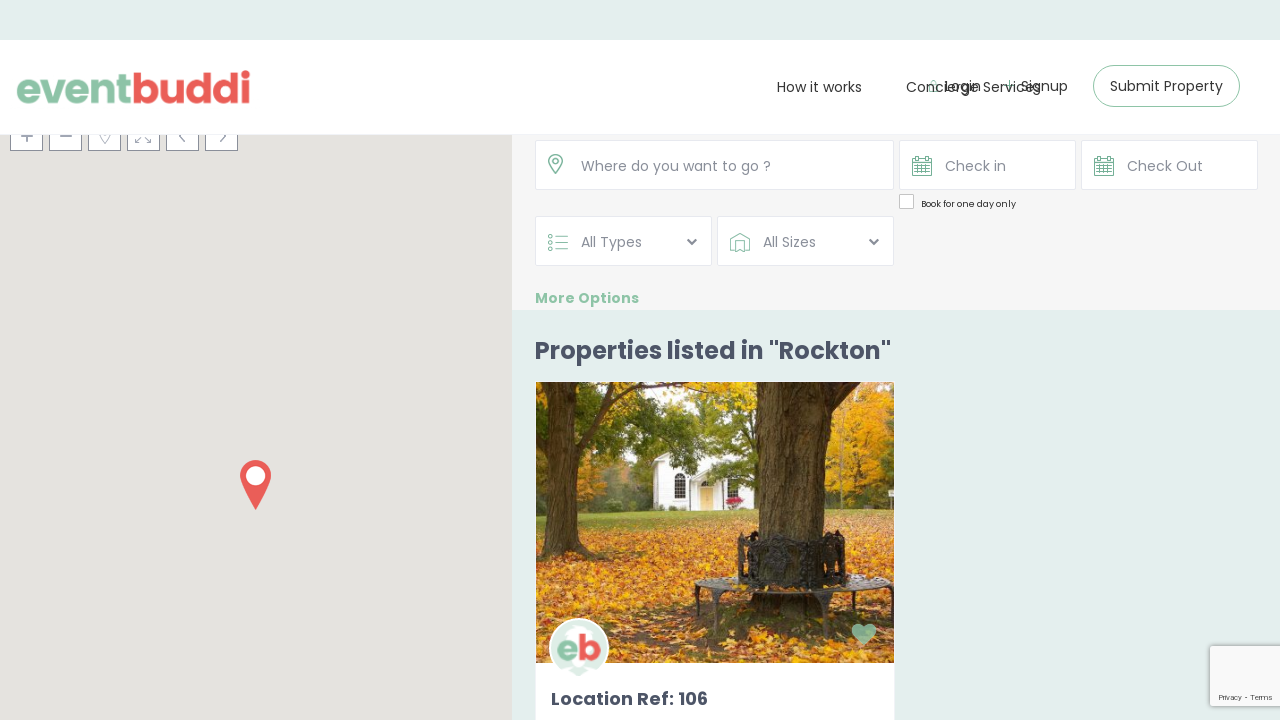

--- FILE ---
content_type: text/html; charset=UTF-8
request_url: https://eventbuddi.com/city/rockton/
body_size: 23117
content:
<!DOCTYPE html>
<html lang="en-GB">
    <head>
        <meta charset="UTF-8" />
        <meta name="viewport" content="width=device-width, initial-scale=1">
        <link rel="pingback" href="https://eventbuddi.com/xmlrpc.php" />
       
        <title>Rockton &#8211; Eventbuddi</title>
<meta name='robots' content='max-image-preview:large' />
<link rel='dns-prefetch' href='//js.stripe.com' />
<link rel='dns-prefetch' href='//maps-api-ssl.google.com' />
<link rel='dns-prefetch' href='//www.google.com' />
<link rel='dns-prefetch' href='//fonts.googleapis.com' />
<link rel="alternate" type="application/rss+xml" title="Eventbuddi &raquo; Feed" href="https://eventbuddi.com/feed/" />
<link rel="alternate" type="application/rss+xml" title="Eventbuddi &raquo; Comments Feed" href="https://eventbuddi.com/comments/feed/" />
<link rel="alternate" type="application/rss+xml" title="Eventbuddi &raquo; Rockton City Feed" href="https://eventbuddi.com/city/rockton/feed/" />
<style id='wp-img-auto-sizes-contain-inline-css' type='text/css'>
img:is([sizes=auto i],[sizes^="auto," i]){contain-intrinsic-size:3000px 1500px}
/*# sourceURL=wp-img-auto-sizes-contain-inline-css */
</style>
<style id='wp-emoji-styles-inline-css' type='text/css'>

	img.wp-smiley, img.emoji {
		display: inline !important;
		border: none !important;
		box-shadow: none !important;
		height: 1em !important;
		width: 1em !important;
		margin: 0 0.07em !important;
		vertical-align: -0.1em !important;
		background: none !important;
		padding: 0 !important;
	}
/*# sourceURL=wp-emoji-styles-inline-css */
</style>
<style id='wp-block-library-inline-css' type='text/css'>
:root{--wp-block-synced-color:#7a00df;--wp-block-synced-color--rgb:122,0,223;--wp-bound-block-color:var(--wp-block-synced-color);--wp-editor-canvas-background:#ddd;--wp-admin-theme-color:#007cba;--wp-admin-theme-color--rgb:0,124,186;--wp-admin-theme-color-darker-10:#006ba1;--wp-admin-theme-color-darker-10--rgb:0,107,160.5;--wp-admin-theme-color-darker-20:#005a87;--wp-admin-theme-color-darker-20--rgb:0,90,135;--wp-admin-border-width-focus:2px}@media (min-resolution:192dpi){:root{--wp-admin-border-width-focus:1.5px}}.wp-element-button{cursor:pointer}:root .has-very-light-gray-background-color{background-color:#eee}:root .has-very-dark-gray-background-color{background-color:#313131}:root .has-very-light-gray-color{color:#eee}:root .has-very-dark-gray-color{color:#313131}:root .has-vivid-green-cyan-to-vivid-cyan-blue-gradient-background{background:linear-gradient(135deg,#00d084,#0693e3)}:root .has-purple-crush-gradient-background{background:linear-gradient(135deg,#34e2e4,#4721fb 50%,#ab1dfe)}:root .has-hazy-dawn-gradient-background{background:linear-gradient(135deg,#faaca8,#dad0ec)}:root .has-subdued-olive-gradient-background{background:linear-gradient(135deg,#fafae1,#67a671)}:root .has-atomic-cream-gradient-background{background:linear-gradient(135deg,#fdd79a,#004a59)}:root .has-nightshade-gradient-background{background:linear-gradient(135deg,#330968,#31cdcf)}:root .has-midnight-gradient-background{background:linear-gradient(135deg,#020381,#2874fc)}:root{--wp--preset--font-size--normal:16px;--wp--preset--font-size--huge:42px}.has-regular-font-size{font-size:1em}.has-larger-font-size{font-size:2.625em}.has-normal-font-size{font-size:var(--wp--preset--font-size--normal)}.has-huge-font-size{font-size:var(--wp--preset--font-size--huge)}.has-text-align-center{text-align:center}.has-text-align-left{text-align:left}.has-text-align-right{text-align:right}.has-fit-text{white-space:nowrap!important}#end-resizable-editor-section{display:none}.aligncenter{clear:both}.items-justified-left{justify-content:flex-start}.items-justified-center{justify-content:center}.items-justified-right{justify-content:flex-end}.items-justified-space-between{justify-content:space-between}.screen-reader-text{border:0;clip-path:inset(50%);height:1px;margin:-1px;overflow:hidden;padding:0;position:absolute;width:1px;word-wrap:normal!important}.screen-reader-text:focus{background-color:#ddd;clip-path:none;color:#444;display:block;font-size:1em;height:auto;left:5px;line-height:normal;padding:15px 23px 14px;text-decoration:none;top:5px;width:auto;z-index:100000}html :where(.has-border-color){border-style:solid}html :where([style*=border-top-color]){border-top-style:solid}html :where([style*=border-right-color]){border-right-style:solid}html :where([style*=border-bottom-color]){border-bottom-style:solid}html :where([style*=border-left-color]){border-left-style:solid}html :where([style*=border-width]){border-style:solid}html :where([style*=border-top-width]){border-top-style:solid}html :where([style*=border-right-width]){border-right-style:solid}html :where([style*=border-bottom-width]){border-bottom-style:solid}html :where([style*=border-left-width]){border-left-style:solid}html :where(img[class*=wp-image-]){height:auto;max-width:100%}:where(figure){margin:0 0 1em}html :where(.is-position-sticky){--wp-admin--admin-bar--position-offset:var(--wp-admin--admin-bar--height,0px)}@media screen and (max-width:600px){html :where(.is-position-sticky){--wp-admin--admin-bar--position-offset:0px}}

/*# sourceURL=wp-block-library-inline-css */
</style><style id='global-styles-inline-css' type='text/css'>
:root{--wp--preset--aspect-ratio--square: 1;--wp--preset--aspect-ratio--4-3: 4/3;--wp--preset--aspect-ratio--3-4: 3/4;--wp--preset--aspect-ratio--3-2: 3/2;--wp--preset--aspect-ratio--2-3: 2/3;--wp--preset--aspect-ratio--16-9: 16/9;--wp--preset--aspect-ratio--9-16: 9/16;--wp--preset--color--black: #000000;--wp--preset--color--cyan-bluish-gray: #abb8c3;--wp--preset--color--white: #ffffff;--wp--preset--color--pale-pink: #f78da7;--wp--preset--color--vivid-red: #cf2e2e;--wp--preset--color--luminous-vivid-orange: #ff6900;--wp--preset--color--luminous-vivid-amber: #fcb900;--wp--preset--color--light-green-cyan: #7bdcb5;--wp--preset--color--vivid-green-cyan: #00d084;--wp--preset--color--pale-cyan-blue: #8ed1fc;--wp--preset--color--vivid-cyan-blue: #0693e3;--wp--preset--color--vivid-purple: #9b51e0;--wp--preset--gradient--vivid-cyan-blue-to-vivid-purple: linear-gradient(135deg,rgb(6,147,227) 0%,rgb(155,81,224) 100%);--wp--preset--gradient--light-green-cyan-to-vivid-green-cyan: linear-gradient(135deg,rgb(122,220,180) 0%,rgb(0,208,130) 100%);--wp--preset--gradient--luminous-vivid-amber-to-luminous-vivid-orange: linear-gradient(135deg,rgb(252,185,0) 0%,rgb(255,105,0) 100%);--wp--preset--gradient--luminous-vivid-orange-to-vivid-red: linear-gradient(135deg,rgb(255,105,0) 0%,rgb(207,46,46) 100%);--wp--preset--gradient--very-light-gray-to-cyan-bluish-gray: linear-gradient(135deg,rgb(238,238,238) 0%,rgb(169,184,195) 100%);--wp--preset--gradient--cool-to-warm-spectrum: linear-gradient(135deg,rgb(74,234,220) 0%,rgb(151,120,209) 20%,rgb(207,42,186) 40%,rgb(238,44,130) 60%,rgb(251,105,98) 80%,rgb(254,248,76) 100%);--wp--preset--gradient--blush-light-purple: linear-gradient(135deg,rgb(255,206,236) 0%,rgb(152,150,240) 100%);--wp--preset--gradient--blush-bordeaux: linear-gradient(135deg,rgb(254,205,165) 0%,rgb(254,45,45) 50%,rgb(107,0,62) 100%);--wp--preset--gradient--luminous-dusk: linear-gradient(135deg,rgb(255,203,112) 0%,rgb(199,81,192) 50%,rgb(65,88,208) 100%);--wp--preset--gradient--pale-ocean: linear-gradient(135deg,rgb(255,245,203) 0%,rgb(182,227,212) 50%,rgb(51,167,181) 100%);--wp--preset--gradient--electric-grass: linear-gradient(135deg,rgb(202,248,128) 0%,rgb(113,206,126) 100%);--wp--preset--gradient--midnight: linear-gradient(135deg,rgb(2,3,129) 0%,rgb(40,116,252) 100%);--wp--preset--font-size--small: 13px;--wp--preset--font-size--medium: 20px;--wp--preset--font-size--large: 36px;--wp--preset--font-size--x-large: 42px;--wp--preset--spacing--20: 0.44rem;--wp--preset--spacing--30: 0.67rem;--wp--preset--spacing--40: 1rem;--wp--preset--spacing--50: 1.5rem;--wp--preset--spacing--60: 2.25rem;--wp--preset--spacing--70: 3.38rem;--wp--preset--spacing--80: 5.06rem;--wp--preset--shadow--natural: 6px 6px 9px rgba(0, 0, 0, 0.2);--wp--preset--shadow--deep: 12px 12px 50px rgba(0, 0, 0, 0.4);--wp--preset--shadow--sharp: 6px 6px 0px rgba(0, 0, 0, 0.2);--wp--preset--shadow--outlined: 6px 6px 0px -3px rgb(255, 255, 255), 6px 6px rgb(0, 0, 0);--wp--preset--shadow--crisp: 6px 6px 0px rgb(0, 0, 0);}:where(.is-layout-flex){gap: 0.5em;}:where(.is-layout-grid){gap: 0.5em;}body .is-layout-flex{display: flex;}.is-layout-flex{flex-wrap: wrap;align-items: center;}.is-layout-flex > :is(*, div){margin: 0;}body .is-layout-grid{display: grid;}.is-layout-grid > :is(*, div){margin: 0;}:where(.wp-block-columns.is-layout-flex){gap: 2em;}:where(.wp-block-columns.is-layout-grid){gap: 2em;}:where(.wp-block-post-template.is-layout-flex){gap: 1.25em;}:where(.wp-block-post-template.is-layout-grid){gap: 1.25em;}.has-black-color{color: var(--wp--preset--color--black) !important;}.has-cyan-bluish-gray-color{color: var(--wp--preset--color--cyan-bluish-gray) !important;}.has-white-color{color: var(--wp--preset--color--white) !important;}.has-pale-pink-color{color: var(--wp--preset--color--pale-pink) !important;}.has-vivid-red-color{color: var(--wp--preset--color--vivid-red) !important;}.has-luminous-vivid-orange-color{color: var(--wp--preset--color--luminous-vivid-orange) !important;}.has-luminous-vivid-amber-color{color: var(--wp--preset--color--luminous-vivid-amber) !important;}.has-light-green-cyan-color{color: var(--wp--preset--color--light-green-cyan) !important;}.has-vivid-green-cyan-color{color: var(--wp--preset--color--vivid-green-cyan) !important;}.has-pale-cyan-blue-color{color: var(--wp--preset--color--pale-cyan-blue) !important;}.has-vivid-cyan-blue-color{color: var(--wp--preset--color--vivid-cyan-blue) !important;}.has-vivid-purple-color{color: var(--wp--preset--color--vivid-purple) !important;}.has-black-background-color{background-color: var(--wp--preset--color--black) !important;}.has-cyan-bluish-gray-background-color{background-color: var(--wp--preset--color--cyan-bluish-gray) !important;}.has-white-background-color{background-color: var(--wp--preset--color--white) !important;}.has-pale-pink-background-color{background-color: var(--wp--preset--color--pale-pink) !important;}.has-vivid-red-background-color{background-color: var(--wp--preset--color--vivid-red) !important;}.has-luminous-vivid-orange-background-color{background-color: var(--wp--preset--color--luminous-vivid-orange) !important;}.has-luminous-vivid-amber-background-color{background-color: var(--wp--preset--color--luminous-vivid-amber) !important;}.has-light-green-cyan-background-color{background-color: var(--wp--preset--color--light-green-cyan) !important;}.has-vivid-green-cyan-background-color{background-color: var(--wp--preset--color--vivid-green-cyan) !important;}.has-pale-cyan-blue-background-color{background-color: var(--wp--preset--color--pale-cyan-blue) !important;}.has-vivid-cyan-blue-background-color{background-color: var(--wp--preset--color--vivid-cyan-blue) !important;}.has-vivid-purple-background-color{background-color: var(--wp--preset--color--vivid-purple) !important;}.has-black-border-color{border-color: var(--wp--preset--color--black) !important;}.has-cyan-bluish-gray-border-color{border-color: var(--wp--preset--color--cyan-bluish-gray) !important;}.has-white-border-color{border-color: var(--wp--preset--color--white) !important;}.has-pale-pink-border-color{border-color: var(--wp--preset--color--pale-pink) !important;}.has-vivid-red-border-color{border-color: var(--wp--preset--color--vivid-red) !important;}.has-luminous-vivid-orange-border-color{border-color: var(--wp--preset--color--luminous-vivid-orange) !important;}.has-luminous-vivid-amber-border-color{border-color: var(--wp--preset--color--luminous-vivid-amber) !important;}.has-light-green-cyan-border-color{border-color: var(--wp--preset--color--light-green-cyan) !important;}.has-vivid-green-cyan-border-color{border-color: var(--wp--preset--color--vivid-green-cyan) !important;}.has-pale-cyan-blue-border-color{border-color: var(--wp--preset--color--pale-cyan-blue) !important;}.has-vivid-cyan-blue-border-color{border-color: var(--wp--preset--color--vivid-cyan-blue) !important;}.has-vivid-purple-border-color{border-color: var(--wp--preset--color--vivid-purple) !important;}.has-vivid-cyan-blue-to-vivid-purple-gradient-background{background: var(--wp--preset--gradient--vivid-cyan-blue-to-vivid-purple) !important;}.has-light-green-cyan-to-vivid-green-cyan-gradient-background{background: var(--wp--preset--gradient--light-green-cyan-to-vivid-green-cyan) !important;}.has-luminous-vivid-amber-to-luminous-vivid-orange-gradient-background{background: var(--wp--preset--gradient--luminous-vivid-amber-to-luminous-vivid-orange) !important;}.has-luminous-vivid-orange-to-vivid-red-gradient-background{background: var(--wp--preset--gradient--luminous-vivid-orange-to-vivid-red) !important;}.has-very-light-gray-to-cyan-bluish-gray-gradient-background{background: var(--wp--preset--gradient--very-light-gray-to-cyan-bluish-gray) !important;}.has-cool-to-warm-spectrum-gradient-background{background: var(--wp--preset--gradient--cool-to-warm-spectrum) !important;}.has-blush-light-purple-gradient-background{background: var(--wp--preset--gradient--blush-light-purple) !important;}.has-blush-bordeaux-gradient-background{background: var(--wp--preset--gradient--blush-bordeaux) !important;}.has-luminous-dusk-gradient-background{background: var(--wp--preset--gradient--luminous-dusk) !important;}.has-pale-ocean-gradient-background{background: var(--wp--preset--gradient--pale-ocean) !important;}.has-electric-grass-gradient-background{background: var(--wp--preset--gradient--electric-grass) !important;}.has-midnight-gradient-background{background: var(--wp--preset--gradient--midnight) !important;}.has-small-font-size{font-size: var(--wp--preset--font-size--small) !important;}.has-medium-font-size{font-size: var(--wp--preset--font-size--medium) !important;}.has-large-font-size{font-size: var(--wp--preset--font-size--large) !important;}.has-x-large-font-size{font-size: var(--wp--preset--font-size--x-large) !important;}
/*# sourceURL=global-styles-inline-css */
</style>

<style id='classic-theme-styles-inline-css' type='text/css'>
/*! This file is auto-generated */
.wp-block-button__link{color:#fff;background-color:#32373c;border-radius:9999px;box-shadow:none;text-decoration:none;padding:calc(.667em + 2px) calc(1.333em + 2px);font-size:1.125em}.wp-block-file__button{background:#32373c;color:#fff;text-decoration:none}
/*# sourceURL=/wp-includes/css/classic-themes.min.css */
</style>
<link rel='stylesheet' id='contact-form-7-css' href='https://eventbuddi.com/wp-content/plugins/contact-form-7/includes/css/styles.css?ver=5.9.8' type='text/css' media='all' />
<link rel='stylesheet' id='eventbuddi-stripe-css' href='https://eventbuddi.com/wp-content/plugins/eventbuddi-stripe/public/css/eventbuddi-stripe-public.css?ver=1.0.0' type='text/css' media='all' />
<link rel='stylesheet' id='rs-plugin-settings-css' href='https://eventbuddi.com/wp-content/plugins/revslider/public/assets/css/rs6.css?ver=6.4.11' type='text/css' media='all' />
<style id='rs-plugin-settings-inline-css' type='text/css'>
#rs-demo-id {}
/*# sourceURL=rs-plugin-settings-inline-css */
</style>
<link rel='stylesheet' id='wpestate_bootstrap-css' href='https://eventbuddi.com/wp-content/themes/wprentals/css/bootstrap.css?ver=1.0' type='text/css' media='all' />
<link rel='stylesheet' id='wpestate_bootstrap-theme-css' href='https://eventbuddi.com/wp-content/themes/wprentals/css/bootstrap-theme.css?ver=1.0' type='text/css' media='all' />
<link rel='stylesheet' id='chld_thm_cfg_parent-css' href='https://eventbuddi.com/wp-content/themes/wprentals/style.css?ver=f38141c5f9d8f844c95f0a2f77749740' type='text/css' media='all' />
<link rel='stylesheet' id='wpestate_media-css' href='https://eventbuddi.com/wp-content/themes/wprentals/css/my_media.css?ver=1.0' type='text/css' media='all' />
<link rel='stylesheet' id='wpestate_style-css' href='https://eventbuddi.com/wp-content/themes/wprentals-child/style.css?ver=1.0' type='text/css' media='all' />
<link rel='stylesheet' id='wpestate_jquery.ui.theme-css' href='https://eventbuddi.com/wp-content/themes/wprentals/css/jquery-ui.min.css?ver=f38141c5f9d8f844c95f0a2f77749740' type='text/css' media='all' />
<link rel='stylesheet' id='wpestate-custom-font-css' href='https://fonts.googleapis.com/css?family=Poppins%3A300%2C400%2C700%2C900&#038;ver=f38141c5f9d8f844c95f0a2f77749740' type='text/css' media='all' />
<link rel='stylesheet' id='wpestate_font-awesome.min-css' href='https://eventbuddi.com/wp-content/themes/wprentals/css/fontawesome/css/font-awesome.min.css?ver=f38141c5f9d8f844c95f0a2f77749740' type='text/css' media='all' />
<link rel='stylesheet' id='slb_core-css' href='https://eventbuddi.com/wp-content/plugins/simple-lightbox/client/css/app.css?ver=2.9.3' type='text/css' media='all' />
<link rel='stylesheet' id='bsf-Defaults-css' href='https://eventbuddi.com/wp-content/uploads/smile_fonts/Defaults/Defaults.css?ver=f38141c5f9d8f844c95f0a2f77749740' type='text/css' media='all' />
<script type="text/javascript" src="https://eventbuddi.com/wp-includes/js/jquery/jquery.min.js?ver=3.7.1" id="jquery-core-js"></script>
<script type="text/javascript" src="https://eventbuddi.com/wp-includes/js/jquery/jquery-migrate.min.js?ver=3.4.1" id="jquery-migrate-js"></script>
<script type="text/javascript" src="https://eventbuddi.com/wp-content/plugins/eventbuddi-stripe/public/js/eventbuddi-stripe-public.js?ver=1.0.0" id="eventbuddi-stripe-js"></script>
<script type="text/javascript" src="https://eventbuddi.com/wp-content/plugins/revslider/public/assets/js/rbtools.min.js?ver=6.4.8" id="tp-tools-js"></script>
<script type="text/javascript" src="https://eventbuddi.com/wp-content/plugins/revslider/public/assets/js/rs6.min.js?ver=6.4.11" id="revmin-js"></script>
<script type="text/javascript" src="https://eventbuddi.com/wp-content/themes/wprentals/js/bootstrap.min.js?ver=1.0" id="wpestate_bootstrap-js"></script>
<script type="text/javascript" src="https://eventbuddi.com/wp-content/themes/wprentals/js/jquery.viewport.mini.js?ver=1.0" id="wpestate_viewport-js"></script>
<script type="text/javascript" src="https://eventbuddi.com/wp-content/themes/wprentals/js/modernizr.custom.62456.js?ver=1.0" id="wpestate_modernizr-js"></script>
<script type="text/javascript" src="https://maps-api-ssl.google.com/maps/api/js?libraries=places&amp;language=en&amp;key=AIzaSyBv1NLDjipiaylw3iDj0EtbWKvYDsZBltk&amp;ver=1.0" id="wpestate_googlemap-js"></script>
<link rel="https://api.w.org/" href="https://eventbuddi.com/wp-json/" /><link rel="EditURI" type="application/rsd+xml" title="RSD" href="https://eventbuddi.com/xmlrpc.php?rsd" />

<script type="text/javascript">
(function(url){
	if(/(?:Chrome\/26\.0\.1410\.63 Safari\/537\.31|WordfenceTestMonBot)/.test(navigator.userAgent)){ return; }
	var addEvent = function(evt, handler) {
		if (window.addEventListener) {
			document.addEventListener(evt, handler, false);
		} else if (window.attachEvent) {
			document.attachEvent('on' + evt, handler);
		}
	};
	var removeEvent = function(evt, handler) {
		if (window.removeEventListener) {
			document.removeEventListener(evt, handler, false);
		} else if (window.detachEvent) {
			document.detachEvent('on' + evt, handler);
		}
	};
	var evts = 'contextmenu dblclick drag dragend dragenter dragleave dragover dragstart drop keydown keypress keyup mousedown mousemove mouseout mouseover mouseup mousewheel scroll'.split(' ');
	var logHuman = function() {
		if (window.wfLogHumanRan) { return; }
		window.wfLogHumanRan = true;
		var wfscr = document.createElement('script');
		wfscr.type = 'text/javascript';
		wfscr.async = true;
		wfscr.src = url + '&r=' + Math.random();
		(document.getElementsByTagName('head')[0]||document.getElementsByTagName('body')[0]).appendChild(wfscr);
		for (var i = 0; i < evts.length; i++) {
			removeEvent(evts[i], logHuman);
		}
	};
	for (var i = 0; i < evts.length; i++) {
		addEvent(evts[i], logHuman);
	}
})('//eventbuddi.com/?wordfence_lh=1&hid=85844967CB56DA880DA01BD4B05E85DE');
</script><style type='text/css'>body, h1, h2, h3, h4, h5, h6, h1 a, h2 a, h3 a, h4 a, h5 a, h6 a,.info_details,.wpestate_tabs .ui-widget-content,.ui-widget,.wpestate_accordion_tab .ui-widget-content{font-family:"Poppins" !important;}
.similar_listings_wrapper{
    background:transparent;
}
.owner_area_wrapper_sidebar,
.listing_type_1 .listing_main_image_price,
.owner-page-wrapper{
    background-image:none;
}
.property_header2 .property_categs .check_avalability:hover,
.listing_type_1 .check_avalability{
background-color:transparent!important;
}

.img_listings_overlay:hover,
#agent_submit_contact,
.panel-title-arrow,
.owner_area_wrapper_sidebar,
.listing_type_1 .listing_main_image_price,
.property_listing .tooltip-inner,
.pack-info .tooltip-inner,
.pack-unit .tooltip-inner,
.adv-2-header,
.check_avalability:hover,
.property_header2 .property_categs .check_avalability,
.owner-page-wrapper,
.calendar-legend-reserved,   
.featured_div,
.wpestate_tour .ui-tabs .ui-tabs-nav li.ui-tabs-active,
.ll-skin-melon td .ui-state-active,
.ll-skin-melon td .ui-state-hover,
.price-day,
.calendar-legend-reserved,
.calendar-reserved,
#slider_price_mobile .ui-widget-header,
#slider_price_sh .ui-widget-header,
#slider_price .ui-widget-header,
#slider_price_widget .ui-widget-header,
.slider_control_left,
.slider_control_right,   
.wpestate_accordion_tab .ui-state-active,
.wpestate_accordion_tab .ui-state-active ,
.wpestate_accordion_tab .ui-state-active,
.wpestate_tabs .ui-tabs .ui-tabs-nav li.ui-tabs-active,
.wpestate_progress_bar.vc_progress_bar .vc_single_bar.bar_blue .vc_bar,
.wpestate_posts_grid.wpb_teaser_grid .categories_filter li, 
.wpestate_posts_grid.wpb_categories_filter li,
.featured_second_line,    
.presenttw,
#colophon .social_sidebar_internal a:hover,
#primary .social_sidebar_internal a:hover ,
.comment-form #submit,
.property_menu_item i:hover,
.ball-pulse > div ,
.icon-fav-on-remove,
.share_unit,
#submit_action:hover,    
#adv-search-header-mobile,    
.red,
.pack-info .tooltip-inner,
.pack-unit .tooltip-inner,
.user_mobile_menu_list li:hover,
.theme-slider-view,
.listing-hover,
.ui-widget-content .ui-state-hover, 
.ui-widget-header .ui-state-hover, 
.ui-state-focus, 
.ui-widget-content .ui-state-focus, 
.ui-widget-header .ui-state-focus,
#wp-submit-register, 
#wp-forgot-but, 
#wp-login-but, 
.comment-form #submit, 
#wp-forgot-but_shortcode, 
#wp-login-but-wd, 
#wp-submit-register_wd,
#advanced_submit_shorcode,
.search_dashborad_header .wpestate_vc_button,
#submit_mess_front,
.modal-content #wp-forgot-but_mod,
#imagelist .uploaded_images i,
#aaiu-uploader ,
#aaiu-uploader:hover,
#send_sms_pin,
#send_sms_pin:hover,
#validate_phone,
#validate_phone:hover,
.user_dashboard_panel_guide .active:after,
.user_dashboard_panel_guide .guide_past:before,
.user_dashboard_panel_guide .guide_past:after,
.mess_send_reply_button, #change_pass, #update_profile, 
#book_dates, 
#aaiu-uploader,
#wp-submit-register_wd_mobile,
#wp-forgot-but_mobile,
#wp-login-but-wd-mobile,
#set_price_dates,
.action1_booking,
.generate_invoice,
#add_inv_expenses,
#add_inv_discount,
#book_dates,
#allinone_set_custom,
#edit_prop_ammenities,
#edit_calendar,
#edit_prop_locations,
#google_capture,
#edit_prop_details,
#edit_prop_image,
#edit_prop_price,
#edit_prop_1, 
#form_submit_1, 
#submit_mess_front, 
.modal-content #wp-login-but,
#wp-login-but_sh,
#wp-submit-register_sh{
    background-color: #8ec4a7!important;
}

.user_mobile_menu_list li:hover, .mobilex-menu li:hover,
.double-bounce1, .double-bounce2{
  background-color: #8ec4a7;
}

.property_header2 .property_categs .check_avalability:hover,
.pack-name,.user_dashboard_links a:hover i,
.property_ratings_agent i, .property_ratings i,
.prop_pricex,.property_unit_v2 .price_unit,
.wpestate_recent_tweets .item:after,
.panel-title:hover,
.blog_featured.type_1_class:hover .blog-title-link, .places_wrapper.type_1_class:hover .featured_listing_title, .featured_property .property_listing:hover .featured_listing_title,
.signuplink:hover,#submit_action:hover,.category_details_wrapper a:hover ,
.agent-flex:hover .agent-title-link,
.property_flex:hover .listing_title_unit,
#amount_wd,
#amount, 
#amount_sh,
.more_list:hover,
.single-content p a:hover,
#contact_me_long_owner:hover, #contact_me_long:hover,
#view_more_desc,
input[type="checkbox"]:checked:before,
.user_dashboard_panel_guide .active{
    color: #8ec4a7!important;
}

.property_ratings_agent .owner_total_reviews,
.property_ratings_agent i {
    color: #fff!important;
}
.mobile-trigger-user:hover i, .mobile-trigger:hover i,
.carousel-control-theme-prev:hover, .carousel-control-theme-next:hover,
.hover_price,
#user_terms_register_topbar_link:hover,
#amount_mobile,
#amount_sh,
#amount_wd,
#amount,
.front_plan_row:hover,
.delete_search:hover,
.wpestate_posts_grid .vc_read_more,
.featured_article:hover h2 a,
.featured_article:hover .featured_article_right,
.user_dashboard_listed a,
.pack-listing-title,
.user_dashboard_links .user_tab_active i,
.idx-price,
#infobox_title:hover,
.info_details a:hover,
.contact_info_details h2,
#colophon .widget-container li:hover:before,
#colophon .widget-container li:hover,
#colophon .widget-container li:hover a,
.compare_item_head .property_price,
.adv_extended_options_text:hover,
#adv_extended_options_show_filters,
.show_filters,
.adv_extended_options_text,
#showinpage,
#contactinfobox,
.company_headline a:hover i,
#primary .contact_sidebar_wrap p:hover a,
#colophon .contact_sidebar_wrap p:hover a,
.twitter_wrapper a,
.twitter_time,
.wpestate_recent_tweets .item:after,
.widget_nav_menu .sub-menu li:hover a,
.widget_nav_menu  .sub-menu li:hover,
.top_bar .social_sidebar_internal a:hover,
.agent_unit_social_single a:hover,
.price_area,
i.checkon,
.listing_main_image_price ,
.meta-info a:hover,
.blog_unit_back:hover .blog-title-link,
#colophon .category_name a:hover,
.icon-fav,
.share_unit a:hover,
.share_list,
.listing_unit_price_wrapper,
.property_listing:hover .listing_title_unit,
.icon_selected,
#grid_view:hover,
#list_view:hover,
#user_menu_open  > a:hover i, 
#user_menu_open  > a:focus i,
.menu_user_tools,
.user_menu,
.breadcrumb a:hover,
.breadcrumb .active,
.slider-content .read_more,
.slider-title h2 a:hover,
 a,a:hover, a:focus{
    color: #8ec4a7;
}

.property_flex:hover .blog_unit_back,
.property_flex:hover .property_listing,
.listing_type_1 .check_avalability,
.check_avalability,
.menu_user_picture,      
.theme-slider-view,
.scrollon,
#submit_action{
    border-color: #8ec4a7 ;
}

.share_unit:after{
    border-top: 8px solid  #8ec4a7;
}
.agentpict{
    border-bottom: 3px solid #8ec4a7;
}

#adv_extended_options_show_filters,
.show_filters{
    border: 2px solid #8ec4a7;
}

.user_dashboard_links a:hover i,
.user_dashboard_links a:hover,
.edit_class, .user_dashboard_links .user_tab_active{
    border-left-color: #8ec4a7;
}

blockquote{
    border-left:5px solid #8ec4a7;
}

.wpestate_tabs .ui-widget-header {
   border-bottom: 2px solid #8ec4a7;
}

.booking-calendar-wrapper-in .end_reservation,
.all-front-calendars .end_reservation,
.ll-skin-melon .ui-datepicker td.freetobook.end_reservation{
   
    background: #fff9f9; 
    background: url([data-uri]);
    background: -moz-linear-gradient(-45deg,  #8ec4a7 0%, #8ec4a7 49%, #ffffff 50%, #ffffff 100%); /* FF3.6+ */
    background: -webkit-gradient(linear, left top, right bottom, color-stop(0%,#8ec4a7), color-stop(49%,#8ec4a7), color-stop(50%,#ffffff), color-stop(100%,#ffffff)); /* Chrome,Safari4+ */
    background: -webkit-linear-gradient(-45deg,  #8ec4a7 0%,#8ec4a7 49%,#ffffff 50%,#ffffff 100%); /* Chrome10+,Safari5.1+ */
    background: -o-linear-gradient(-45deg,  #8ec4a7 0%,#8ec4a7 49%,#ffffff 50%,#ffffff 100%); /* Opera 11.10+ */
    background: -ms-linear-gradient(-45deg,  #8ec4a7 0%,#8ec4a7 49%,#ffffff 50%,#ffffff 100%); /* IE10+ */
    background: linear-gradient(135deg,  #8ec4a7 0%,#8ec4a7 49%,#ffffff 50%,#ffffff 100%); /* W3C */
    filter: progid:DXImageTransform.Microsoft.gradient( startColorstr=#8ec4a7, endColorstr=#ffffff,GradientType=1 ); /* IE6-8 fallback on horizontal gradient */
}
.ll-skin-melon .ui-datepicker .ui-state-disabled.end_reservation{
    background: #fff9f9; 
    background: url([data-uri]);
    background: -moz-linear-gradient(-45deg,  #8ec4a7 0%, #8ec4a7 49%, #F8F8F8 50%, #F8F8F8 100%); /* FF3.6+ */
    background: -webkit-gradient(linear, left top, right bottom, color-stop(0%,#8ec4a7), color-stop(49%,#8ec4a7), color-stop(50%,#F8F8F8), color-stop(100%,#F8F8F8)); /* Chrome,Safari4+ */
    background: -webkit-linear-gradient(-45deg,  #8ec4a7 0%,#8ec4a7 49%,#F8F8F8 50%,#F8F8F8 100%); /* Chrome10+,Safari5.1+ */
    background: -o-linear-gradient(-45deg,  #8ec4a7 0%,#8ec4a7 49%,#F8F8F8 50%,#F8F8F8 100%); /* Opera 11.10+ */
    background: -ms-linear-gradient(-45deg,  #8ec4a7 0%,#8ec4a7 49%,#F8F8F8 50%,#F8F8F8 100%); /* IE10+ */
    background: linear-gradient(135deg,  #8ec4a7 0%,#8ec4a7 49%,#F8F8F8 50%,#F8F8F8 100%); /* W3C */
    filter: progid:DXImageTransform.Microsoft.gradient( startColorstr=#8ec4a7, endColorstr=#ffffff,GradientType=1 ); /* IE6-8 fallback on horizontal gradient */

}



.booking-calendar-wrapper-in .calendar-reserved.start_reservation ,
.all-front-calendars  .calendar-reserved.start_reservation ,
.ll-skin-melon .ui-datepicker td.calendar-reserved.start_reservation{   
    /*  background: -webkit-gradient(linear, right bottom, left top, color-stop(50%,#8ec4a7), color-stop(50%,#fff))!important;    */
   background: #fff9f9; /* Old browsers */
    background: url([data-uri]);
    background: -moz-linear-gradient(-45deg,  #ffffff 0%, #ffffff 50%, #8ec4a7 51%, #8ec4a7 100%); /* FF3.6+ */
    background: -webkit-gradient(linear, left top, right bottom, color-stop(0%,#ffffff), color-stop(50%,#ffffff), color-stop(51%,#8ec4a7), color-stop(100%,#8ec4a7)); /* Chrome,Safari4+ */
    background: -webkit-linear-gradient(-45deg,  #ffffff 0%,#ffffff 50%,#8ec4a7 51%,#8ec4a7 100%); /* Chrome10+,Safari5.1+ */
    background: -o-linear-gradient(-45deg,  #ffffff 0%,#ffffff 50%,#8ec4a7 51%,#8ec4a7 100%); /* Opera 11.10+ */
    background: -ms-linear-gradient(-45deg,  #ffffff 0%,#ffffff 50%,#8ec4a7 51%,#8ec4a7 100%); /* IE10+ */
    background: linear-gradient(135deg,  #ffffff 0%,#ffffff 50%,#8ec4a7 51%,#8ec4a7 100%); /* W3C */
    filter: progid:DXImageTransform.Microsoft.gradient( startColorstr=#ffffff, endColorstr=#8ec4a7,GradientType=1 ); /* IE6-8 fallback on horizontal gradient */
}

.ll-skin-melon .ui-datepicker .ui-state-disabled.start_reservation{
    /*  background: -webkit-gradient(linear, right bottom, left top, color-stop(50%,#8ec4a7), color-stop(50%,#fff))!important;    */
   background: #fff9f9; /* Old browsers */
    background: url([data-uri]);
    background: -moz-linear-gradient(-45deg,  #8ec4a7 0%, #8ec4a7 50%, #8ec4a7 51%, #8ec4a7 100%); /* FF3.6+ */
    background: -webkit-gradient(linear, left top, right bottom, color-stop(0%,#8ec4a7), color-stop(50%,#8ec4a7), color-stop(51%,#8ec4a7), color-stop(100%,#8ec4a7)); /* Chrome,Safari4+ */
    background: -webkit-linear-gradient(-45deg,  #8ec4a7 0%,#8ec4a7 50%,#8ec4a7 51%,#8ec4a7 100%); /* Chrome10+,Safari5.1+ */
    background: -o-linear-gradient(-45deg,  #8ec4a7 0%,#8ec4a7 50%,#8ec4a7 51%,#8ec4a7 100%); /* Opera 11.10+ */
    background: -ms-linear-gradient(-45deg,  #8ec4a7 0%,#8ec4a7 50%,#8ec4a7 51%,#8ec4a7 100%); /* IE10+ */
    background: linear-gradient(135deg,  #8ec4a7 0%,#8ec4a7 50%,#8ec4a7 51%,#8ec4a7 100%); /* W3C */
    filter: progid:DXImageTransform.Microsoft.gradient( startColorstr=#ffffff, endColorstr=#8ec4a7,GradientType=1 ); /* IE6-8 fallback on horizontal gradient */

}
.wide,#google_map_prop_list_sidebar,.content_wrapper,.main_wrapper {background-color: #e4efee;}  .master_header,.customnav
      {background-color: #ffffff }
    
  
    
   
     
    body,
    a,
    label,
    input[type=text], 
    input[type=password], 
    input[type=email], 
    input[type=url], 
    input[type=number], 
    textarea, 
    .slider-content, 
    .listing-details, 
    .form-control, 
    #user_menu_open i,
    #grid_view, 
    #list_view, 
    .listing_details a, 
    .notice_area, 
    .social-agent-page a, 
    .prop_detailsx, 
    #reg_passmail_topbar,
    #reg_passmail, 
    .testimonial-text,
    .wpestate_tabs .ui-widget-content, 
    .wpestate_tour  .ui-widget-content, 
    .wpestate_accordion_tab .ui-widget-content, 
    .wpestate_accordion_tab .ui-state-default, 
    .wpestate_accordion_tab .ui-widget-content .ui-state-default, 
    .wpestate_accordion_tab .ui-widget-header .ui-state-default,
    .filter_menu,
    blockquote p , 
    .panel-body p, 
    .owner_details_content p, 
    .property_menu_item_title,
    .property_menu_item,
    .item_head,
    .listing_detail,
    .blog-unit-content,
    .property_menu_item a,
    .social_icons_owner i,
    .social_icons_owner i:hover{
        color: #2b2b2b;}
    
    .form-control::-webkit-input-placeholder{
        color: #2b2b2b;}.caret,  .caret_sidebar, .advanced_search_shortcode .caret_filter{ border-bottom: 6px solid #2b2b2b;}#colophon, #colophon a, #colophon li a,.widget-title-footer {color: #8EC4A8;}.sub_footer, .subfooter_menu a, .subfooter_menu li a {color: #8EC4A8!important;}.signuplink,#access ul.menu >li>a,#submit_action,#access a,#access ul ul a,#access .menu li:hover>a,#access .menu li:hover>a:active, #access .menu li:hover>a:focus{color:#363636;}.top_bar_wrapper{background-color:#e4efee;}.top_bar,.top_bar a{color:#EB5F58;}.social_icons_owner i,.owner-image-container,.owner_listing_image{
    border-color:#EB5F58;}#submit_action:hover,
    .theme-slider-view:hover,
    .comment-form #submit:hover,
    .vc_button.wpb_btn-info:active, 
    .vc_button.wpb_btn-info.active, 
    .vc_button.wpb_btn-info.disabled, 
    .vc_button.wpb_btn-info[disabled]{
        background-color:#EB5F58!important;
        border:1px solid #EB5F58;
    }
   
    #wp-submit-register:hover, 
    #wp-forgot-but:hover, 
    #wp-login-but:hover, 
    .comment-form #submit:hover, 
    #wp-forgot-but_shortcode:hover, 
    #wp-login-but-wd:hover, 
    #wp-submit-register_wd:hover,
    #advanced_submit_shorcode:hover,
    #submit_mess_front:hover,
    .modal-content #wp-forgot-but_mod:hover{
        background-color:#EB5F58!important;
    }  #access ul.menu >li>a:hover,
            #access .current-menu-item,
            #access .current-menu-item >a,
            #access .current-menu-parent>a,
            #access .current-menu-ancestor>a,
            #access > ul > li:hover > a,
            #access .menu li:hover>a, 
            #access .menu li:hover>a:active, 
            #access .menu li:hover>a:focus,
            .hover_type_4  #access .menu > li:hover>a,
            .hover_type_3  #access .menu > li:hover>a{
            color: ##EB5F58;
        }.uvc-heading.ult-adjust-bottom-margin {
    margin-bottom: 15px;
}

.status_verified{
background :#ee6b61;
color:white;
}

#wpestate_footer_latest_widget-2 .title-container{
color:white;
}

.owner_read_more {
    color: #dddddd;
}
 
.property_menu_item_title {
    color: #ffffff;
}

.social_icons_owner i, .owner-image-container, .owner_listing_image {
    border-color: #fff;
}

</style><meta name="generator" content="Powered by WPBakery Page Builder - drag and drop page builder for WordPress."/>
<meta name="generator" content="Powered by Slider Revolution 6.4.11 - responsive, Mobile-Friendly Slider Plugin for WordPress with comfortable drag and drop interface." />
<script type="text/javascript">function setREVStartSize(e){
			//window.requestAnimationFrame(function() {				 
				window.RSIW = window.RSIW===undefined ? window.innerWidth : window.RSIW;	
				window.RSIH = window.RSIH===undefined ? window.innerHeight : window.RSIH;	
				try {								
					var pw = document.getElementById(e.c).parentNode.offsetWidth,
						newh;
					pw = pw===0 || isNaN(pw) ? window.RSIW : pw;
					e.tabw = e.tabw===undefined ? 0 : parseInt(e.tabw);
					e.thumbw = e.thumbw===undefined ? 0 : parseInt(e.thumbw);
					e.tabh = e.tabh===undefined ? 0 : parseInt(e.tabh);
					e.thumbh = e.thumbh===undefined ? 0 : parseInt(e.thumbh);
					e.tabhide = e.tabhide===undefined ? 0 : parseInt(e.tabhide);
					e.thumbhide = e.thumbhide===undefined ? 0 : parseInt(e.thumbhide);
					e.mh = e.mh===undefined || e.mh=="" || e.mh==="auto" ? 0 : parseInt(e.mh,0);		
					if(e.layout==="fullscreen" || e.l==="fullscreen") 						
						newh = Math.max(e.mh,window.RSIH);					
					else{					
						e.gw = Array.isArray(e.gw) ? e.gw : [e.gw];
						for (var i in e.rl) if (e.gw[i]===undefined || e.gw[i]===0) e.gw[i] = e.gw[i-1];					
						e.gh = e.el===undefined || e.el==="" || (Array.isArray(e.el) && e.el.length==0)? e.gh : e.el;
						e.gh = Array.isArray(e.gh) ? e.gh : [e.gh];
						for (var i in e.rl) if (e.gh[i]===undefined || e.gh[i]===0) e.gh[i] = e.gh[i-1];
											
						var nl = new Array(e.rl.length),
							ix = 0,						
							sl;					
						e.tabw = e.tabhide>=pw ? 0 : e.tabw;
						e.thumbw = e.thumbhide>=pw ? 0 : e.thumbw;
						e.tabh = e.tabhide>=pw ? 0 : e.tabh;
						e.thumbh = e.thumbhide>=pw ? 0 : e.thumbh;					
						for (var i in e.rl) nl[i] = e.rl[i]<window.RSIW ? 0 : e.rl[i];
						sl = nl[0];									
						for (var i in nl) if (sl>nl[i] && nl[i]>0) { sl = nl[i]; ix=i;}															
						var m = pw>(e.gw[ix]+e.tabw+e.thumbw) ? 1 : (pw-(e.tabw+e.thumbw)) / (e.gw[ix]);					
						newh =  (e.gh[ix] * m) + (e.tabh + e.thumbh);
					}				
					if(window.rs_init_css===undefined) window.rs_init_css = document.head.appendChild(document.createElement("style"));					
					document.getElementById(e.c).height = newh+"px";
					window.rs_init_css.innerHTML += "#"+e.c+"_wrapper { height: "+newh+"px }";				
				} catch(e){
					console.log("Failure at Presize of Slider:" + e)
				}					   
			//});
		  };</script>
		<style type="text/css" id="wp-custom-css">
			
.islive {
    bottom: 85px;
}		</style>
		<noscript><style> .wpb_animate_when_almost_visible { opacity: 1; }</style></noscript><link rel="shortcut icon" href="https://eventbuddi.com/wp-content/uploads/2018/06/eventbuddi-logo-v3-fav-1-150x150.png" type="image/x-icon" />        
        
     <!-- Global site tag (gtag.js) - Google Analytics -->
<script async src="https://www.googletagmanager.com/gtag/js?id=UA-126189305-1"></script>
<script>
window.dataLayer = window.dataLayer || [];
function gtag(){dataLayer.push(arguments);}
gtag('js', new Date());

gtag('config', 'UA-126189305-1');
</script>   
        
        
    </head>

    
    <body class="archive tax-property_city term-rockton term-202 wp-theme-wprentals wp-child-theme-wprentals-child  top_bar_on is_half_map wpb-js-composer js-comp-ver-6.6.0 vc_responsive"> 
        <div class="mobilewrapper">
    <div class="snap-drawers">
        <!-- Left Sidebar-->
        <div class="snap-drawer snap-drawer-left">
    
            <div class="mobilemenu-close"><i class="fa fa-times"></i></div>
            
            <ul id="menu-mobile-menu" class="mobilex-menu"><li id="menu-item-1329" class="menu-item menu-item-type-post_type menu-item-object-page menu-item-home menu-item-1329"><a href="https://eventbuddi.com/">Home</a></li>
<li id="menu-item-1353" class="menu-item menu-item-type-post_type menu-item-object-page menu-item-1353"><a href="https://eventbuddi.com/how-it-works/">How it works</a></li>
<li id="menu-item-1354" class="menu-item menu-item-type-post_type menu-item-object-page menu-item-1354"><a href="https://eventbuddi.com/concierge-services/">Concierge Services</a></li>
<li id="menu-item-1331" class="menu-item menu-item-type-post_type menu-item-object-page menu-item-1331"><a href="https://eventbuddi.com/advanced-search/">Advanced Search</a></li>
<li id="menu-item-1330" class="menu-item menu-item-type-post_type menu-item-object-page menu-item-1330"><a href="https://eventbuddi.com/contact/">Contact</a></li>
</ul>           
        </div>  
  </div>
</div>  


<div class="mobilewrapper-user">
    <div class="snap-drawers">
   
    <!-- Right Sidebar-->
        <div class="snap-drawer snap-drawer-right">
    
        <div class="mobilemenu-close-user"><i class="fa fa-times"></i></div>
        
        <div class="login_sidebar_mobile">
            <h3 class="widget-title-sidebar"  id="login-div-title-mobile">Login</h3>
            <div class="login_form" id="login-div-mobile">
                <div class="loginalert" id="login_message_area_wd_mobile" ></div>

                <input type="text" class="form-control" name="log" id="login_user_wd_mobile" placeholder="Username"/>
                <input type="password" class="form-control" name="pwd" id="login_pwd_wd_mobile" placeholder="Password"/>                       
                <input type="hidden" name="loginpop" id="loginpop_mobile" value="0">
            

                <input type="hidden" id="security-login-mobile" name="security-login-mobile" value="0b000de23b-1769187855">
       
                <button class="wpb_button  wpb_btn-info  wpb_regularsize   wpestate_vc_button  vc_button" id="wp-login-but-wd-mobile">Login</button>

                <div class="login-links">
                    <a href="#" id="widget_register_mobile">Need an account? Register here!</a>
                    <a href="#" id="forgot_pass_widget_mobile">Forgot Password?</a>
                </div> 

            </div>

              <h3 class="widget-title-sidebar"  id="register-div-title-mobile">Register</h3>
                <div class="login_form" id="register-div-mobile">
                    <div class="loginalert" id="register_message_area_wd_mobile" ></div>
                    <input type="text" name="user_login_register" id="user_login_register_wd_mobile" class="form-control" placeholder="Username"/>        <input type="text" name="user_email_register" id="user_email_register_wd_mobile" class="form-control" placeholder="Email"  />
                        <div class="acc_radio">
                        <input type="radio" name="acc_type" id="acctype0" value="1" checked required> 
                        <div class="radiolabel" for="acctype0">I only want to book</div><br>
                        <input type="radio" name="acc_type" id="acctype1" value="0" required>
                        <div class="radiolabel" for="acctype1">I want to rent my property</div></div> <input type="checkbox" name="terms" id="user_terms_register_wd_mobile"><label id="user_terms_register_wd_label_mobile" for="user_terms_register_wd_mobile">I agree with <a href="https://eventbuddi.com/terms-conditions-privacy-policy/" target="_blank" id="user_terms_register_topbar_link">terms &amp; conditions</a> </label>        
                    <input type="hidden" id="security-register-mobile" name="security-register-mobile" value="730fe72d4e-1769187855"><div id="mobile_register_menu" style="float:left;transform:scale(0.77);-webkit-transform:scale(0.77);transform-origin:0 0;-webkit-transform-origin:0 0;margin-top:10px;"></div><button class="wpb_button  wpb_btn-info  wpb_regularsize  wpestate_vc_button  vc_button" id="wp-submit-register_wd_mobile">Register</button>
                    <div class="login-links">
                        <a href="#" id="widget_login_sw_mobile">Back to Login</a>                       
                    </div>
                 </div>
                </div>
                
            <div id="mobile_forgot_wrapper">    
                <h3 class="widget-title-sidebar"  id="forgot-div-title_mobile">Reset Password</h3>
                <div class="login_form" id="forgot-pass-div_mobile">
                    <div class="loginalert" id="forgot_pass_area_shortcode_wd_mobile"></div>
                    <div class="loginrow">
                            <input type="text" class="form-control" name="forgot_email" id="forgot_email_mobile" placeholder="Enter Your Email Address" size="20" />
                    </div><input type="hidden" id="security-login-forgot_wd_mobile" name="security-login-forgot_wd_mobile" value="0cf1616250" /><input type="hidden" name="_wp_http_referer" value="/city/rockton/" /><input type="hidden" id="postid" value="0">    
                    <button class="wpb_btn-info wpb_regularsize wpestate_vc_button  vc_button" id="wp-forgot-but_mobile" name="forgot" >Reset Password</button>
                    <div class="login-links shortlog">
                    <a href="#" id="return_login_shortcode_mobile">Return to Login</a>
                    </div>
                </div>
            </div>        
           
          
           
        </div>  
        
        </div>              
    </div>
              
        <div class="website-wrapper  top_bar_on is_half_map "  id="all_wrapper">
            <div class="container main_wrapper  wide  ">
               <div class="master_header master_  wide  google_map_list_header master_header_wide_no hover_type_1">
           
            
                <div class="top_bar_wrapper">
    <div class="top_bar">        
        <div class="left-top-widet">
            <ul class="xoxo">
                        </ul>    
        </div>  

        <div class="right-top-widet">
            <ul class="xoxo">
                        </ul>
        </div> 
       
       <!-- <span id="switch" style="margin-left: 20px;">swithc style</span> -->
    </div>    
</div>                    
                  
<div class="mobile_header  top_bar_on is_half_map ">
    <div class="mobile-trigger"><i class=" fa fa-bars"></i></div>
    <div class="mobile-logo">
        <a href="https://eventbuddi.com">
        <img src="https://eventbuddi.com/wp-content/uploads/2018/06/eventbuddi-logo-v3-300x54.png" class="img-responsive retina_ready" alt="logo"/>        </a>
    </div>   
            <div class="mobile-trigger-user"><i class=" fa fa-cogs"></i></div>
    </div>
    
                    

                    <div class="header_wrapper   top_bar_on is_half_map  header_type1 header_align_left header_wide_no">
                        <div class="header_wrapper_inside">
                                                        <div class="logo" style="margin-top:27px"> 

                                <a href="https://eventbuddi.com">                                   
                                   
                                <img src="https://eventbuddi.com/wp-content/uploads/2018/06/eventbuddi-logo-v3-1024x186.png" class="img-responsive retina_ready"  alt="logo"/>                                    
                                    
                                </a>
                            
                            </div>   
                            
                            
   
    <div class="user_menu" id="user_menu_u">   
        <div class="signuplink" id="topbarlogin">Login</div>
        <div class="signuplink" id="topbarregister">Signup</div>
        
                    <a href="https://eventbuddi.com/add-new-location/" id="submit_action">Submit Property</a>
                           
       
   
                  
    </div> 
        
        
   
                            
                            <nav id="access">
                                <ul id="menu-main-menu" class="menu"><li id="menu-item-1351" class="menu-item menu-item-type-post_type menu-item-object-page no-megamenu   "><a class="menu-item-link"  href="https://eventbuddi.com/how-it-works/">How it works</a></li>
<li id="menu-item-1352" class="menu-item menu-item-type-post_type menu-item-object-page no-megamenu   "><a class="menu-item-link"  href="https://eventbuddi.com/concierge-services/">Concierge Services</a></li>
</ul>                            </nav><!-- #access -->
                        </div>
                    </div>

                </div> 




  <div class="full_map_container">
<div class="row">
    <div  id="google_map_prop_list_wrapper" class="google_map_prop_list half_header_type1">
        <div id="gmap-control-list">
    <span  id="gmapzoomplus"></span>
    <span  id="gmapzoomminus"></span>
    <span  id="geolocation-button"></span>
    <span  id="gmap-full"></span>
    <span  id="gmap-prev"></span>
    <span  id="gmap-next"></span>
</div>

<div  id="google_map_prop_list">
    <div id="gmap-loading">Loading Maps        <div class="spinner map_loader" id="listing_loader_maps">
            <div class="double-bounce1"></div>
            <div class="double-bounce2"></div>
       </div>
    </div>
</div>     </div>    
    
    
    <div id="google_map_prop_list_sidebar" class="half_header_type1">
        
<div  id="a_filter_action" data-value="All Sizes"> </div>           
<div  id="a_filter_categ"  data-value="All Types "> </div>           
<div  id="a_filter_cities" data-value="Rockton"> </div>           
<div  id="a_filter_areas"  data-value="All Areas">  </div>           

                                               
        
<div id="advanced_search_map_list">
    <div class="advanced_search_map_list_container">


        <div class="col-md-6 map_icon">
			            <input type="text" id="search_location_filter"
                   class="form-control search_location_city" name="search_location"
                   placeholder="Where do you want to go ?"
                   value="">
            <input type="hidden" id="search_location_city" value="">
            <input type="hidden" id="search_location_area" value="">
            <input type="hidden" id="search_location_country" value="">
            <input type="hidden" id="property_admin_area" name="property_admin_area"
                   value="">

        </div>


        <div class="col-md-3 has_calendar calendar_icon ">
            <input type="text" id="check_in_list" class="form-control" name="check_in"
                   placeholder="Check in"
                   value="" style="margin-bottom: 0;">
            <span class="one_day_only_search" id=""><input type="checkbox" id="one_day_only_search" style="padding-left: 0"> Book for one day only</span>
        </div>


        <div class="col-md-3 has_calendar calendar_icon " id="check_out_list_wrapper">
            <input type="text" id="check_out_list" class="form-control" name="check_out"
                   placeholder="Check Out"
                   value="">
        </div>

        <!-- <div class="col-md-3">
            <div class="dropdown form-control guest_form" >
                <div data-toggle="dropdown" id="guest_no" class="filter_menu_trigger" data-value="all">
                Guests                    
                    
               <span class="caret caret_filter"></span> </div>           
                <input type="hidden" name="guest_noz" id="guest_no_input" value="">
                <ul  class="dropdown-menu filter_menu" role="menu" aria-labelledby="guest_no_input">
                    <li role="presentation" data-value="0">any</li><li role="presentation" data-value="1">1 guest</li><li role="presentation" data-value="2">2 guests</li><li role="presentation" data-value="3">3 guests</li><li role="presentation" data-value="4">4 guests</li><li role="presentation" data-value="5">5 guests</li><li role="presentation" data-value="6">6 guests</li><li role="presentation" data-value="7">7 guests</li><li role="presentation" data-value="8">8 guests</li><li role="presentation" data-value="9">9 guests</li><li role="presentation" data-value="10">10 guests</li><li role="presentation" data-value="11">11 guests</li><li role="presentation" data-value="12">12 guests</li><li role="presentation" data-value="13">13 guests</li><li role="presentation" data-value="14">14 guests</li><li role="presentation" data-value="15">15 guests</li>                </ul>
            </div>
        </div>
        
        <div class="col-md-3">
            <div class="dropdown form-control rooms_icon" >
                <div data-toggle="dropdown" id="rooms_no" class="filter_menu_trigger" data-value="all"> Rooms <span class="caret caret_filter"></span> </div>
                <input type="hidden" name="rooms_no"  id="rooms_no_input" value="">
                <ul  class="dropdown-menu filter_menu" role="menu" aria-labelledby="rooms_no">
                    <li role="presentation" data-value="0">any</li><li role="presentation" data-value="1">1 room</li><li role="presentation" data-value="2">2 rooms</li><li role="presentation" data-value="3">3 rooms</li><li role="presentation" data-value="4">4 rooms</li><li role="presentation" data-value="5">5 rooms</li><li role="presentation" data-value="6">6 rooms</li><li role="presentation" data-value="7">7 rooms</li><li role="presentation" data-value="8">8 rooms</li><li role="presentation" data-value="9">9 rooms</li><li role="presentation" data-value="10">10 rooms</li><li role="presentation" data-value="11">11 rooms</li><li role="presentation" data-value="12">12 rooms</li><li role="presentation" data-value="13">13 rooms</li><li role="presentation" data-value="14">14 rooms</li>                </ul>
            </div>
        </div>

            -->

		        <div class="col-md-3" style="clear: left">
            <div class="dropdown form-control types_icon" id="categ_list">
                <div data-toggle="dropdown" id="adv_categ" class="filter_menu_trigger"
                     data-value="all"> All Types <span class="caret caret_filter"></span>
                </div>
                <input type="hidden" name="filter_search_type[]" value="">
                <ul class="dropdown-menu filter_menu" role="menu" aria-labelledby="adv_categ">
					<li role="presentation" data-value="all">All Types</li><li role="presentation" data-value="meetings">Meetings (8)</li><li role="presentation" data-value="conference">Conference (9)</li><li role="presentation" data-value="film-locations">Film / TV Shoot (142)</li><li role="presentation" data-value="weddings">Weddings (3)</li><li role="presentation" data-value="parties">Private Party (4)</li><li role="presentation" data-value="photo-shoot">Photo Shoot (9)</li><li role="presentation" data-value="christmas-party">Christmas Party (7)</li><li role="presentation" data-value="corporate-event">Corporate Event (8)</li><li role="presentation" data-value="performance">Performance (2)</li><li role="presentation" data-value="co-working-space">Co-working Space (2)</li><li role="presentation" data-value="networking">Networking (2)</li><li role="presentation" data-value="private-dining">Private Dining (2)</li>                </ul>
            </div>
        </div>

        <div class="col-md-3">
            <div class="dropdown form-control actions_icon">
                <div data-toggle="dropdown" id="adv_actions" class="filter_menu_trigger"
                     data-value="all"> All Sizes <span
                            class="caret caret_filter"></span></div>
                <input type="hidden" name="filter_search_action[]" value="">
                <ul class="dropdown-menu filter_menu" role="menu" aria-labelledby="adv_actions">
					 <li role="presentation" data-value="all">All Sizes</li><li role="presentation" data-value="0-10">0-10 (2)</li><li role="presentation" data-value="0-25">0-25 (1)</li><li role="presentation" data-value="0-50">0-50 (3)</li><li role="presentation" data-value="0-100">0-100 (3)</li><li role="presentation" data-value="0-100-plus">100&#043; (7)</li><li role="presentation" data-value="capacity-unspecified">Unspecified (128)</li>                </ul>
            </div>
        </div>


        <!--
        
        <div class="col-md-3">
            <div class="dropdown form-control bedrooms_icon" >
                <div data-toggle="dropdown" id="beds_no" class="filter_menu_trigger" data-value="all">Bedrooms <span class="caret caret_filter"></span> </div>
                <input type="hidden" name="beds_no" id="beds_no_input" value="">
                <ul  class="dropdown-menu filter_menu" role="menu" aria-labelledby="beds_no">
                    <li role="presentation" data-value="0">any</li><li role="presentation" data-value="1">1 bedroom</li><li role="presentation" data-value="2">2 bedrooms</li><li role="presentation" data-value="3">3 bedrooms</li><li role="presentation" data-value="4">4 bedrooms</li><li role="presentation" data-value="5">5 bedrooms</li><li role="presentation" data-value="6">6 bedrooms</li><li role="presentation" data-value="7">7 bedrooms</li><li role="presentation" data-value="8">8 bedrooms</li><li role="presentation" data-value="9">9 bedrooms</li><li role="presentation" data-value="10">10 bedrooms</li><li role="presentation" data-value="11">11 bedrooms</li><li role="presentation" data-value="12">12 bedrooms</li><li role="presentation" data-value="13">13 bedrooms</li><li role="presentation" data-value="14">14 bedrooms</li>                </ul>
            </div>
        </div>
                 
        <div class="col-md-3">
            <div class="dropdown form-control baths_icon" >
                <div data-toggle="dropdown" id="baths_no" class="filter_menu_trigger" data-value="all">Baths <span class="caret caret_filter"></span> </div>
                <input type="hidden" name="baths_no" id="baths_no_input"  value="">
                <ul  class="dropdown-menu filter_menu" role="menu" aria-labelledby="baths_no">
                    <li role="presentation" data-value="0">any</li><li role="presentation" data-value="1">1 bath</li><li role="presentation" data-value="2">2 baths</li><li role="presentation" data-value="3">3 baths</li><li role="presentation" data-value="4">4 baths</li><li role="presentation" data-value="5">5 baths</li><li role="presentation" data-value="6">6 baths</li><li role="presentation" data-value="7">7 baths</li><li role="presentation" data-value="8">8 baths</li><li role="presentation" data-value="9">9 baths</li><li role="presentation" data-value="10">10 baths</li><li role="presentation" data-value="11">11 baths</li><li role="presentation" data-value="12">12 baths</li><li role="presentation" data-value="13">13 baths</li><li role="presentation" data-value="14">14 baths</li>                </ul>
            </div>
        </div>
        
        <div class="col-md-6">
            <div class="adv_search_slider">
                <p>
                    <label>Price range:</label>
                    <span id="amount"  style="border:0; color:#f6931f; font-weight:bold;">€ 0 to € 1000</span>
                </p>
                <div id="slider_price"></div>
                <input type="hidden" id="price_low"  name="price_low"  value="0" />
                <input type="hidden" id="price_max"  name="price_max"  value="1000" />
            </div>
        </div>

        -->


		<div class="extended_search_check_wrapper" id="extended_search_check_filter"> 
        <div class="secondrow">
            
            
        </div><span id="adv_extended_close_adv"><i class="fa fa-times"></i></span><div class="row"><div class="col-md-12"><h4>Features</h4></div><div class="col-md-12"><div class="extended_search_checker"><input type="checkbox" id="features_air_conditioning" name="features_air_conditioning" value="1" ><label for="features_air_conditioning">Air Conditioning</label></div><div class="extended_search_checker"><input type="checkbox" id="features_cctv" name="features_cctv" value="1" ><label for="features_cctv">CCTV</label></div><div class="extended_search_checker"><input type="checkbox" id="features_changing_rooms" name="features_changing_rooms" value="1" ><label for="features_changing_rooms">Changing Rooms</label></div><div class="extended_search_checker"><input type="checkbox" id="features_cleaning_facilities" name="features_cleaning_facilities" value="1" ><label for="features_cleaning_facilities">Cleaning Facilities</label></div><div class="extended_search_checker"><input type="checkbox" id="features_electricity" name="features_electricity" value="1" ><label for="features_electricity">Electricity</label></div><div class="extended_search_checker"><input type="checkbox" id="features_free_wifi" name="features_free_wifi" value="1" ><label for="features_free_wifi">Free WIFI</label></div><div class="extended_search_checker"><input type="checkbox" id="features_furnished" name="features_furnished" value="1" ><label for="features_furnished">Furnished</label></div><div class="extended_search_checker"><input type="checkbox" id="features_heating" name="features_heating" value="1" ><label for="features_heating">Heating</label></div><div class="extended_search_checker"><input type="checkbox" id="features_lift" name="features_lift" value="1" ><label for="features_lift">Lift</label></div><div class="extended_search_checker"><input type="checkbox" id="features_lighting" name="features_lighting" value="1" ><label for="features_lighting">Lighting</label></div><div class="extended_search_checker"><input type="checkbox" id="features_paid_wifi" name="features_paid_wifi" value="1" ><label for="features_paid_wifi">Paid WIFI</label></div><div class="extended_search_checker"><input type="checkbox" id="features_seating" name="features_seating" value="1" ><label for="features_seating">Seating</label></div><div class="extended_search_checker"><input type="checkbox" id="features_security" name="features_security" value="1" ><label for="features_security">Security</label></div><div class="extended_search_checker"><input type="checkbox" id="features_staff" name="features_staff" value="1" ><label for="features_staff">Staff</label></div><div class="extended_search_checker"><input type="checkbox" id="features_storage_room" name="features_storage_room" value="1" ><label for="features_storage_room">Storage Room</label></div><div class="extended_search_checker"><input type="checkbox" id="features_telephone_line" name="features_telephone_line" value="1" ><label for="features_telephone_line">Telephone Line</label></div><div class="extended_search_checker"><input type="checkbox" id="features_toilets" name="features_toilets" value="1" ><label for="features_toilets">Toilets</label></div></div></div><div class="row"><div class="col-md-12"><h4>Space</h4></div><div class="col-md-12"><div class="extended_search_checker"><input type="checkbox" id="space_available_for_sole_hire" name="space_available_for_sole_hire" value="1" ><label for="space_available_for_sole_hire">Available for sole hire</label></div><div class="extended_search_checker"><input type="checkbox" id="space_early_access" name="space_early_access" value="1" ><label for="space_early_access">Early access</label></div><div class="extended_search_checker"><input type="checkbox" id="space_late_access" name="space_late_access" value="1" ><label for="space_late_access">Late access</label></div><div class="extended_search_checker"><input type="checkbox" id="space_natural_light" name="space_natural_light" value="1" ><label for="space_natural_light">Natural Light</label></div><div class="extended_search_checker"><input type="checkbox" id="space_outdoor_space" name="space_outdoor_space" value="1" ><label for="space_outdoor_space">Outdoor space</label></div><div class="extended_search_checker"><input type="checkbox" id="space_private" name="space_private" value="1" ><label for="space_private">Private</label></div><div class="extended_search_checker"><input type="checkbox" id="space_quiet_-_suitable_for_filming_with_dialo" name="space_quiet_-_suitable_for_filming_with_dialo" value="1" ><label for="space_quiet_-_suitable_for_filming_with_dialo">Quiet / suitable for filming with dialogue.</label></div><div class="extended_search_checker"><input type="checkbox" id="space_shared_space" name="space_shared_space" value="1" ><label for="space_shared_space">Shared Space</label></div></div></div><div class="row"><div class="col-md-12"><h4>Access</h4></div><div class="col-md-12"><div class="extended_search_checker"><input type="checkbox" id="access_delivery_area" name="access_delivery_area" value="1" ><label for="access_delivery_area">Delivery area</label></div><div class="extended_search_checker"><input type="checkbox" id="access_multiple_entrances" name="access_multiple_entrances" value="1" ><label for="access_multiple_entrances">Multiple Entrances</label></div><div class="extended_search_checker"><input type="checkbox" id="access_parking" name="access_parking" value="1" ><label for="access_parking">Parking</label></div><div class="extended_search_checker"><input type="checkbox" id="access_wheelchair_access" name="access_wheelchair_access" value="1" ><label for="access_wheelchair_access">Wheelchair Access</label></div></div></div><div class="row"><div class="col-md-12"><h4>Catering</h4></div><div class="col-md-12"><div class="extended_search_checker"><input type="checkbox" id="catering_can_bring_own_alcohol" name="catering_can_bring_own_alcohol" value="1" ><label for="catering_can_bring_own_alcohol">Can bring own alcohol</label></div><div class="extended_search_checker"><input type="checkbox" id="catering_can_bring_own_catering" name="catering_can_bring_own_catering" value="1" ><label for="catering_can_bring_own_catering">Can bring own catering</label></div><div class="extended_search_checker"><input type="checkbox" id="catering_catering_equipment_available" name="catering_catering_equipment_available" value="1" ><label for="catering_catering_equipment_available">Catering equipment available</label></div><div class="extended_search_checker"><input type="checkbox" id="catering_cooking_facilities" name="catering_cooking_facilities" value="1" ><label for="catering_cooking_facilities">Cooking Facilities</label></div><div class="extended_search_checker"><input type="checkbox" id="catering_drinking_water" name="catering_drinking_water" value="1" ><label for="catering_drinking_water">Drinking Water</label></div><div class="extended_search_checker"><input type="checkbox" id="catering_kitchenette" name="catering_kitchenette" value="1" ><label for="catering_kitchenette">Kitchenette</label></div><div class="extended_search_checker"><input type="checkbox" id="catering_license_for_alcohol" name="catering_license_for_alcohol" value="1" ><label for="catering_license_for_alcohol">License for alcohol</label></div><div class="extended_search_checker"><input type="checkbox" id="catering_professional_kitchen" name="catering_professional_kitchen" value="1" ><label for="catering_professional_kitchen">Professional Kitchen</label></div><div class="extended_search_checker"><input type="checkbox" id="catering_venue_can_provide_alcohol" name="catering_venue_can_provide_alcohol" value="1" ><label for="catering_venue_can_provide_alcohol">Venue can provide alcohol</label></div><div class="extended_search_checker"><input type="checkbox" id="catering_venue_can_provide_catering" name="catering_venue_can_provide_catering" value="1" ><label for="catering_venue_can_provide_catering">Venue can provide catering</label></div></div></div><div class="row"><div class="col-md-12"><h4>Technical</h4></div><div class="col-md-12"><div class="extended_search_checker"><input type="checkbox" id="technical_audio_conferencing" name="technical_audio_conferencing" value="1" ><label for="technical_audio_conferencing">Audio Conferencing</label></div><div class="extended_search_checker"><input type="checkbox" id="technical_audio_recording" name="technical_audio_recording" value="1" ><label for="technical_audio_recording">Audio Recording</label></div><div class="extended_search_checker"><input type="checkbox" id="technical_onsite_technical_support" name="technical_onsite_technical_support" value="1" ><label for="technical_onsite_technical_support">Onsite Technical support</label></div><div class="extended_search_checker"><input type="checkbox" id="technical_projector" name="technical_projector" value="1" ><label for="technical_projector">Projector</label></div><div class="extended_search_checker"><input type="checkbox" id="technical_screen" name="technical_screen" value="1" ><label for="technical_screen">Screen</label></div><div class="extended_search_checker"><input type="checkbox" id="technical_speakers" name="technical_speakers" value="1" ><label for="technical_speakers">Speakers</label></div><div class="extended_search_checker"><input type="checkbox" id="technical_video_conferencing" name="technical_video_conferencing" value="1" ><label for="technical_video_conferencing">Video Conferencing</label></div><div class="extended_search_checker"><input type="checkbox" id="technical_video_recording" name="technical_video_recording" value="1" ><label for="technical_video_recording">Video recording</label></div></div></div></div>
        <!--<div class="col-md-2">
            <input name="submit" type="submit" class="wpb_btn-info wpb_btn-small wpestate_vc_button  vc_button" id="advanced_submit_2" value="Search">
        </div>
-->

        <div class="adv_extended_options_text" id="adv_extended_options_text_adv"
             data-pageid="994">More Options</div>

		

    </div>
</div>


<div id="advanced_search_map_list_hidden">
    <div class="col-md-2">
        <div class="show_filters"
             id="adv_extended_options_show_filters">Search Options</div>
    </div>
</div>    

        <div class="loader-inner ball-pulse" id="listing_loader">
    <div class="double-bounce1"></div>
    <div class="double-bounce2"></div>
</div> 
            
        <div id="listing_ajax_container" class="ajax-map"> 
            
                            <h1 class="entry-title title_prop"> 
                    Properties listed in "Rockton"                 </h1>
        
              



<div class="listing_wrapper col-md-6  ssx property_flex " data-org="4" data-listid="994" > 
    <div class="property_listing " data-link="https://eventbuddi.com/properties/location-ref-106/">
        <!-- HERE 1861--74 -- https://eventbuddi.com/wp-content/themes/wprentals/img/default_user_small.png-->        
          
            <div class="listing-unit-img-wrapper">
                                    <div class="cross"></div>
                    <a href="https://eventbuddi.com/properties/location-ref-106/"><img src="https://eventbuddi.com/wp-content/uploads/2018/07/174_1-400x314.jpg"   class="b-lazy img-responsive wp-post-image lazy-hidden" alt="no thumb" /></a>
                                            </div>

     

                      
            <div class="title-container">
                <div class="price_unit_wrapper">
                    <div class="price_unit">
                                              </div> 
                </div>
                
                <a href="https://eventbuddi.com/owners/sandytsirlis/" class="owner_thumb owner_thumb_n" style="background-image: url('https://eventbuddi.com/wp-content/themes/wprentals/img/default_user_small.png')"></a>
           
                <div class="category_name">
                    <a href="https://eventbuddi.com/properties/location-ref-106/" class="listing_title_unit">
                        Location Ref: 106                    </a>
                    <div class="category_tagline">
                        <img src="https://eventbuddi.com/wp-content/themes/wprentals/img/unit_pin.png"  alt="location">
                       
                        <a href="https://eventbuddi.com/city/rockton/" rel="tag">Rockton</a>                    </div>
                    
                    <div class="category_tagline">
                        <img src="https://eventbuddi.com/wp-content/themes/wprentals/img/unit_category.png"  alt="location">
                        <a href="https://eventbuddi.com/listings/film-locations/" rel="tag">Film / TV Shoot</a> / <a href="https://eventbuddi.com/action/capacity-unspecified/" rel="tag">Unspecified</a>                    </div>
                </div>
                
                <div class="property_unit_action">
                    <span class="icon-fav icon-fav-off" data-original-title="add to favorites" data-postid="994"><i class="fa fa-heart"></i></span>
                </div>
            </div>
            
        
        
        </div>          
    </div>        </div>
        <!-- Listings Ends  here --> 
        
        
        
               
    
    </div><!-- end 8col container-->

</div>   </div><!-- end content_wrapper started in header or full_width_row from prop list -->

<a href="#" class="backtop "><i class="fa fa-chevron-up"></i></a><script type="speculationrules">
{"prefetch":[{"source":"document","where":{"and":[{"href_matches":"/*"},{"not":{"href_matches":["/wp-*.php","/wp-admin/*","/wp-content/uploads/*","/wp-content/*","/wp-content/plugins/*","/wp-content/themes/wprentals-child/*","/wp-content/themes/wprentals/*","/*\\?(.+)"]}},{"not":{"selector_matches":"a[rel~=\"nofollow\"]"}},{"not":{"selector_matches":".no-prefetch, .no-prefetch a"}}]},"eagerness":"conservative"}]}
</script>
    <script>
        jQuery(document).ready(function ($) {
            var one_day_search_page$ = $('#one_day_only_search');
            var check_out_search_page$ = $('#check_out_list');
            var check_in_search_page$ = $('#check_in_list');
            var check_out_after$ = $('#check_out_list_wrapper');

            check_in_search_page$.on("change", function(e) {
                one_day_search_page$.prop( "checked",false );
                check_out_search_page$.show();
            });
            one_day_search_page$.on("change", function(e) {

                var $input = $( this );
                if($input.prop( "checked" )){
                    var tomor = check_in_search_page$.val();
                    tomor = getdate(tomor);
                    check_out_search_page$.val(tomor);
                    check_out_search_page$.css('visibility','hidden');
                    check_out_after$.addClass('hide_calendar');
                } else{
                    check_out_search_page$.css('visibility','visible');
                    check_out_after$.removeClass('hide_calendar');
                }

            });

            function getdate(tt) {

                var date = new Date(tt);
                var newdate = new Date(date);

                newdate.setDate(newdate.getDate() + 1);

                var dd = ('0' + newdate.getDate()).slice(-2) ;
                var mm = ('0' + (newdate.getMonth()+1)).slice(-2);
                var y = newdate.getFullYear();

                var someFormattedDate = y + '-' + mm + '-' + dd;
                return  someFormattedDate;
            }

        });
    </script>

<script type="text/javascript" src="https://eventbuddi.com/wp-includes/js/dist/hooks.min.js?ver=dd5603f07f9220ed27f1" id="wp-hooks-js"></script>
<script type="text/javascript" src="https://eventbuddi.com/wp-includes/js/dist/i18n.min.js?ver=c26c3dc7bed366793375" id="wp-i18n-js"></script>
<script type="text/javascript" id="wp-i18n-js-after">
/* <![CDATA[ */
wp.i18n.setLocaleData( { 'text direction\u0004ltr': [ 'ltr' ] } );
//# sourceURL=wp-i18n-js-after
/* ]]> */
</script>
<script type="text/javascript" src="https://eventbuddi.com/wp-content/plugins/contact-form-7/includes/swv/js/index.js?ver=5.9.8" id="swv-js"></script>
<script type="text/javascript" id="contact-form-7-js-extra">
/* <![CDATA[ */
var wpcf7 = {"api":{"root":"https://eventbuddi.com/wp-json/","namespace":"contact-form-7/v1"}};
//# sourceURL=contact-form-7-js-extra
/* ]]> */
</script>
<script type="text/javascript" id="contact-form-7-js-translations">
/* <![CDATA[ */
( function( domain, translations ) {
	var localeData = translations.locale_data[ domain ] || translations.locale_data.messages;
	localeData[""].domain = domain;
	wp.i18n.setLocaleData( localeData, domain );
} )( "contact-form-7", {"translation-revision-date":"2024-05-21 11:58:24+0000","generator":"GlotPress\/4.0.1","domain":"messages","locale_data":{"messages":{"":{"domain":"messages","plural-forms":"nplurals=2; plural=n != 1;","lang":"en_GB"},"Error:":["Error:"]}},"comment":{"reference":"includes\/js\/index.js"}} );
//# sourceURL=contact-form-7-js-translations
/* ]]> */
</script>
<script type="text/javascript" src="https://eventbuddi.com/wp-content/plugins/contact-form-7/includes/js/index.js?ver=5.9.8" id="contact-form-7-js"></script>
<script type="text/javascript" src="https://js.stripe.com/v2/?ver=f38141c5f9d8f844c95f0a2f77749740" id="eventbuddi-stripe-stripe-js"></script>
<script type="text/javascript" id="wpestate_property-js-extra">
/* <![CDATA[ */
var property_vars = {"plsfill":"Please fill all the forms:","sending":"Sending Request...","logged_in":"no","notlog":"You need to log in order to book a listing!","viewless":"View less","viewmore":"View more","nostart":"Check in date cannot be bigger than Check out date","noguest":"Please select the number of guests","guestoverload":"The number of guests is greater than the property capacity - ","guests":"guests","early_discount":"0"};
var property_vars = {"plsfill":"Please fill all the forms:","sending":"Sending Request...","logged_in":"no","notlog":"You need to log in order to book a listing!","viewless":"View less","viewmore":"View more","nostart":"Check in date cannot be bigger than Check out date","noguest":"Please select the number of guests","guestoverload":"The number of guests is greater than the property capacity - ","guests":"guests","early_discount":"0"};
//# sourceURL=wpestate_property-js-extra
/* ]]> */
</script>
<script type="text/javascript" src="https://eventbuddi.com/wp-content/themes/wprentals-child/js/property.js?ver=1.0" id="wpestate_property-js"></script>
<script type="text/javascript" src="https://eventbuddi.com/wp-includes/js/jquery/ui/core.min.js?ver=1.13.3" id="jquery-ui-core-js"></script>
<script type="text/javascript" src="https://eventbuddi.com/wp-includes/js/jquery/ui/mouse.min.js?ver=1.13.3" id="jquery-ui-mouse-js"></script>
<script type="text/javascript" src="https://eventbuddi.com/wp-includes/js/jquery/ui/slider.min.js?ver=1.13.3" id="jquery-ui-slider-js"></script>
<script type="text/javascript" src="https://eventbuddi.com/wp-includes/js/jquery/ui/datepicker.min.js?ver=1.13.3" id="jquery-ui-datepicker-js"></script>
<script type="text/javascript" id="jquery-ui-datepicker-js-after">
/* <![CDATA[ */
jQuery(function(jQuery){jQuery.datepicker.setDefaults({"closeText":"Close","currentText":"Today","monthNames":["January","February","March","April","May","June","July","August","September","October","November","December"],"monthNamesShort":["Jan","Feb","Mar","Apr","May","Jun","Jul","Aug","Sep","Oct","Nov","Dec"],"nextText":"Next","prevText":"Previous","dayNames":["Sunday","Monday","Tuesday","Wednesday","Thursday","Friday","Saturday"],"dayNamesShort":["Sun","Mon","Tue","Wed","Thu","Fri","Sat"],"dayNamesMin":["S","M","T","W","T","F","S"],"dateFormat":"MM d, yy","firstDay":1,"isRTL":false});});
//# sourceURL=jquery-ui-datepicker-js-after
/* ]]> */
</script>
<script type="text/javascript" src="https://eventbuddi.com/wp-includes/js/jquery/ui/menu.min.js?ver=1.13.3" id="jquery-ui-menu-js"></script>
<script type="text/javascript" src="https://eventbuddi.com/wp-includes/js/dist/dom-ready.min.js?ver=f77871ff7694fffea381" id="wp-dom-ready-js"></script>
<script type="text/javascript" id="wp-a11y-js-translations">
/* <![CDATA[ */
( function( domain, translations ) {
	var localeData = translations.locale_data[ domain ] || translations.locale_data.messages;
	localeData[""].domain = domain;
	wp.i18n.setLocaleData( localeData, domain );
} )( "default", {"translation-revision-date":"2025-12-15 12:18:56+0000","generator":"GlotPress\/4.0.3","domain":"messages","locale_data":{"messages":{"":{"domain":"messages","plural-forms":"nplurals=2; plural=n != 1;","lang":"en_GB"},"Notifications":["Notifications"]}},"comment":{"reference":"wp-includes\/js\/dist\/a11y.js"}} );
//# sourceURL=wp-a11y-js-translations
/* ]]> */
</script>
<script type="text/javascript" src="https://eventbuddi.com/wp-includes/js/dist/a11y.min.js?ver=cb460b4676c94bd228ed" id="wp-a11y-js"></script>
<script type="text/javascript" src="https://eventbuddi.com/wp-includes/js/jquery/ui/autocomplete.min.js?ver=1.13.3" id="jquery-ui-autocomplete-js"></script>
<script type="text/javascript" src="https://eventbuddi.com/wp-content/themes/wprentals/js/jquery.fancybox.pack.js?ver=1.0" id="wpestate_jquery.fancybox.pack-js"></script>
<script type="text/javascript" src="https://eventbuddi.com/wp-content/themes/wprentals/js/jquery.fancybox-thumbs.js?ver=1.0" id="wpestate_jquery.fancybox-thumbs-js"></script>
<script type="text/javascript" src="https://eventbuddi.com/wp-content/themes/wprentals/js/placeholders.min.js?ver=1.0" id="wpestate_jquery.placeholders-js"></script>
<script type="text/javascript" src="https://eventbuddi.com/wp-content/themes/wprentals/js/dense.js?ver=1.0" id="wpestate_dense-js"></script>
<script type="text/javascript" src="https://eventbuddi.com/wp-content/themes/wprentals/js/jquery.ui.touch-punch.min.js?ver=1.0" id="wpestate_touch-punch-js"></script>
<script type="text/javascript" src="https://eventbuddi.com/wp-content/themes/wprentals/js/jquery.lazyload.min.js?ver=1.0" id="wpestate_jquery.lazyloadxt.min-js"></script>
<script type="text/javascript" src="https://eventbuddi.com/wp-content/themes/wprentals/js/latinise.min_.js?ver=1.0" id="latinise.min-js"></script>
<script type="text/javascript" src="https://eventbuddi.com/wp-content/themes/wprentals/js/i18n/datepicker-en-GB.js?ver=1.0" id="datepicker-en-GB-js"></script>
<script type="text/javascript" src="https://eventbuddi.com/wp-content/themes/wprentals/js/infobox.js?ver=1.0" id="wpestate_infobox-js"></script>
<script type="text/javascript" id="wpestate_googlecode_regular-js-extra">
/* <![CDATA[ */
var googlecode_regular_vars = {"general_latitude":"49.2730096","general_longitude":"9.7134666","path":"https://eventbuddi.com/wp-content/themes/wprentals//css/css-images","markers":"[]","idx_status":"0","page_custom_zoom":"5","generated_pins":"1","on_demand_pins":"yes"};
var googlecode_regular_vars2 = {"markers2":"[[\"Location%20Ref%3A%20106\",\"43.301322\",\"-80.128228\",1,\"https%3A%2F%2Feventbuddi.com%2Fwp-content%2Fuploads%2F2018%2F07%2F174_1-400x314.jpg\",\"%20%20\",\"film-locations\",\"capacity-unspecified\",\"film-locationscapacity-unspecified\",\"https%3A%2F%2Feventbuddi.com%2Fproperties%2Flocation-ref-106%2F\",994,\"rockton\",\"\",0,\"\",\"\",\"\",\"Film%20%2F%20TV%20Shoot\",\"Unspecified\",\"normal\",\"\\u20ac 0\"]]","taxonomy":"property_city","term":"rockton"};
//# sourceURL=wpestate_googlecode_regular-js-extra
/* ]]> */
</script>
<script type="text/javascript" src="https://eventbuddi.com/wp-content/themes/wprentals/js/google_js/google_map_code.js?ver=1.0" id="wpestate_googlecode_regular-js"></script>
<script type="text/javascript" src="https://eventbuddi.com/wp-content/themes/wprentals/js/google_js/rentals_pin.js?ver=1.0" id="wprentals_pin-js"></script>
<script type="text/javascript" src="https://eventbuddi.com/wp-content/themes/wprentals/js/google_js/oms.min.js?ver=1.0" id="wpestate_oms.min-js"></script>
<script type="text/javascript" id="wpestate_mapfunctions-js-extra">
/* <![CDATA[ */
var mapfunctions_vars = {"path":"https://eventbuddi.com/wp-content/themes/wprentals//css/css-images","pin_images":"{\"0-10\":\"https:\\/\\/eventbuddi.com\\/wp-content\\/uploads\\/2018\\/07\\/ebuddi_pin_opt-1.png\",\"0-25\":\"https:\\/\\/eventbuddi.com\\/wp-content\\/uploads\\/2018\\/07\\/ebuddi_pin_opt-1.png\",\"0-50\":\"\",\"0-100\":\"https:\\/\\/eventbuddi.com\\/wp-content\\/uploads\\/2018\\/07\\/ebuddi_pin_opt-1.png\",\"0-100-plus\":\"\",\"capacity-unspecified\":\"https:\\/\\/eventbuddi.com\\/wp-content\\/uploads\\/2018\\/07\\/ebuddi_pin_opt-1.png\",\"private-dining\":\"\",\"networking\":\"\",\"co-working-space\":\"\",\"meetings\":\"https:\\/\\/eventbuddi.com\\/wp-content\\/uploads\\/2018\\/07\\/ebuddi_pin_opt-1.png\",\"performance\":\"\",\"corporate-event\":\"\",\"christmas-party\":\"\",\"photo-shoot\":\"\",\"parties\":\"https:\\/\\/eventbuddi.com\\/wp-content\\/uploads\\/2018\\/07\\/ebuddi_pin_opt-1.png\",\"weddings\":\"https:\\/\\/eventbuddi.com\\/wp-content\\/uploads\\/2018\\/07\\/ebuddi_pin_opt-1.png\",\"film-locations\":\"https:\\/\\/eventbuddi.com\\/wp-content\\/uploads\\/2018\\/07\\/ebuddi_pin_opt-1.png\",\"conference\":\"https:\\/\\/eventbuddi.com\\/wp-content\\/uploads\\/2018\\/07\\/ebuddi_pin_opt-1.png\",\"private-dining0-10\":\"\",\"networking0-10\":\"\",\"co-working-space0-10\":\"\",\"meetings0-10\":\"https:\\/\\/eventbuddi.com\\/wp-content\\/uploads\\/2018\\/07\\/ebuddi_pin_opt-1.png\",\"performance0-10\":\"\",\"corporate-event0-10\":\"\",\"christmas-party0-10\":\"\",\"photo-shoot0-10\":\"\",\"parties0-10\":\"https:\\/\\/eventbuddi.com\\/wp-content\\/uploads\\/2018\\/07\\/ebuddi_pin_opt-1.png\",\"weddings0-10\":\"https:\\/\\/eventbuddi.com\\/wp-content\\/uploads\\/2018\\/07\\/ebuddi_pin_opt-1.png\",\"film-locations0-10\":\"https:\\/\\/eventbuddi.com\\/wp-content\\/uploads\\/2018\\/07\\/ebuddi_pin_opt-1.png\",\"conference0-10\":\"https:\\/\\/eventbuddi.com\\/wp-content\\/uploads\\/2018\\/07\\/ebuddi_pin_opt-1.png\",\"private-dining0-25\":\"\",\"networking0-25\":\"\",\"co-working-space0-25\":\"\",\"meetings0-25\":\"https:\\/\\/eventbuddi.com\\/wp-content\\/uploads\\/2018\\/07\\/ebuddi_pin_opt-1.png\",\"performance0-25\":\"\",\"corporate-event0-25\":\"\",\"christmas-party0-25\":\"\",\"photo-shoot0-25\":\"\",\"parties0-25\":\"https:\\/\\/eventbuddi.com\\/wp-content\\/uploads\\/2018\\/07\\/ebuddi_pin_opt-1.png\",\"weddings0-25\":\"https:\\/\\/eventbuddi.com\\/wp-content\\/uploads\\/2018\\/07\\/ebuddi_pin_opt-1.png\",\"film-locations0-25\":\"https:\\/\\/eventbuddi.com\\/wp-content\\/uploads\\/2018\\/07\\/ebuddi_pin_opt-1.png\",\"conference0-25\":\"https:\\/\\/eventbuddi.com\\/wp-content\\/uploads\\/2018\\/07\\/ebuddi_pin_opt-1.png\",\"private-dining0-50\":\"\",\"networking0-50\":\"\",\"co-working-space0-50\":\"\",\"meetings0-50\":\"\",\"performance0-50\":\"\",\"corporate-event0-50\":\"\",\"christmas-party0-50\":\"\",\"photo-shoot0-50\":\"\",\"parties0-50\":\"\",\"weddings0-50\":\"\",\"film-locations0-50\":\"\",\"conference0-50\":\"\",\"private-dining0-100\":\"\",\"networking0-100\":\"\",\"co-working-space0-100\":\"\",\"meetings0-100\":\"https:\\/\\/eventbuddi.com\\/wp-content\\/uploads\\/2018\\/07\\/ebuddi_pin_opt-1.png\",\"performance0-100\":\"\",\"corporate-event0-100\":\"\",\"christmas-party0-100\":\"\",\"photo-shoot0-100\":\"\",\"parties0-100\":\"https:\\/\\/eventbuddi.com\\/wp-content\\/uploads\\/2018\\/07\\/ebuddi_pin_opt-1.png\",\"weddings0-100\":\"https:\\/\\/eventbuddi.com\\/wp-content\\/uploads\\/2018\\/07\\/ebuddi_pin_opt-1.png\",\"film-locations0-100\":\"https:\\/\\/eventbuddi.com\\/wp-content\\/uploads\\/2018\\/07\\/ebuddi_pin_opt-1.png\",\"conference0-100\":\"https:\\/\\/eventbuddi.com\\/wp-content\\/uploads\\/2018\\/07\\/ebuddi_pin_opt-1.png\",\"private-dining0-100-plus\":\"\",\"networking0-100-plus\":\"\",\"co-working-space0-100-plus\":\"\",\"meetings0-100-plus\":\"\",\"performance0-100-plus\":\"\",\"corporate-event0-100-plus\":\"\",\"christmas-party0-100-plus\":\"\",\"photo-shoot0-100-plus\":\"\",\"parties0-100-plus\":\"\",\"weddings0-100-plus\":\"\",\"film-locations0-100-plus\":\"\",\"conference0-100-plus\":\"\",\"private-diningcapacity-unspecified\":\"\",\"networkingcapacity-unspecified\":\"\",\"co-working-spacecapacity-unspecified\":\"\",\"meetingscapacity-unspecified\":\"https:\\/\\/eventbuddi.com\\/wp-content\\/uploads\\/2018\\/07\\/ebuddi_pin_opt-1.png\",\"performancecapacity-unspecified\":\"\",\"corporate-eventcapacity-unspecified\":\"\",\"christmas-partycapacity-unspecified\":\"\",\"photo-shootcapacity-unspecified\":\"\",\"partiescapacity-unspecified\":\"https:\\/\\/eventbuddi.com\\/wp-content\\/uploads\\/2018\\/07\\/ebuddi_pin_opt-1.png\",\"weddingscapacity-unspecified\":\"https:\\/\\/eventbuddi.com\\/wp-content\\/uploads\\/2018\\/07\\/ebuddi_pin_opt-1.png\",\"film-locationscapacity-unspecified\":\"https:\\/\\/eventbuddi.com\\/wp-content\\/uploads\\/2018\\/07\\/ebuddi_pin_opt-1.png\",\"conferencecapacity-unspecified\":\"https:\\/\\/eventbuddi.com\\/wp-content\\/uploads\\/2018\\/07\\/ebuddi_pin_opt-1.png\",\"userpin\":\"https:\\/\\/eventbuddi.com\\/wp-content\\/uploads\\/2018\\/07\\/ebuddi_pin_opt-1.png\"}","geolocation_radius":"300","adv_search":"0","in_text":" in ","zoom_cluster":"11","user_cluster":"no","open_close_status":"0","open_height":"750","closed_height":"550","generated_pins":"1","geo_no_pos":"The browser couldn't detect your position!","geo_no_brow":"Geolocation is not supported by this browser.","geo_message":"m radius","show_adv_search":"yes","custom_search":"no","listing_map":"top","slugs":[],"hows":[],"measure_sys":"m","close_map":"close map","show_g_search_status":"no","slider_price":"no","slider_price_position":"0","map_style":"[{\"featureType\":\"administrative\",\"elementType\":\"all\",\"stylers\":[{\"visibility\":\"off\"}]},{\"featureType\":\"administrative\",\"elementType\":\"geometry.stroke\",\"stylers\":[{\"visibility\":\"on\"}]},{\"featureType\":\"administrative\",\"elementType\":\"labels\",\"stylers\":[{\"visibility\":\"on\"},{\"color\":\"#716464\"},{\"weight\":\"0.01\"}]},{\"featureType\":\"administrative.country\",\"elementType\":\"labels\",\"stylers\":[{\"visibility\":\"on\"}]},{\"featureType\":\"landscape\",\"elementType\":\"all\",\"stylers\":[{\"visibility\":\"simplified\"}]},{\"featureType\":\"landscape.natural\",\"elementType\":\"geometry\",\"stylers\":[{\"visibility\":\"simplified\"}]},{\"featureType\":\"landscape.natural.landcover\",\"elementType\":\"geometry\",\"stylers\":[{\"visibility\":\"simplified\"}]},{\"featureType\":\"poi\",\"elementType\":\"all\",\"stylers\":[{\"visibility\":\"simplified\"}]},{\"featureType\":\"poi\",\"elementType\":\"geometry.fill\",\"stylers\":[{\"visibility\":\"simplified\"}]},{\"featureType\":\"poi\",\"elementType\":\"geometry.stroke\",\"stylers\":[{\"visibility\":\"simplified\"}]},{\"featureType\":\"poi\",\"elementType\":\"labels.text\",\"stylers\":[{\"visibility\":\"simplified\"}]},{\"featureType\":\"poi\",\"elementType\":\"labels.text.fill\",\"stylers\":[{\"visibility\":\"simplified\"}]},{\"featureType\":\"poi\",\"elementType\":\"labels.text.stroke\",\"stylers\":[{\"visibility\":\"simplified\"}]},{\"featureType\":\"poi.attraction\",\"elementType\":\"geometry\",\"stylers\":[{\"visibility\":\"on\"}]},{\"featureType\":\"road\",\"elementType\":\"all\",\"stylers\":[{\"visibility\":\"on\"}]},{\"featureType\":\"road.highway\",\"elementType\":\"all\",\"stylers\":[{\"visibility\":\"off\"}]},{\"featureType\":\"road.highway\",\"elementType\":\"geometry\",\"stylers\":[{\"visibility\":\"on\"}]},{\"featureType\":\"road.highway\",\"elementType\":\"geometry.fill\",\"stylers\":[{\"visibility\":\"on\"}]},{\"featureType\":\"road.highway\",\"elementType\":\"geometry.stroke\",\"stylers\":[{\"visibility\":\"simplified\"},{\"color\":\"#a05519\"},{\"saturation\":\"-13\"}]},{\"featureType\":\"road.arterial\",\"elementType\":\"geometry.fill\",\"stylers\":[{\"color\":\"#fff100\"}]},{\"featureType\":\"road.local\",\"elementType\":\"all\",\"stylers\":[{\"visibility\":\"on\"}]},{\"featureType\":\"transit\",\"elementType\":\"all\",\"stylers\":[{\"visibility\":\"simplified\"}]},{\"featureType\":\"transit\",\"elementType\":\"geometry\",\"stylers\":[{\"visibility\":\"simplified\"}]},{\"featureType\":\"transit.station\",\"elementType\":\"geometry\",\"stylers\":[{\"visibility\":\"on\"}]},{\"featureType\":\"water\",\"elementType\":\"all\",\"stylers\":[{\"visibility\":\"simplified\"},{\"color\":\"#84afa3\"},{\"lightness\":52}]},{\"featureType\":\"water\",\"elementType\":\"geometry\",\"stylers\":[{\"visibility\":\"on\"}]},{\"featureType\":\"water\",\"elementType\":\"geometry.fill\",\"stylers\":[{\"visibility\":\"on\"}]}]","is_tax":"1","is_property_list":"0","bypass_fit_bounds":"1","useprice":"no","use_price_pins_full_price":"no"};
//# sourceURL=wpestate_mapfunctions-js-extra
/* ]]> */
</script>
<script type="text/javascript" src="https://eventbuddi.com/wp-content/themes/wprentals/js/google_js/mapfunctions.js?ver=1.0" id="wpestate_mapfunctions-js"></script>
<script type="text/javascript" src="https://eventbuddi.com/wp-content/themes/wprentals/js/google_js/markerclusterer.js?ver=1.0" id="wpestate_markerclusterer-js"></script>
<script type="text/javascript" id="wpestate_control-js-extra">
/* <![CDATA[ */
var control_vars = {"searchtext":"SEARCH","searchtext2":"Search here...","path":"https://eventbuddi.com/wp-content/themes/wprentals","search_room":"Type Bedrooms No.","search_bath":"Type Bathrooms No.","search_min_price":"Type Min. Price","search_max_price":"Type Max. Price","contact_name":"Your Name","contact_email":"Your Email","contact_phone":"Your Phone","contact_comment":"Your Message","zillow_addres":"Your Address","zillow_city":"Your City","zillow_state":"Your State Code (ex CA)","adv_contact_name":"Your Name","adv_email":"Your Email","adv_phone":"Your Phone","adv_comment":"Your Message","adv_search":"Send Message","admin_url":"https://eventbuddi.com/wp-admin/","login_redirect":"https://eventbuddi.com/profile/","login_loading":"Sending user info, please wait...","street_view_on":"Street View","street_view_off":"Close Street View","userid":"0","show_adv_search_map_close":"yes","close_map":"close map","open_map":"open map","fullscreen":"Fullscreen","default":"Default","addprop":"Please wait while we are processing your submission!","deleteconfirm":"Are you sure you wish to delete?","terms_cond":"You must to agree with terms and conditions!","slider_min":"0","slider_max":"1000","bookconfirmed":"Booking request sent. Please wait for owner's confirmation!","bookdenied":"The selected period is already booked. Please choose a new one!","to":"to","curency":"\u20ac","where_curency":"before","price_separator":"","datepick_lang":"en-GB","custom_price":"\"\"","booking_array":"\"\"","default_price":"0","transparent_logo":"https://eventbuddi.com/wp-content/uploads/2018/06/eventbuddi-logo-v3-300x54.png","normal_logo":"https://eventbuddi.com/wp-content/uploads/2018/06/eventbuddi-logo-v3-1024x186.png","cleaning_fee_per_day":"0","city_fee_per_day":"0","price_per_guest_from_one":"0","checkin_change_over":"0","checkin_checkout_change_over":"0","min_days_booking":"0","extra_price_per_guest":"0","price_per_weekeend":"0","setup_weekend_status":"0","mega_details":"\"\"","mindays":"The selected period is shorter than the minimum required period!","weekdays":"[\"None\",\"Monday\",\"Tuesday\",\"Wednesday\",\"Thursday\",\"Friday\",\"Saturday\",\"Sunday\"]","stopcheckin":"Check in date is not correct","stopcheckinout":"Check in/Check out dates are not correct","from":"from","separate_users":"yes","captchakey":"6Lc3o4gUAAAAAMSYyBvkcCJPm4H0E_KR707ZiWCY","usecaptcha":"yes","unavailable_check":"Unavailable/Only Check Out","unavailable":"Unavailable","submission_curency":"EUR","direct_price":"To be paid","send_invoice":"Send me the invoice","direct_pay":"My bank details","direct_title":"Direct payment instructions","direct_thx":"Thank you. Please check your email for payment instructions.","guest_any":"any","my_reservations_url":"https://eventbuddi.com/my-reservations/","pls_wait":"processing, please wait...","wp_estate_book_down":"10","wp_estate_book_down_fixed_fee":"0","include_expeses":"no"};
//# sourceURL=wpestate_control-js-extra
/* ]]> */
</script>
<script type="text/javascript" src="https://eventbuddi.com/wp-content/themes/wprentals/js/control.js?ver=1.0" id="wpestate_control-js"></script>
<script type="text/javascript" id="wpestate_ajaxcalls-js-extra">
/* <![CDATA[ */
var ajaxcalls_vars = {"contact_name":"Your Name","contact_email":"Your Email","contact_phone":"Your Phone","contact_comment":"Your Message","adv_contact_name":"Your Name","adv_email":"Your Email","adv_phone":"Your Phone","adv_comment":"Your Message","adv_search":"Send Message","admin_url":"https://eventbuddi.com/wp-admin/","login_redirect":"https://eventbuddi.com/profile/","login_loading":"Sending user info, please wait...","userid":"0","prop_featured":"Property is featured","no_prop_featured":"You have used all the \"Featured\" listings in your package.","favorite":"Favorite\u003Ci class=\"fa fa-heart\"\u003E\u003C/i\u003E","add_favorite":"Add to Favorites","remove_favorite":"remove from favorites","add_favorite_unit":"add to favorites","saving":"saving..","sending":"sending message..","reserve":"Reserve Period","paypal":"Connecting to Paypal! Please wait...","stripecancel":"subscription will be cancelled at the end of the current period","max_month_no":"12","processing":"processing.."};
//# sourceURL=wpestate_ajaxcalls-js-extra
/* ]]> */
</script>
<script type="text/javascript" src="https://eventbuddi.com/wp-content/themes/wprentals/js/ajaxcalls.js?ver=1.0" id="wpestate_ajaxcalls-js"></script>
<script type="text/javascript" id="wpestate_ajaxcalls_add-js-extra">
/* <![CDATA[ */
var ajaxcalls_add_vars = {"admin_url":"https://eventbuddi.com/wp-admin/","tranport_custom_array":"[\"capacity\",\"ease_access\",\"sound_considerations\",\"surrounding_area\",\"have_insurance\",\"must_provide_insurance\",\"insurance_details\",\"venue_rules\",\"event_packages\",\"cancellation_policy\",\"booking_policy\"]","transport_custom_array_amm":"[\"features_lighting\",\"features_electricity\",\"features_heating\",\"features_toilets\",\"features_staff\",\"features_cleaning_facilities\",\"features_free_wifi\",\"features_paid_wifi\",\"features_telephone_line\",\"features_lift\",\"features_seating\",\"features_cctv\",\"features_security\",\"features_changing_rooms\",\"features_furnished\",\"features_storage_room\",\"features_air_conditioning\",\"space_private\",\"space_shared_space\",\"space_natural_light\",\"space_quiet_-_suitable_for_filming_with_dialo\",\"space_outdoor_space\",\"space_available_for_sole_hire\",\"space_late_access\",\"space_early_access\",\"access_parking\",\"access_multiple_entrances\",\"access_delivery_area\",\"access_wheelchair_access\",\"catering_can_bring_own_catering\",\"catering_can_bring_own_alcohol\",\"catering_venue_can_provide_catering\",\"catering_venue_can_provide_alcohol\",\"catering_catering_equipment_available\",\"catering_kitchenette\",\"catering_professional_kitchen\",\"catering_drinking_water\",\"catering_cooking_facilities\",\"catering_license_for_alcohol\",\"technical_speakers\",\"technical_projector\",\"technical_screen\",\"technical_video_recording\",\"technical_audio_recording\",\"technical_onsite_technical_support\",\"technical_video_conferencing\",\"technical_audio_conferencing\"]","wpestate_autocomplete":"yes"};
//# sourceURL=wpestate_ajaxcalls_add-js-extra
/* ]]> */
</script>
<script type="text/javascript" src="https://eventbuddi.com/wp-content/themes/wprentals/js/ajaxcalls_add.js?ver=1.0" id="wpestate_ajaxcalls_add-js"></script>
<script type="text/javascript" src="https://www.google.com/recaptcha/api.js?onload=wpestate_onloadCallback&amp;render=explicit&amp;hl=iw%22+async+defer&amp;ver=1.0" id="recaptcha-js"></script>
<script type="text/javascript" src="https://www.google.com/recaptcha/api.js?render=6LfHnYAUAAAAANEvbhmotDiLqB5Tru_HbqvZpNPs&amp;ver=3.0" id="google-recaptcha-js"></script>
<script type="text/javascript" src="https://eventbuddi.com/wp-includes/js/dist/vendor/wp-polyfill.min.js?ver=3.15.0" id="wp-polyfill-js"></script>
<script type="text/javascript" id="wpcf7-recaptcha-js-extra">
/* <![CDATA[ */
var wpcf7_recaptcha = {"sitekey":"6LfHnYAUAAAAANEvbhmotDiLqB5Tru_HbqvZpNPs","actions":{"homepage":"homepage","contactform":"contactform"}};
//# sourceURL=wpcf7-recaptcha-js-extra
/* ]]> */
</script>
<script type="text/javascript" src="https://eventbuddi.com/wp-content/plugins/contact-form-7/modules/recaptcha/index.js?ver=5.9.8" id="wpcf7-recaptcha-js"></script>
<script id="wp-emoji-settings" type="application/json">
{"baseUrl":"https://s.w.org/images/core/emoji/17.0.2/72x72/","ext":".png","svgUrl":"https://s.w.org/images/core/emoji/17.0.2/svg/","svgExt":".svg","source":{"concatemoji":"https://eventbuddi.com/wp-includes/js/wp-emoji-release.min.js?ver=f38141c5f9d8f844c95f0a2f77749740"}}
</script>
<script type="module">
/* <![CDATA[ */
/*! This file is auto-generated */
const a=JSON.parse(document.getElementById("wp-emoji-settings").textContent),o=(window._wpemojiSettings=a,"wpEmojiSettingsSupports"),s=["flag","emoji"];function i(e){try{var t={supportTests:e,timestamp:(new Date).valueOf()};sessionStorage.setItem(o,JSON.stringify(t))}catch(e){}}function c(e,t,n){e.clearRect(0,0,e.canvas.width,e.canvas.height),e.fillText(t,0,0);t=new Uint32Array(e.getImageData(0,0,e.canvas.width,e.canvas.height).data);e.clearRect(0,0,e.canvas.width,e.canvas.height),e.fillText(n,0,0);const a=new Uint32Array(e.getImageData(0,0,e.canvas.width,e.canvas.height).data);return t.every((e,t)=>e===a[t])}function p(e,t){e.clearRect(0,0,e.canvas.width,e.canvas.height),e.fillText(t,0,0);var n=e.getImageData(16,16,1,1);for(let e=0;e<n.data.length;e++)if(0!==n.data[e])return!1;return!0}function u(e,t,n,a){switch(t){case"flag":return n(e,"\ud83c\udff3\ufe0f\u200d\u26a7\ufe0f","\ud83c\udff3\ufe0f\u200b\u26a7\ufe0f")?!1:!n(e,"\ud83c\udde8\ud83c\uddf6","\ud83c\udde8\u200b\ud83c\uddf6")&&!n(e,"\ud83c\udff4\udb40\udc67\udb40\udc62\udb40\udc65\udb40\udc6e\udb40\udc67\udb40\udc7f","\ud83c\udff4\u200b\udb40\udc67\u200b\udb40\udc62\u200b\udb40\udc65\u200b\udb40\udc6e\u200b\udb40\udc67\u200b\udb40\udc7f");case"emoji":return!a(e,"\ud83e\u1fac8")}return!1}function f(e,t,n,a){let r;const o=(r="undefined"!=typeof WorkerGlobalScope&&self instanceof WorkerGlobalScope?new OffscreenCanvas(300,150):document.createElement("canvas")).getContext("2d",{willReadFrequently:!0}),s=(o.textBaseline="top",o.font="600 32px Arial",{});return e.forEach(e=>{s[e]=t(o,e,n,a)}),s}function r(e){var t=document.createElement("script");t.src=e,t.defer=!0,document.head.appendChild(t)}a.supports={everything:!0,everythingExceptFlag:!0},new Promise(t=>{let n=function(){try{var e=JSON.parse(sessionStorage.getItem(o));if("object"==typeof e&&"number"==typeof e.timestamp&&(new Date).valueOf()<e.timestamp+604800&&"object"==typeof e.supportTests)return e.supportTests}catch(e){}return null}();if(!n){if("undefined"!=typeof Worker&&"undefined"!=typeof OffscreenCanvas&&"undefined"!=typeof URL&&URL.createObjectURL&&"undefined"!=typeof Blob)try{var e="postMessage("+f.toString()+"("+[JSON.stringify(s),u.toString(),c.toString(),p.toString()].join(",")+"));",a=new Blob([e],{type:"text/javascript"});const r=new Worker(URL.createObjectURL(a),{name:"wpTestEmojiSupports"});return void(r.onmessage=e=>{i(n=e.data),r.terminate(),t(n)})}catch(e){}i(n=f(s,u,c,p))}t(n)}).then(e=>{for(const n in e)a.supports[n]=e[n],a.supports.everything=a.supports.everything&&a.supports[n],"flag"!==n&&(a.supports.everythingExceptFlag=a.supports.everythingExceptFlag&&a.supports[n]);var t;a.supports.everythingExceptFlag=a.supports.everythingExceptFlag&&!a.supports.flag,a.supports.everything||((t=a.source||{}).concatemoji?r(t.concatemoji):t.wpemoji&&t.twemoji&&(r(t.twemoji),r(t.wpemoji)))});
//# sourceURL=https://eventbuddi.com/wp-includes/js/wp-emoji-loader.min.js
/* ]]> */
</script>
<script type="text/javascript" id="slb_context">/* <![CDATA[ */if ( !!window.jQuery ) {(function($){$(document).ready(function(){if ( !!window.SLB ) { {$.extend(SLB, {"context":["public","user_guest"]});} }})})(jQuery);}/* ]]> */</script>


</div> <!-- end class container -->

<div class="social_share_wrapper">

        
        
        
        
        
</div>

</div> <!-- end website wrapper -->


<script defer src="https://static.cloudflareinsights.com/beacon.min.js/vcd15cbe7772f49c399c6a5babf22c1241717689176015" integrity="sha512-ZpsOmlRQV6y907TI0dKBHq9Md29nnaEIPlkf84rnaERnq6zvWvPUqr2ft8M1aS28oN72PdrCzSjY4U6VaAw1EQ==" data-cf-beacon='{"version":"2024.11.0","token":"0d53fce9537a424492df53aec26de0be","r":1,"server_timing":{"name":{"cfCacheStatus":true,"cfEdge":true,"cfExtPri":true,"cfL4":true,"cfOrigin":true,"cfSpeedBrain":true},"location_startswith":null}}' crossorigin="anonymous"></script>
</body>
</html>

--- FILE ---
content_type: text/html; charset=utf-8
request_url: https://www.google.com/recaptcha/api2/anchor?ar=1&k=6LfHnYAUAAAAANEvbhmotDiLqB5Tru_HbqvZpNPs&co=aHR0cHM6Ly9ldmVudGJ1ZGRpLmNvbTo0NDM.&hl=en&v=PoyoqOPhxBO7pBk68S4YbpHZ&size=invisible&anchor-ms=20000&execute-ms=30000&cb=q4fowsmw4qf
body_size: 48632
content:
<!DOCTYPE HTML><html dir="ltr" lang="en"><head><meta http-equiv="Content-Type" content="text/html; charset=UTF-8">
<meta http-equiv="X-UA-Compatible" content="IE=edge">
<title>reCAPTCHA</title>
<style type="text/css">
/* cyrillic-ext */
@font-face {
  font-family: 'Roboto';
  font-style: normal;
  font-weight: 400;
  font-stretch: 100%;
  src: url(//fonts.gstatic.com/s/roboto/v48/KFO7CnqEu92Fr1ME7kSn66aGLdTylUAMa3GUBHMdazTgWw.woff2) format('woff2');
  unicode-range: U+0460-052F, U+1C80-1C8A, U+20B4, U+2DE0-2DFF, U+A640-A69F, U+FE2E-FE2F;
}
/* cyrillic */
@font-face {
  font-family: 'Roboto';
  font-style: normal;
  font-weight: 400;
  font-stretch: 100%;
  src: url(//fonts.gstatic.com/s/roboto/v48/KFO7CnqEu92Fr1ME7kSn66aGLdTylUAMa3iUBHMdazTgWw.woff2) format('woff2');
  unicode-range: U+0301, U+0400-045F, U+0490-0491, U+04B0-04B1, U+2116;
}
/* greek-ext */
@font-face {
  font-family: 'Roboto';
  font-style: normal;
  font-weight: 400;
  font-stretch: 100%;
  src: url(//fonts.gstatic.com/s/roboto/v48/KFO7CnqEu92Fr1ME7kSn66aGLdTylUAMa3CUBHMdazTgWw.woff2) format('woff2');
  unicode-range: U+1F00-1FFF;
}
/* greek */
@font-face {
  font-family: 'Roboto';
  font-style: normal;
  font-weight: 400;
  font-stretch: 100%;
  src: url(//fonts.gstatic.com/s/roboto/v48/KFO7CnqEu92Fr1ME7kSn66aGLdTylUAMa3-UBHMdazTgWw.woff2) format('woff2');
  unicode-range: U+0370-0377, U+037A-037F, U+0384-038A, U+038C, U+038E-03A1, U+03A3-03FF;
}
/* math */
@font-face {
  font-family: 'Roboto';
  font-style: normal;
  font-weight: 400;
  font-stretch: 100%;
  src: url(//fonts.gstatic.com/s/roboto/v48/KFO7CnqEu92Fr1ME7kSn66aGLdTylUAMawCUBHMdazTgWw.woff2) format('woff2');
  unicode-range: U+0302-0303, U+0305, U+0307-0308, U+0310, U+0312, U+0315, U+031A, U+0326-0327, U+032C, U+032F-0330, U+0332-0333, U+0338, U+033A, U+0346, U+034D, U+0391-03A1, U+03A3-03A9, U+03B1-03C9, U+03D1, U+03D5-03D6, U+03F0-03F1, U+03F4-03F5, U+2016-2017, U+2034-2038, U+203C, U+2040, U+2043, U+2047, U+2050, U+2057, U+205F, U+2070-2071, U+2074-208E, U+2090-209C, U+20D0-20DC, U+20E1, U+20E5-20EF, U+2100-2112, U+2114-2115, U+2117-2121, U+2123-214F, U+2190, U+2192, U+2194-21AE, U+21B0-21E5, U+21F1-21F2, U+21F4-2211, U+2213-2214, U+2216-22FF, U+2308-230B, U+2310, U+2319, U+231C-2321, U+2336-237A, U+237C, U+2395, U+239B-23B7, U+23D0, U+23DC-23E1, U+2474-2475, U+25AF, U+25B3, U+25B7, U+25BD, U+25C1, U+25CA, U+25CC, U+25FB, U+266D-266F, U+27C0-27FF, U+2900-2AFF, U+2B0E-2B11, U+2B30-2B4C, U+2BFE, U+3030, U+FF5B, U+FF5D, U+1D400-1D7FF, U+1EE00-1EEFF;
}
/* symbols */
@font-face {
  font-family: 'Roboto';
  font-style: normal;
  font-weight: 400;
  font-stretch: 100%;
  src: url(//fonts.gstatic.com/s/roboto/v48/KFO7CnqEu92Fr1ME7kSn66aGLdTylUAMaxKUBHMdazTgWw.woff2) format('woff2');
  unicode-range: U+0001-000C, U+000E-001F, U+007F-009F, U+20DD-20E0, U+20E2-20E4, U+2150-218F, U+2190, U+2192, U+2194-2199, U+21AF, U+21E6-21F0, U+21F3, U+2218-2219, U+2299, U+22C4-22C6, U+2300-243F, U+2440-244A, U+2460-24FF, U+25A0-27BF, U+2800-28FF, U+2921-2922, U+2981, U+29BF, U+29EB, U+2B00-2BFF, U+4DC0-4DFF, U+FFF9-FFFB, U+10140-1018E, U+10190-1019C, U+101A0, U+101D0-101FD, U+102E0-102FB, U+10E60-10E7E, U+1D2C0-1D2D3, U+1D2E0-1D37F, U+1F000-1F0FF, U+1F100-1F1AD, U+1F1E6-1F1FF, U+1F30D-1F30F, U+1F315, U+1F31C, U+1F31E, U+1F320-1F32C, U+1F336, U+1F378, U+1F37D, U+1F382, U+1F393-1F39F, U+1F3A7-1F3A8, U+1F3AC-1F3AF, U+1F3C2, U+1F3C4-1F3C6, U+1F3CA-1F3CE, U+1F3D4-1F3E0, U+1F3ED, U+1F3F1-1F3F3, U+1F3F5-1F3F7, U+1F408, U+1F415, U+1F41F, U+1F426, U+1F43F, U+1F441-1F442, U+1F444, U+1F446-1F449, U+1F44C-1F44E, U+1F453, U+1F46A, U+1F47D, U+1F4A3, U+1F4B0, U+1F4B3, U+1F4B9, U+1F4BB, U+1F4BF, U+1F4C8-1F4CB, U+1F4D6, U+1F4DA, U+1F4DF, U+1F4E3-1F4E6, U+1F4EA-1F4ED, U+1F4F7, U+1F4F9-1F4FB, U+1F4FD-1F4FE, U+1F503, U+1F507-1F50B, U+1F50D, U+1F512-1F513, U+1F53E-1F54A, U+1F54F-1F5FA, U+1F610, U+1F650-1F67F, U+1F687, U+1F68D, U+1F691, U+1F694, U+1F698, U+1F6AD, U+1F6B2, U+1F6B9-1F6BA, U+1F6BC, U+1F6C6-1F6CF, U+1F6D3-1F6D7, U+1F6E0-1F6EA, U+1F6F0-1F6F3, U+1F6F7-1F6FC, U+1F700-1F7FF, U+1F800-1F80B, U+1F810-1F847, U+1F850-1F859, U+1F860-1F887, U+1F890-1F8AD, U+1F8B0-1F8BB, U+1F8C0-1F8C1, U+1F900-1F90B, U+1F93B, U+1F946, U+1F984, U+1F996, U+1F9E9, U+1FA00-1FA6F, U+1FA70-1FA7C, U+1FA80-1FA89, U+1FA8F-1FAC6, U+1FACE-1FADC, U+1FADF-1FAE9, U+1FAF0-1FAF8, U+1FB00-1FBFF;
}
/* vietnamese */
@font-face {
  font-family: 'Roboto';
  font-style: normal;
  font-weight: 400;
  font-stretch: 100%;
  src: url(//fonts.gstatic.com/s/roboto/v48/KFO7CnqEu92Fr1ME7kSn66aGLdTylUAMa3OUBHMdazTgWw.woff2) format('woff2');
  unicode-range: U+0102-0103, U+0110-0111, U+0128-0129, U+0168-0169, U+01A0-01A1, U+01AF-01B0, U+0300-0301, U+0303-0304, U+0308-0309, U+0323, U+0329, U+1EA0-1EF9, U+20AB;
}
/* latin-ext */
@font-face {
  font-family: 'Roboto';
  font-style: normal;
  font-weight: 400;
  font-stretch: 100%;
  src: url(//fonts.gstatic.com/s/roboto/v48/KFO7CnqEu92Fr1ME7kSn66aGLdTylUAMa3KUBHMdazTgWw.woff2) format('woff2');
  unicode-range: U+0100-02BA, U+02BD-02C5, U+02C7-02CC, U+02CE-02D7, U+02DD-02FF, U+0304, U+0308, U+0329, U+1D00-1DBF, U+1E00-1E9F, U+1EF2-1EFF, U+2020, U+20A0-20AB, U+20AD-20C0, U+2113, U+2C60-2C7F, U+A720-A7FF;
}
/* latin */
@font-face {
  font-family: 'Roboto';
  font-style: normal;
  font-weight: 400;
  font-stretch: 100%;
  src: url(//fonts.gstatic.com/s/roboto/v48/KFO7CnqEu92Fr1ME7kSn66aGLdTylUAMa3yUBHMdazQ.woff2) format('woff2');
  unicode-range: U+0000-00FF, U+0131, U+0152-0153, U+02BB-02BC, U+02C6, U+02DA, U+02DC, U+0304, U+0308, U+0329, U+2000-206F, U+20AC, U+2122, U+2191, U+2193, U+2212, U+2215, U+FEFF, U+FFFD;
}
/* cyrillic-ext */
@font-face {
  font-family: 'Roboto';
  font-style: normal;
  font-weight: 500;
  font-stretch: 100%;
  src: url(//fonts.gstatic.com/s/roboto/v48/KFO7CnqEu92Fr1ME7kSn66aGLdTylUAMa3GUBHMdazTgWw.woff2) format('woff2');
  unicode-range: U+0460-052F, U+1C80-1C8A, U+20B4, U+2DE0-2DFF, U+A640-A69F, U+FE2E-FE2F;
}
/* cyrillic */
@font-face {
  font-family: 'Roboto';
  font-style: normal;
  font-weight: 500;
  font-stretch: 100%;
  src: url(//fonts.gstatic.com/s/roboto/v48/KFO7CnqEu92Fr1ME7kSn66aGLdTylUAMa3iUBHMdazTgWw.woff2) format('woff2');
  unicode-range: U+0301, U+0400-045F, U+0490-0491, U+04B0-04B1, U+2116;
}
/* greek-ext */
@font-face {
  font-family: 'Roboto';
  font-style: normal;
  font-weight: 500;
  font-stretch: 100%;
  src: url(//fonts.gstatic.com/s/roboto/v48/KFO7CnqEu92Fr1ME7kSn66aGLdTylUAMa3CUBHMdazTgWw.woff2) format('woff2');
  unicode-range: U+1F00-1FFF;
}
/* greek */
@font-face {
  font-family: 'Roboto';
  font-style: normal;
  font-weight: 500;
  font-stretch: 100%;
  src: url(//fonts.gstatic.com/s/roboto/v48/KFO7CnqEu92Fr1ME7kSn66aGLdTylUAMa3-UBHMdazTgWw.woff2) format('woff2');
  unicode-range: U+0370-0377, U+037A-037F, U+0384-038A, U+038C, U+038E-03A1, U+03A3-03FF;
}
/* math */
@font-face {
  font-family: 'Roboto';
  font-style: normal;
  font-weight: 500;
  font-stretch: 100%;
  src: url(//fonts.gstatic.com/s/roboto/v48/KFO7CnqEu92Fr1ME7kSn66aGLdTylUAMawCUBHMdazTgWw.woff2) format('woff2');
  unicode-range: U+0302-0303, U+0305, U+0307-0308, U+0310, U+0312, U+0315, U+031A, U+0326-0327, U+032C, U+032F-0330, U+0332-0333, U+0338, U+033A, U+0346, U+034D, U+0391-03A1, U+03A3-03A9, U+03B1-03C9, U+03D1, U+03D5-03D6, U+03F0-03F1, U+03F4-03F5, U+2016-2017, U+2034-2038, U+203C, U+2040, U+2043, U+2047, U+2050, U+2057, U+205F, U+2070-2071, U+2074-208E, U+2090-209C, U+20D0-20DC, U+20E1, U+20E5-20EF, U+2100-2112, U+2114-2115, U+2117-2121, U+2123-214F, U+2190, U+2192, U+2194-21AE, U+21B0-21E5, U+21F1-21F2, U+21F4-2211, U+2213-2214, U+2216-22FF, U+2308-230B, U+2310, U+2319, U+231C-2321, U+2336-237A, U+237C, U+2395, U+239B-23B7, U+23D0, U+23DC-23E1, U+2474-2475, U+25AF, U+25B3, U+25B7, U+25BD, U+25C1, U+25CA, U+25CC, U+25FB, U+266D-266F, U+27C0-27FF, U+2900-2AFF, U+2B0E-2B11, U+2B30-2B4C, U+2BFE, U+3030, U+FF5B, U+FF5D, U+1D400-1D7FF, U+1EE00-1EEFF;
}
/* symbols */
@font-face {
  font-family: 'Roboto';
  font-style: normal;
  font-weight: 500;
  font-stretch: 100%;
  src: url(//fonts.gstatic.com/s/roboto/v48/KFO7CnqEu92Fr1ME7kSn66aGLdTylUAMaxKUBHMdazTgWw.woff2) format('woff2');
  unicode-range: U+0001-000C, U+000E-001F, U+007F-009F, U+20DD-20E0, U+20E2-20E4, U+2150-218F, U+2190, U+2192, U+2194-2199, U+21AF, U+21E6-21F0, U+21F3, U+2218-2219, U+2299, U+22C4-22C6, U+2300-243F, U+2440-244A, U+2460-24FF, U+25A0-27BF, U+2800-28FF, U+2921-2922, U+2981, U+29BF, U+29EB, U+2B00-2BFF, U+4DC0-4DFF, U+FFF9-FFFB, U+10140-1018E, U+10190-1019C, U+101A0, U+101D0-101FD, U+102E0-102FB, U+10E60-10E7E, U+1D2C0-1D2D3, U+1D2E0-1D37F, U+1F000-1F0FF, U+1F100-1F1AD, U+1F1E6-1F1FF, U+1F30D-1F30F, U+1F315, U+1F31C, U+1F31E, U+1F320-1F32C, U+1F336, U+1F378, U+1F37D, U+1F382, U+1F393-1F39F, U+1F3A7-1F3A8, U+1F3AC-1F3AF, U+1F3C2, U+1F3C4-1F3C6, U+1F3CA-1F3CE, U+1F3D4-1F3E0, U+1F3ED, U+1F3F1-1F3F3, U+1F3F5-1F3F7, U+1F408, U+1F415, U+1F41F, U+1F426, U+1F43F, U+1F441-1F442, U+1F444, U+1F446-1F449, U+1F44C-1F44E, U+1F453, U+1F46A, U+1F47D, U+1F4A3, U+1F4B0, U+1F4B3, U+1F4B9, U+1F4BB, U+1F4BF, U+1F4C8-1F4CB, U+1F4D6, U+1F4DA, U+1F4DF, U+1F4E3-1F4E6, U+1F4EA-1F4ED, U+1F4F7, U+1F4F9-1F4FB, U+1F4FD-1F4FE, U+1F503, U+1F507-1F50B, U+1F50D, U+1F512-1F513, U+1F53E-1F54A, U+1F54F-1F5FA, U+1F610, U+1F650-1F67F, U+1F687, U+1F68D, U+1F691, U+1F694, U+1F698, U+1F6AD, U+1F6B2, U+1F6B9-1F6BA, U+1F6BC, U+1F6C6-1F6CF, U+1F6D3-1F6D7, U+1F6E0-1F6EA, U+1F6F0-1F6F3, U+1F6F7-1F6FC, U+1F700-1F7FF, U+1F800-1F80B, U+1F810-1F847, U+1F850-1F859, U+1F860-1F887, U+1F890-1F8AD, U+1F8B0-1F8BB, U+1F8C0-1F8C1, U+1F900-1F90B, U+1F93B, U+1F946, U+1F984, U+1F996, U+1F9E9, U+1FA00-1FA6F, U+1FA70-1FA7C, U+1FA80-1FA89, U+1FA8F-1FAC6, U+1FACE-1FADC, U+1FADF-1FAE9, U+1FAF0-1FAF8, U+1FB00-1FBFF;
}
/* vietnamese */
@font-face {
  font-family: 'Roboto';
  font-style: normal;
  font-weight: 500;
  font-stretch: 100%;
  src: url(//fonts.gstatic.com/s/roboto/v48/KFO7CnqEu92Fr1ME7kSn66aGLdTylUAMa3OUBHMdazTgWw.woff2) format('woff2');
  unicode-range: U+0102-0103, U+0110-0111, U+0128-0129, U+0168-0169, U+01A0-01A1, U+01AF-01B0, U+0300-0301, U+0303-0304, U+0308-0309, U+0323, U+0329, U+1EA0-1EF9, U+20AB;
}
/* latin-ext */
@font-face {
  font-family: 'Roboto';
  font-style: normal;
  font-weight: 500;
  font-stretch: 100%;
  src: url(//fonts.gstatic.com/s/roboto/v48/KFO7CnqEu92Fr1ME7kSn66aGLdTylUAMa3KUBHMdazTgWw.woff2) format('woff2');
  unicode-range: U+0100-02BA, U+02BD-02C5, U+02C7-02CC, U+02CE-02D7, U+02DD-02FF, U+0304, U+0308, U+0329, U+1D00-1DBF, U+1E00-1E9F, U+1EF2-1EFF, U+2020, U+20A0-20AB, U+20AD-20C0, U+2113, U+2C60-2C7F, U+A720-A7FF;
}
/* latin */
@font-face {
  font-family: 'Roboto';
  font-style: normal;
  font-weight: 500;
  font-stretch: 100%;
  src: url(//fonts.gstatic.com/s/roboto/v48/KFO7CnqEu92Fr1ME7kSn66aGLdTylUAMa3yUBHMdazQ.woff2) format('woff2');
  unicode-range: U+0000-00FF, U+0131, U+0152-0153, U+02BB-02BC, U+02C6, U+02DA, U+02DC, U+0304, U+0308, U+0329, U+2000-206F, U+20AC, U+2122, U+2191, U+2193, U+2212, U+2215, U+FEFF, U+FFFD;
}
/* cyrillic-ext */
@font-face {
  font-family: 'Roboto';
  font-style: normal;
  font-weight: 900;
  font-stretch: 100%;
  src: url(//fonts.gstatic.com/s/roboto/v48/KFO7CnqEu92Fr1ME7kSn66aGLdTylUAMa3GUBHMdazTgWw.woff2) format('woff2');
  unicode-range: U+0460-052F, U+1C80-1C8A, U+20B4, U+2DE0-2DFF, U+A640-A69F, U+FE2E-FE2F;
}
/* cyrillic */
@font-face {
  font-family: 'Roboto';
  font-style: normal;
  font-weight: 900;
  font-stretch: 100%;
  src: url(//fonts.gstatic.com/s/roboto/v48/KFO7CnqEu92Fr1ME7kSn66aGLdTylUAMa3iUBHMdazTgWw.woff2) format('woff2');
  unicode-range: U+0301, U+0400-045F, U+0490-0491, U+04B0-04B1, U+2116;
}
/* greek-ext */
@font-face {
  font-family: 'Roboto';
  font-style: normal;
  font-weight: 900;
  font-stretch: 100%;
  src: url(//fonts.gstatic.com/s/roboto/v48/KFO7CnqEu92Fr1ME7kSn66aGLdTylUAMa3CUBHMdazTgWw.woff2) format('woff2');
  unicode-range: U+1F00-1FFF;
}
/* greek */
@font-face {
  font-family: 'Roboto';
  font-style: normal;
  font-weight: 900;
  font-stretch: 100%;
  src: url(//fonts.gstatic.com/s/roboto/v48/KFO7CnqEu92Fr1ME7kSn66aGLdTylUAMa3-UBHMdazTgWw.woff2) format('woff2');
  unicode-range: U+0370-0377, U+037A-037F, U+0384-038A, U+038C, U+038E-03A1, U+03A3-03FF;
}
/* math */
@font-face {
  font-family: 'Roboto';
  font-style: normal;
  font-weight: 900;
  font-stretch: 100%;
  src: url(//fonts.gstatic.com/s/roboto/v48/KFO7CnqEu92Fr1ME7kSn66aGLdTylUAMawCUBHMdazTgWw.woff2) format('woff2');
  unicode-range: U+0302-0303, U+0305, U+0307-0308, U+0310, U+0312, U+0315, U+031A, U+0326-0327, U+032C, U+032F-0330, U+0332-0333, U+0338, U+033A, U+0346, U+034D, U+0391-03A1, U+03A3-03A9, U+03B1-03C9, U+03D1, U+03D5-03D6, U+03F0-03F1, U+03F4-03F5, U+2016-2017, U+2034-2038, U+203C, U+2040, U+2043, U+2047, U+2050, U+2057, U+205F, U+2070-2071, U+2074-208E, U+2090-209C, U+20D0-20DC, U+20E1, U+20E5-20EF, U+2100-2112, U+2114-2115, U+2117-2121, U+2123-214F, U+2190, U+2192, U+2194-21AE, U+21B0-21E5, U+21F1-21F2, U+21F4-2211, U+2213-2214, U+2216-22FF, U+2308-230B, U+2310, U+2319, U+231C-2321, U+2336-237A, U+237C, U+2395, U+239B-23B7, U+23D0, U+23DC-23E1, U+2474-2475, U+25AF, U+25B3, U+25B7, U+25BD, U+25C1, U+25CA, U+25CC, U+25FB, U+266D-266F, U+27C0-27FF, U+2900-2AFF, U+2B0E-2B11, U+2B30-2B4C, U+2BFE, U+3030, U+FF5B, U+FF5D, U+1D400-1D7FF, U+1EE00-1EEFF;
}
/* symbols */
@font-face {
  font-family: 'Roboto';
  font-style: normal;
  font-weight: 900;
  font-stretch: 100%;
  src: url(//fonts.gstatic.com/s/roboto/v48/KFO7CnqEu92Fr1ME7kSn66aGLdTylUAMaxKUBHMdazTgWw.woff2) format('woff2');
  unicode-range: U+0001-000C, U+000E-001F, U+007F-009F, U+20DD-20E0, U+20E2-20E4, U+2150-218F, U+2190, U+2192, U+2194-2199, U+21AF, U+21E6-21F0, U+21F3, U+2218-2219, U+2299, U+22C4-22C6, U+2300-243F, U+2440-244A, U+2460-24FF, U+25A0-27BF, U+2800-28FF, U+2921-2922, U+2981, U+29BF, U+29EB, U+2B00-2BFF, U+4DC0-4DFF, U+FFF9-FFFB, U+10140-1018E, U+10190-1019C, U+101A0, U+101D0-101FD, U+102E0-102FB, U+10E60-10E7E, U+1D2C0-1D2D3, U+1D2E0-1D37F, U+1F000-1F0FF, U+1F100-1F1AD, U+1F1E6-1F1FF, U+1F30D-1F30F, U+1F315, U+1F31C, U+1F31E, U+1F320-1F32C, U+1F336, U+1F378, U+1F37D, U+1F382, U+1F393-1F39F, U+1F3A7-1F3A8, U+1F3AC-1F3AF, U+1F3C2, U+1F3C4-1F3C6, U+1F3CA-1F3CE, U+1F3D4-1F3E0, U+1F3ED, U+1F3F1-1F3F3, U+1F3F5-1F3F7, U+1F408, U+1F415, U+1F41F, U+1F426, U+1F43F, U+1F441-1F442, U+1F444, U+1F446-1F449, U+1F44C-1F44E, U+1F453, U+1F46A, U+1F47D, U+1F4A3, U+1F4B0, U+1F4B3, U+1F4B9, U+1F4BB, U+1F4BF, U+1F4C8-1F4CB, U+1F4D6, U+1F4DA, U+1F4DF, U+1F4E3-1F4E6, U+1F4EA-1F4ED, U+1F4F7, U+1F4F9-1F4FB, U+1F4FD-1F4FE, U+1F503, U+1F507-1F50B, U+1F50D, U+1F512-1F513, U+1F53E-1F54A, U+1F54F-1F5FA, U+1F610, U+1F650-1F67F, U+1F687, U+1F68D, U+1F691, U+1F694, U+1F698, U+1F6AD, U+1F6B2, U+1F6B9-1F6BA, U+1F6BC, U+1F6C6-1F6CF, U+1F6D3-1F6D7, U+1F6E0-1F6EA, U+1F6F0-1F6F3, U+1F6F7-1F6FC, U+1F700-1F7FF, U+1F800-1F80B, U+1F810-1F847, U+1F850-1F859, U+1F860-1F887, U+1F890-1F8AD, U+1F8B0-1F8BB, U+1F8C0-1F8C1, U+1F900-1F90B, U+1F93B, U+1F946, U+1F984, U+1F996, U+1F9E9, U+1FA00-1FA6F, U+1FA70-1FA7C, U+1FA80-1FA89, U+1FA8F-1FAC6, U+1FACE-1FADC, U+1FADF-1FAE9, U+1FAF0-1FAF8, U+1FB00-1FBFF;
}
/* vietnamese */
@font-face {
  font-family: 'Roboto';
  font-style: normal;
  font-weight: 900;
  font-stretch: 100%;
  src: url(//fonts.gstatic.com/s/roboto/v48/KFO7CnqEu92Fr1ME7kSn66aGLdTylUAMa3OUBHMdazTgWw.woff2) format('woff2');
  unicode-range: U+0102-0103, U+0110-0111, U+0128-0129, U+0168-0169, U+01A0-01A1, U+01AF-01B0, U+0300-0301, U+0303-0304, U+0308-0309, U+0323, U+0329, U+1EA0-1EF9, U+20AB;
}
/* latin-ext */
@font-face {
  font-family: 'Roboto';
  font-style: normal;
  font-weight: 900;
  font-stretch: 100%;
  src: url(//fonts.gstatic.com/s/roboto/v48/KFO7CnqEu92Fr1ME7kSn66aGLdTylUAMa3KUBHMdazTgWw.woff2) format('woff2');
  unicode-range: U+0100-02BA, U+02BD-02C5, U+02C7-02CC, U+02CE-02D7, U+02DD-02FF, U+0304, U+0308, U+0329, U+1D00-1DBF, U+1E00-1E9F, U+1EF2-1EFF, U+2020, U+20A0-20AB, U+20AD-20C0, U+2113, U+2C60-2C7F, U+A720-A7FF;
}
/* latin */
@font-face {
  font-family: 'Roboto';
  font-style: normal;
  font-weight: 900;
  font-stretch: 100%;
  src: url(//fonts.gstatic.com/s/roboto/v48/KFO7CnqEu92Fr1ME7kSn66aGLdTylUAMa3yUBHMdazQ.woff2) format('woff2');
  unicode-range: U+0000-00FF, U+0131, U+0152-0153, U+02BB-02BC, U+02C6, U+02DA, U+02DC, U+0304, U+0308, U+0329, U+2000-206F, U+20AC, U+2122, U+2191, U+2193, U+2212, U+2215, U+FEFF, U+FFFD;
}

</style>
<link rel="stylesheet" type="text/css" href="https://www.gstatic.com/recaptcha/releases/PoyoqOPhxBO7pBk68S4YbpHZ/styles__ltr.css">
<script nonce="_FceMqShCIhcOgMzoXBtqQ" type="text/javascript">window['__recaptcha_api'] = 'https://www.google.com/recaptcha/api2/';</script>
<script type="text/javascript" src="https://www.gstatic.com/recaptcha/releases/PoyoqOPhxBO7pBk68S4YbpHZ/recaptcha__en.js" nonce="_FceMqShCIhcOgMzoXBtqQ">
      
    </script></head>
<body><div id="rc-anchor-alert" class="rc-anchor-alert"></div>
<input type="hidden" id="recaptcha-token" value="[base64]">
<script type="text/javascript" nonce="_FceMqShCIhcOgMzoXBtqQ">
      recaptcha.anchor.Main.init("[\x22ainput\x22,[\x22bgdata\x22,\x22\x22,\[base64]/[base64]/[base64]/bmV3IHJbeF0oY1swXSk6RT09Mj9uZXcgclt4XShjWzBdLGNbMV0pOkU9PTM/bmV3IHJbeF0oY1swXSxjWzFdLGNbMl0pOkU9PTQ/[base64]/[base64]/[base64]/[base64]/[base64]/[base64]/[base64]/[base64]\x22,\[base64]\x22,\[base64]/woFLUDUCwoHDtGzCsypBacKScsKHwprCicOIw6oywoLCk8K7w4kbQiFNESZswoVTw47Dk8OTfMKEFCfCjcKFwr/DtMObLMOeZcOeFMKdasK8aAbDlBjCqwfDgE3CksO/NQzDhl3Dr8K9w4EXwqjDiQNPwoXDsMOXX8KvflFqaE0nw79lU8KNwqvDtmVTC8KZwoAjw5QYDXzCumdfe1krADvCpmtXagTDoTDDk2Vow5/DnWVFw4jCv8KreWVFwpvCiMKow5Fow7l9w7ROUMOnwqzClzzDmlfCrn9dw6TDnWDDl8KtwqUEwrk/[base64]/YygoamLDvQbClMKyIwfCrAQ/F8KrJVzDgcOdJUrDkcOJQcOhABguw4nDsMOidRPCkMOqf3nDvVs1wqdxwrpjwqUEwp4jwrIfe3zDjmPDuMODIA0IMBPCqsKowrkTD0PCvcOvUB3CuQTDscKOI8KYCcK0CMOlw4NUwqvDgEzCkhzDjRg/[base64]/CtCcowph3VcKbAXdfRF3Dg0pFw6Ztwp/DsjjCgAE5woUYIW7ChErCuMOkwoZwU1PDp8KwwozCpsOZw741acOMYS3DuMOXQQ5Lw5Y7aDRybsOBFMOVM13Dtm4RVEfDqHMOw6FWOXjDssKiMsO0wp/DpXTCrMOMw5jCvsO1FTwswpjCtsK2wr5twp5WA8OJOMKya8Kqw5JTw7fDrgHCq8KxGU/CmDbDucK1SkbDl8OPS8Ktw7fCo8OLw6xzwrF7PWjCosOGZxAcwpDDihLCmgLCn10LKXJ0wo/DgwphPXvCiUPDsMOELTVewrAmCxZhL8KnGcOPZ3rCnH7DisOtw78hwpx/dH5rw6oWw7PCvR/CkUQcTMKODSIawoNVPcKBFsOEwrDCriZMwrJXwp3ChFTComvDpsO6F2jDlj7DsmxMw6Iwfi7DlsOMwoAsEMOTw4zDlXTDqA7Cgxh3B8OWasOlLcOHGgIUBXpWwr4rwo/DoiksB8OawoDDicKqw4tPesKTasKJwqpPw5kgBcOfw77DkAbDvSLCjsOZZFXCgcK1C8Kbwo7CqXEGO1zDtjLCksOKw41wGsOwKMK4wpN+w5gVSQrCqMOwE8KqACdww5DDjl5gw7pSb0rCqDpFw459wp1qw58mbDTCrjnCg8ONw5TCgsOFw5jClk7CrcO/wrJow7Vfw6UAV8KeS8OsTcKaUiPCosOyw7zDpCnCjcKIwqgEw6XCrl3DpcKewo7DosO2wrzCtsOcTcKoEsOXUVQKwrcow6JYIH3CrWLCqk/Cr8ODw5osX8OcfEgvwqcDL8OHOg4sw7vCq8Krw4/CpcK/w78gUsOhwpLDrwjDosOAdsOSHQ/CvcOIQTLCgcKSw4dxwrfCrMO9wrcjHiTCmcKuXh8dw7rCqyBpw6jDsDp0X38Aw4t7wo9mQcOSPlrCtnrDusO/wrrCjA9nw6vDr8K1w6rChMKdbsO1U0TChcK0wrHCucO+w7RhwpXCoHggW0FXw5zDi8KBDiwSLcKNw4xuZ0HCg8ONHmzCu2pxwpMJwr94w6xHPhkQw4rDjMKGYBbDkDIcwo3CkhJtUMK+w6TCqMOww4V9w6cqScONBlXCpxzDrk4iGsOawqhew57CnzQ/w7Nxd8O2wqHChsKBVT/Dpkpwwq/CmH9vwohRYnrDigbCncORw6nCjU7DnW3Cj1Mnb8K8wonDj8OCw4HCjic9w6vDuMOVLwLCuMO6wqzChsKKSjIlwoDCjSosF1lPw7LDhMOUwpTCmEVKBFrDoDfDq8OELcKtEUJ/w4XCqcKRCsKUwptLw59Pw5PDkmjCnmE9PyDDucKiP8Ovw4YWw4jCtmfDkWJKw4fCgG/[base64]/[base64]/G8KCwqzDn2Zow7/CjsKdw4lMwo0ZR8Ojw4PCmRbCrcKywozDssO6BcKbTAvDnwrCuBHDoMKpwrzDsMOfw6lKwqsww4nDqWzChMOwwrTCq1XDpsK+A248woU/[base64]/CvMKbwqrClVYUw4jDikbCjMKjbsKDw5vDocK7wo3DqE1twoJ3w5fCisKoFcKKwpLCjzguJV53VMKdwqVMBAtwwpt9S8KGw6zDusOXRwnDj8Onf8KTe8K0AFEwwqLCgsKcVk/Cp8KjLGrCnMKde8OQwoJ5bTjChcK9wo7DpcOfRMOvw5AWw4tZBwoRMWhIw6jClcOJTVpLOMOTw5HCvsOOwrp+wovDlmhqIcKaw7dNBSbCusKWw6vDpWjDqw/DnMKFw7hhUBxww5Mlw63DicKLwol9wpXDgwI7wpXCpsO+OVl7wrEyw7IPw5gvwrlrCMO/w4tocXA3F2LCv1Q+G2J7wrXCgG8lVUTDsUvDrsKhBsOAd3rCvUZaMsKPwpPCoSIrw7fDhCvCj8K0YMOjMnkAb8KJwqs1w6IwQsONd8OwEAPDt8KiamYfwp7ChD9RMsODw6/CqMOdw5PCs8Khw7VJw4Ydwr5Nw6Fsw6fCnGFEwrdeGR/CqcO+cMO1wpdDw4zDpTl/wqUfw6nDrkHDnhnChcKPwr9EIMODEsOPBS7ChMKXW8K8w51vw4HDsT9RwrMLClHDkA5Yw4YNejpcSWPCmcKtwrvCo8OzcjFVwrLClk8jZMObHld0w6pqwq3Cs2rCv17DgUfCv8O7wr8Kw7RLwrfDk8K4YsOsdmfDoMK+wrdcw4kTw6AIw71Xw7F3wphuw7d7D2Vaw6c/HmEWQRfCiH8Tw7nDmMKjw4TCssKCT8KeFMOXw6tpwqBEckzCoyAKPlZcwo7DhSc2w47DtcOqw44eV3xbwr3CkcKfFHPCo8K8DMK4CgbDlGoaBz/[base64]/w7fCvT3CkMKNw5PCnDoIQ8KBflY9KsOTcMOiwrjDrMOcw70uw7zChMK1VkvDhV5EwofDj2N3Z8KLwqBWwr/CrzrCgFt7Qzgmw77Do8Orw7FTwpF4w7nDg8K8GgfDoMKSw741w5cDE8OdSy7DqsO7w73ChMO9wqDCpUgWw6TDjjU+wqRTcAfCp8OHBwVudXEwGMO8asO/Q0huY8Kjw4nDiGlpwq4DH0jCkldcw6PDsV3DlcKdCEJ6w7bCu2pcwqfDuxZFYWDCmBfCgxHCqcOVwrvCkcOGf3jDkznDocOuOBhnw77CqXd6wpUyW8K2L8OMfRdiwrFQfcKfUnEdwrZ6wp3DqMKDIcOLXCzClAzCtXHDo2nDl8OOw6fDi8Odwr8mO8OEIyZxTX0lHg/Cs3vCpyzDin3DmXJZCMKWFcKMwrLCpBzDv2XCk8KcRjvDi8KrOsO2wpfDhcKkZMOGEsK3w5sqPkM2wpfDmmHChsK4w7/CjTvCs3nDlicbw4TCncOOwqU1VMKPw5HCsxnDmMO9KR7DuMO/wqc7Rh8bDMKIFxF8w4d/ZMO+wpLCgMKjIcK9w7rDpcK7wpLDhTZAwoRzwpgrw4vChsOZTHTCuETCosKPSSAIwrxFwqJQGsOjUzUSwrvCgsKbw5dPBlsQT8KZGMKQdMKrORhuw41Ww4tlQsKAQcOKB8OmVMONw6pdw6bCicKyw5XCp1hvO8ONw7JQw7HCg8Kfw68kwrtpDQo7RsOBwq4aw7EbCx/DkFzCrMObDhfClsKVwqjClGXDoT1UfSxaA0/CjzHClsK0YmtDwr3CqcK4LBERNcOOM1cFwoRqw5tTN8OQwpzCsCsqwocCPFrDiRvDv8OEw5ghOcOADcOtwrQAeizDm8KVw4XDu8K0w6DCt8KTWjjCl8KrFsKvw684I0JfCVPClMOTw4jDlsKfwpDDrQlyJHltGBHCjcK/WsOKU8Kmw7vDjsKEw7FfKMOTasKfw6/Dh8OFwpTChxkiP8KUNhIYIsKbw7EcQ8KzfsKAw4PCncKYSSFVJWrDhsOJUMKBUmcXUnTDtMKrFiV5ImIawqkyw5BWFcOcw5lAw4PCtnpDTEXDqcK9w58fw6Y0JCJHw5fDtMOPBsKeRzrCv8OQw6fChsKvw73DmcK8wr7CpQ3Dn8KUwpB9wqPCh8KeBn/CtHpldcK9wo/[base64]/[base64]/Ch8K7Sg3CmCbCusOxCGLDtsO+w5HCikBHLMOUTw3DhMKqbMOPXcKywo9DwqxewrrDi8KPwovCicKPwqYtwpXCkMKqwozDqWvDmF5RBXRIc2lewpUBesOHwoMkw77DuiQPC1XCglATw7Agwpd+wrTDlDXChlEpw6/CsG4jwoHDnwbDgmtfwq9pw6Udw7Y+Zm3CocKwR8Oowr7CncKawp9JwoFObTY8C2tmVkzDsBQab8KSw4bChTZ8KATDjHE7GcKzwrHDicKjd8KQwrwiw7YswqvCmh1hw4IOJghYCgx+CsOyAsO/[base64]/Ch2kLw5jCpMKSwppRwpHCq2nCsMKwcsOew4dtwpHCuzLDgxoLRgjCrMKCw5lXEU7CuWfClMKWe1/Dvx0WOG7DuyPDlcOEw5ISaghoDMOdw6zCu2J8wq3ClcOzw68Bwq56w4wvwrk8KMKfwr7CmsOBw4guFwtdXsKcan/[base64]/DoRHDscO7w5TDskc7w4vDq8KEwqnDtn7CksKYw6PDpMO1J8KVISMIAMOLamN3Fl4Nw65/wp/DtjjCul7DgsKIEybDgU7Cs8OhCMK5w47Cq8O2w7IUw67DplXCmUMxVTgYw7/[base64]/CtsKIw5JCZ8O1A8K/w5ITC8OYwo7Cr3MIwrzDph/DnFgQNjIIwpgJd8Ohw6TDrlvCisK/woTDvVVfAsO5HsK1LEDCphzClBJpIWHDvw1xHsOUUC7DvMKSw45JGn3Dk3/CkhLDh8O5BsKaY8KDw6vDssOHwpZ1DkZOw6/CtMOEM8O0Lx08woM2w4fDrCFaw4vCmsKpwqDCnMOtw6sKUG1hOcKWUsKIw53DvsKpVA7CncKIw74jKMKlw45kw6cbw4DCpMOIJ8KAKWU3T8KpbAHCisKdMWdCwq8Owq5TdsOTSsK/ZBEWw4gew7nCs8KBZjHCh8K6wovDpCAmPMOvWEIleMOuLDLCqsOEWMOaOcKCC2vDmzPDqsKUPGBhd1d/wqgKMzZ5w4jDgwXCnzzClBHDmAgzDMOkDis9w5pIw5LCvsOvw4XCn8KBSQ8Iw5LDuhRIw4oPRzpDRTbCm0LCuX3CscOkwqQ5w5zChcO8w7dbWT05VsOew53CuQTDlmDCtcO0OcKmwr/DlnLCncK8fcKPw4UXEhovfMOLwrZNFxPDkcOAKMKDwpLDunBueQrCsGQgwrJ1w5rDlSTCvwwHwp/DmcKAw6I6wo7DojUdAMKobksYw4FxKcK2YwfDhMKJY1fDmlMiwpFSSMK/PMOHw4VgKsKbYz3DoXZ1wr4vwpkhSwBia8KgK8KwwpxTZsKudcOlQHkMwrLDtDLDtMKIw5RgIH8mRgI0w6rDmMOawpTCuMOAaz/[base64]/[base64]/[base64]/Dty/Ctlw0Vi4FwoMkwrfCnCTCvwvDrUYuwoHCrkPCgHQfwrYjwqXCuBHDisKSwrcxUmA7McOFw6nCgcOGw7LDqsOHwp/CoGcUd8OkwrtTw4zDq8KyEktkwqXDuE45OcKXw7zCu8OkI8O+wrYqLMOTCsKweVJcwo4oH8O8worDuSPDucOseCpQdh4Qw6LDggtXwrXCrxFWQMOkwr59ScOAw5vDiFbDt8OYwqjDulleKC7DisKdNFHClV5YPmTDkcO5wo/[base64]/[base64]/Dh8OEecOSQMORR8OAwoo3M8OPwobChcOXeTHCkCMfwpPDj1kHwoYHw4rDhcK4wrF2M8Omw4LDqAjDkznCh8KpIlxOVMO2w53DlsK1Fm0Xw4fCo8KRwr1AHsO/[base64]/DksKqTzjCvmfCl8KcEMOcw67Co2I7wrDCm8OLw7vDlMKZwr/[base64]/CnlzDjA3DgjnCtlFdJMOBBcKvcEvDsA/DuyoHK8KzwoXCncKQw7w6TMOFVcOTwrfCmMKlNUfDmsKYwqEpwr0Zw5vDtsOFU0zDjcKEKsO4w5bCisKMwowywpAEGwPDosKSWFbCphXDshVqVhtBdcOrwrbCoUtNa03Di8KCUsOPJsOLSyESRxkDEhHDk2HDq8KYwo/Cm8Kdwq44w5nDtxvDugfCu0fDsMO/w4/[base64]/[base64]/bcK2V1/DlMO9wrjDuR7DqTTDr8KFwqfCncOiBMOJwpLCm8OyaXXCqTrDsCXDgcOywqBAwp7Dsy0iw5NzwrNSCsKbwr/CqhHDocKAPcKAaQ1ZCsKWGAXCgcO9LjV1GcKFBcKRw7ZrwrfCuS9kI8O5wqgNaSPDtcKiw4/Dn8KcwpxQw6/CuEocGMOqw70zIAzDuMKoHcKSwqXDusOLWsOlV8KOwrFIRU81wrfDrl0AVsKnw7nCuB8pI8KAwrJbw5QZExcMwpdcLT0YwoFbwpwlehJowpzDjMKuwoYOwoBWUzbCvMONZzvCnsK/[base64]/DjlfDkCDDlSl2RHZNLcOFGmFXwpHCt0pIMsOJw6xyYU3Ds2MTw60Tw7BvECXDqDk/w53DlcK7woN0EcOSw6wEbTXDoipbfF1+wqHDvcKCZCA6w7DDgMOvwrnCi8KnVsKNw6HDl8KXw5Vbw7zCs8OIw6sMw5rCu8ODw7XDuyZnw7TDrw/DmMKzb3bClifCmDfCgjMeO8K4PE/DgUpvw4Vzwp9zwpHDmFkSwoIAwobDisKSwppGwoLDqsKsAzRxAsKzd8ODPcK3wqjChHPCtXLDhCkAwpvCqnTDtGY/[base64]/ChmLCm0HCg8KkJGvDicOBw7LDtS40d8KVwrc/by4bWMK+w4LDgzTDkSoMwo5oO8KndjgQwpXCuMOWEX0eaCLDk8K5DFDCsCrCvcK/ZsOsW2cxwq1aR8KJwqjCtzd5MsO4I8KPDUvCp8ONwrxcw6HDu1TDusKswpMfRA4Yw4bDqMK2wq9Cw5tyIMOMSjoxwqHDgcKeGRvDjzDCpCZEEMOvw5xVTsK/[base64]/[base64]/CuRrDi8K1wofCgsKpwpJpwqdfSEpkwr3CoU9rYsKhw7/CucKPW8O6w7bDosKywoNyTw9tFMK2EsKgwq8lEMOGZ8OBJMOmw6/DjwHDm27Di8OKwoTCk8KBwrh3PMO3wpXDmHwBDGnCmiY/w5gbwqAOwr3CoWbCmcOiw4XDv3NVwoXCqcOqEBjClMOSw5lFwrXCqz0sw5tzwookw7Vpwo7DucO1UcONwp81wp9AGMK6GMO4VSrCn0jDk8OwdcKGUcKxwpRVw7VEPcOew5QRwr9pw5RlIsKdw67ChMO+f3suw7pUwozDjMOHG8O/w6HCkMKSwr9twrvDhsKew5XDqcK2PFMHwqdfwrcCCzZDwr9Kf8ODYcOAwoB4w4phwpXDq8OTwrkYcMKFwqTDrsKVOxrDvMKzTylNw5JZZG/CjsOqBsKkwrPCpsK/[base64]/CgcK/UMO1Oh7DlVYaMS1iwpIfw6TDj8KZwrtyXMOMwphcw4bCvCZ3wofDtgDDvcOIBS1PwrhkJUBMw5rCoU7Dv8KgJcK7fCwvesO/[base64]/w787EsKLFMOVIGrDssKUwroowpBnahbCpU3Ci8KGFRBQJig9bnnCm8KdwpIJwoXCssKfwqQNAyoDDRolU8O7UMOEw4NxLsK5w54VwqhDwr3DiRzCpg/Cv8K5W00cw4bCpRcHw4/DmMKgw60Xw7NxHMKrwr4HAMKHw748w7fDjsOAZMKrw5bCjsOEHsOAFsKlV8K0LjXDrlfChRRswqLCix1YU2TCq8OVccOew4NAw608WMOgwrDDrsKJZh/ChDJ6w7XCrA7DnUFwwpdbw6TCjV4gbCY/w67Dm2ILw4PCh8KUw6Yuw6AAw6zChcOrSxQCUTjDiSsPesOJfMKlXmnCnMOmWlt2w4XCgsOew4zCmV/[base64]/Dl8OPT8OVUFxRwqEDw7w4w5EswoQPwrvDuGXDoXnCtsKBw7N3EREjwpnCisOjUsOHACIgwq0xYl4UQ8KcQyNDGMOcCsKzwpPDjMKJAD/DlsKLHlBxDiYJw6nDhibCklLCpwQ2ScKPWC3Cth5nQcO6CcOIBsOzw5fDu8KACkANw6PDisOsw7EYUz9yAV/DkD86wqPCksKgTiHDlntANRPDgk7ChMKtHh8yJ2zCi2Vyw6NZw5vCjMO6woTDikvDosKDF8O2w7rCkRIuwpfCr3jDgXkjdHXDsxRjwodAG8ORw412w4xawpQHw4M0w55pEcKFw4w/w47DnxUmDjTCu8OBQcK8AcOhw5M/[base64]/Ch3vCgsKiGFDDmnLCmiocwp3DuUnChcOTwpzCoB5rG8K6E8KPw55nVsKcw7gYXcK9wqrCliFTSA0zAE/DnzRLwokDfUQxKQEmwoIDwo3DhSdpOcOwYjLDjwPCsgLDscKuZMKuw6JiWiMnwqA+c2gRSsOWVGsrwrLDqwNjwrQzcMKJMh4PD8OSwqTDvcOBwonDsMOqaMOKw48nQ8KYw6LDmcOswovDvEQBQj/Dj0QgwpTCjEHDsSwLw4gyCMONwpTDvMOiw7XCocO8CyXDgAB7w4bDhcO4N8OFw7cJwrDDr3vDhQfDpXrCl3lrWsONVC/DsS1Jw7LDp3gawppkw4V0H3jDm8O6LsKBTMKbXsONOcK6XcOcXiZvJ8KEZcOtTEdIw7TCryXCs13CgBfCikjDkENnwqIrOcOLa3wKwpfDsCl+KWHCrFwRwqvDlG/[base64]/DqGDCgsOYAcK3eSbDlEjDmsKAO8OKBmMvw4BAQ8Opwq1cA8KgQmYpwrPCk8ONwqJewqkiNHrDi3sZwo7DkMKzwq/DvsKkwo9TAT3CrMKiJnEPw4/CkMKYASgJIsOAwo/CrD/DocOgfkAowrbCgMKnF8KuY2LCjMKZw4vDn8Kjw7HDoWxuwqVBXhMMw55LSWtuHWHDu8K2DkvClWPDnGPDj8ODWmnCmMKvPi/CuUzCp3hUDMOHwrbCqUDDnVNvMWHDvjrDusKDwr4gD3gKKMOhb8KUwpPCksOMISrDrgHDgsOhHcOfw43DmsKdVjfDtVzDvVxrw6bCtcKvR8OaZWk7Jj3DosKTZcKEdsKRCU3DssOKMMKQbQnDmxnDtMO/GMK2woVfwq3Ct8ODw5nCshIJGmjDs3EXwpLCv8K7ccKVwqHDgTPCtcKiwprDjcK5J2bCk8OmEUcbw7kuAlrCk8Oow7nDp8O/Kl9jw4x+w4rDj3EBw4E8VkTCjARNw4fDmhXDvh/[base64]/[base64]/DtcOIHcOewqTDhDvDsk0TVsKjw6gDw7hlacKfwp0ASsKsw5HComZaRT7DijY1SCpww5rCryLCocKZw57CplZpAcOcegDCngvDsUzDr1rCvTHCl8O/w5TDsAokwoc3DMKfwrzCsFXDmsOYbsO/wr/DoDQyQHTDocOjwqTDg00CGkDDl8KsJMK2w69vw5nDvcK9UgjCjz/[base64]/[base64]/CjyXDrUBAFTcFVVPClDBiNsOYwozDrUnCpcK4esOeZMO6w5rDlcOfBcKaw5Z2wq/CrijCvsK6UD4OAwAhw6U/RFpNw5IGwrU6MsKFS8Kcwpw2HxHCrTLDoALCocONw7cJJy9zw5HDsMKLCsKlFMOTwqHDgcKDdFILGyDCvCfCjsKzZ8KdW8K3BBfCicKPVMKoZcKlCsK4w7vDlR7CvG4NW8KfwrDCnEjCtRIQwofCuMK4w43Ct8KnIFnCmcKJw74zw53CsMOyw7fDt17Do8KCwo/DpwbCo8KlwqTDtinDncOqThfDssOJwoTDkHDCgRLDuSNww5ldJsKNVcK2wqzDmynCp8OSwqpQHMKkw6HDqsKaFzs+woDDkC7CsMKSwr9kwoEgPsKGN8K9AcORRBQ5wpd2UcOGw7LCiUTDjAhowpLCrsK/[base64]/CuiICfsK2w4fDoh9ywqLDh8Kiwr7Dv8OtwonCqMKcP8O5wonCq3vDtTzDr0VWw79rwqTCnRghwrnDgMKtw73DiRQQFiljXcOFZcKkFsOpZ8KBCC93woo3w7IcwpB/HUrDmQ06E8KSJcOZw7EiwrHDqsKMTkLDvWF6w4U+wpDCsn1qwq9Zw60FAk/DvGJfF1dZw4XDmsOZJ8KuH1XDksO/wqZnw5jDtMOJMMK7wpBJw7odG01Pwq1VMQnCkxHCkw3Ds1/DmRPDnEx+w5rCpiTDt8OZwozCtybCtcOcXQd3wrtMw48gworDj8O1VXB5wp0zw54GcMKPB8OBXMOzV2lrVMKXBTXDl8KLa8KqfD9mwp/DncORw4rDvMKhBW4Dw4BNHjDDhn/[base64]/w5dIw7TCvlfCrFfCisOycMOEw40Pe8OOwozDvcOXw4gBwqLDjEDCjy1lYDw1MlkTfMOKeCDCvCDDpsO9w7zDicOvw6kPw77CrQJGwotwwp/Cn8K0RBQJGsKMXMOwTsOOwrPDtcO7w6fCsVfDvg1dOMOuD8KcTcKBTsOTwprChy43wrrCgUhfwqMOwrcaw6/Dl8KSwq7DoWLDsVLDlMKUahPDpH7DhsO9Pn9+w7RFw7HDvMO1w6plGTXCi8O/AlFXQk8bDcKhwrRYwohJAhcLw4NywoHCnsOLw7jDrsO+wp5ld8Kjw6BAwqvDhMOOw6I/YcOWX2jDuMOSwpFbCMKMw6jCosO0UsKEwqRcwqlTw5BNwpDDg8OFw4p7w4TCrF3DkkYpw4zDvVrCjzpKek/DqVnDpcOawovCt1jCpMKLw6TCphvDsMOeYsKIw7vCjMO2Ij1wwojDtsOndWrDpEVcw5nDuDQGwoIRBWTDrUlGwqtLJj7DnxnCokPCqV9hEl8IXMOJw6VEKsKnOADDgcOBwr3DgcO0fMOyS8ODwpvDoCDDj8OgSHMlw5vDnH3DvcK/[base64]/CnSViTXjChMONw57DiWxtZ8ObwoYAw4PCkcOGwr/DkMOoYsKuwqBIecOsDMK+M8ObA0R1wqnCscKKbcK0WyB7EMOSMSjCjcODw5g8HBfDrVPCnRTDoMO8wpPDnVvCujDCj8KTwr4uw5x+w6YkwrbDocO+wq/CnQQGw4BRJC7CmsO0wrY2aFRDJ3xNbTzDicKWYnMGHTQTZMOla8KPFMKlb0zCpMOnEVPDg8OLFMOAw7DDpkkqLRMawo4fa8OBw63ChhNsIMKOVgjCn8OvwqNlwq49LsOzViHDgBnCkRAJw6I4w43Do8K5w6PCoFEHC1t2W8OsGsOYJcOzw73DmCdLwqrCjcO/cWtjdcOhY8O7wpnDosOhKRjDsMKTw7s/w5s1cyjDt8OQWgDCvWRNw6HCgcOqUcKPwpPDmW9Cw5nDgcK0L8OrCsOcwrAHKWnCnTQpR1Vfw5rCnS8ZLMK8w7HCg3zDrMKdwqtwOx/[base64]/DnsOVw5QQwoTCiMO8cWIYwpdXbGkGwqnCjlR/[base64]/w5HChsOJJAfChUrDo1fCiTbDmMKbwqDCvsO+fcOUVcOuZ05jw6hww7bCkmPDkMOlGsOmwqNyw4LDmx8wLGfClzHCs3gxwrLDj2gJXmrCpsKtCx8Ww7EIRsKvIlnCiH5qGcOJw71Bw6jDgMOAcE7CisO2wotJV8KeYkzDoUY5wplVw4N/CGUZw6nDkMOWw7oFKE1KATnCssKaJcKDQsO4w4toNCMHwpcew7HDjmAsw63CsMKdKsOOFsKkG8KveXTCsEB9W0/DgsKrwpJrHMK+w5fDqcKlXinClCfClsOhDMKiwr4Ewr/CsMO7wq/Cj8KfU8Ozw4LCk081acO/[base64]/[base64]/DkFDDqmDDh31jwr41c8Kgw5/CgcO5w5oywojDvsOmSjxZw45IW8OdUndfwpQGw6TDmVREL1rCiDXDm8Kgw59BO8OUwrc0w5ogw7vDncOHAnJXwrnCmnEPacKQOMO/KMK3wqvDmFImaMOlwqbCssKpRmxZw5TDsMOMwrVucsKPw6HDrCIGQVfDvjLDq8OLwo0ow6rDi8K3wpHDsSDDt23CsQbDoMOXwolowrlcBcKrw7FPdCVuQ8KEDUFVC8KSwohgw5PCqiLDkVXDri7Dr8KRwq/[base64]/JMOWI1fDnkvCtcOTDX/[base64]/[base64]/DiEhKMGFkUwrDjF7CoXDDsnIpwq9Vw4TDvsO6SGsMw6XDp8Obw4AWX2vDg8KZFMOCSMO9E8KTwpZgWG0awo1Tw6HDvRzDt8KPb8OXwrvCr8KIwozDoAZudEJAw4hBfsKAw5w1AnjDpkbCtMOnw4DCosKbw7PCoMKRD1fDl8KkwpXCtlTCnMO4JnXDoMOVwonDjQ/CpTY+w4oWw7LDpMKVW35icyTCrsO3w6bCgcKQWcKnTsK9AMOrSMKjKcKccgrCtFB6L8O7wpbDmsK8wqPCmnkVGMK7wqHDu8OibUAiworDo8K/NV7CokYUXDbCi34mb8KZWDLDrz8zU2LCo8K2WjLCrkYSwr99I8Orf8KTw73Dh8OJwp1XwpjClyLCncKywpvCq1o0w7zCmMKow44fwq5XNsO8w6obIMO3THsxwoXClcK5w7RHw4tNwrDCjcKlb8ODD8OkOMKtHcKBw7trKQTDhzDCssK/[base64]/DpsOyAMOTUnJDP3UbwpXCvSVqw4zDkMOMTsOBw4rDqElIw6p5e8Klwo4iHy9CL33Cq1LCt2hBYMO9w41UTMO6woABRAjCiHIXw6DDnsKLKsKlZcKVDcODwoXCh8Kvw49dwp8fPMOwLFTDmkNwwqDDqRrDhDYiw58qDcO1wpNCwofDmMOlwqJ/bBgOw6DDsMOMbX7Cq8KPQ8ODw5wCw4ZQL8KaHcOxKsKCwr8jeMOWUxDCpH5cGVQawofDrXwjw7nDj8KAW8KjS8OfwpPDpcO2P3vDj8OvLnksw4HCk8OmNcKYEn/Dk8K0RC3CvMKZwrNgw41qwpbDgcKXVX52McO/XVHCo2FsA8KGNU7CpcKLwoRIYCjCpmvCuH/DoTLDlysiw7Jhw5TCsVzCmhAFRsOzeGQBw6HCs8K8EgnCmT7Cg8O/w6Ulwosew7UiaA3CgRzCpMOTw61Ywrc/cFI+w6BBIMKlYcKtacORwq5xwofDuiEhw7XDp8KvQUPCkMKVw6MsworDicKnF8OgWVfCrAXDuyTCoUfCsAPCu150wq5vwq3Dh8K7w78/[base64]/DkcOIw7MAI8O5InvDlsKxwoDCsMK9woE7IRNoI0sfwr/[base64]/QQw9wrM2w4rCmAbDnMOrH3YxN8OiYzxswqwkZnMDOCMTRTgcGMKXR8OXTMOyKxzDqQLCsyhcw7UdCRYiwqDCq8K4w4vDs8OucXLDikZZwr0hwp9IF8KmfmfDnmgwVMKnDsK9w47DnMKJCXF1JcKAL19SworCqXQ/[base64]/[base64]/CuXlsVcKFw4DDvcK3wqkLK8OgccK/wowdw5zCjWNGa8OFCsOoaQAtwqbDqnRLwrgqCMKQV8O3GUjDv2ksEcKWwo/CmRzCnsOmZ8O/dncWI3IFw5dADCrDjmA7w7TDok7CuntzOyzDpg7DqMOLw6www57DsMOjFMKVdWZDAsOPwqoKaEzCisKeZMK/woPCqSdzHcO+wqoaMsK5w5QIVB4uw6pXw6XCs05/CcK3w57Cr8OHdcK1w7k7w5taw75BwqMhF31VwrnCkMOrfRHCry5cWMKiHMOfMMKGw4RSV0fDjcKWw5rDtMKIwrvCnhLCsWjDpT/DtDLCkDLCosKOwqnDq0TDhWpLa8OIw7XCkTTChX/Dl35kw4YxwrfDpcKaw6PDrTgydsOfw6jCm8KFT8OMwovDjsKXw5PClQhTw41Xwoh+w6BQwo/[base64]/DtmLDqsONwqY/w6Z5SA7Du8KARnTDs8OMw7jCksKGSTR+AcKkw7fDj30KbBUkw5QuXGvDrCHDnwJjAsO6w6YEw7jCo3XDuHDCuh3DuW7ClSPDi8OhCsOPYSFDw5UNRWtsw7YVwr0UC8KybQQIbQYjJj9UwoPCsVnCjCHCtcOCwqInwqEkwq/DncK9w4AvUsKRwrnCuMOSRBTDmjfCv8K0wr9sw7Aow509Kj7CpWJ3w60XbzXCmcObO8KpdUnCtVgyEsOIwrc0aCUoGMObw67Cuy4/w4zDt8Krw4nChsOvIAZEQcK8wrrClMOzdQ3CqsK9w4zCtCfDuMOywpLCnsKDwqpLFhrCusKYG8OaVzjDocKlwp7CkC8AwrLDpXVywrnCgwMywoXCkcOvwoZvw789woTDjMKFYsOHwrPDt3h/w45pwrpew73CqsKrwog0wrFlLsOTZzvCunXDlMOew5cDwrs2w4cww7QRUQgGPcKVJ8OYwpBYHR3DoRHDvsKWEF8yUcK7H3Ilw503w5TCisO/w4vCrsO3EsOQWMKJSFrDoMK5GcKLw7PCgMOFOcOewpPConXDuFzDsgbDkhQ5e8KdBsOdVxjDhcKjAn4YwobClTvCk2smwqjDvcKMw6QLwp/CkMOAKsK6OsK4KMO4wrEFYCDCgV9PYxzCnMOsehM6C8KHw4E/wrckC8OSw4pNwrd8wqlQV8Oef8Khw6FJBTQkw7pwwpjCu8OTecO8UzHCn8Omw79Bw4bDvcKAYcOXw6HDucOMwrQkw6zCjcOcG1fDiE80wovDp8OnYEpBV8ObQW/Dv8KawrhQw4DDvsO7wpo3wpTDoVF5w492w6sUw6gxQgbDinzDtXDDl0nClcOBN0TCsmESRcOAcmDCosOKwppKJ1tSIkdjJsKXw7jDqMOgbW/DhztMHH8zJFzCuC1PAScxWgMnasKLdGHDmcOsf8KjwrjDg8O+d2U9ew7CtsOaZ8KOw6vDqRLDoGLCpsOIwpbCl3xeAsKgw6TCigPDijTCvMKzwrjCmcO0MEMoJk7DnQFIYxpfMcOHwqzCrGplLU5bZy3Co8K0bMK4e8OEFsKKJsOnwqcYaS7DtcK/Xn/Dv8KfwpsUD8OAwpR9wrnClDRMwpjCtFprDcOvb8OgQcOKWXnCknHDpD1Mwq/[base64]/Dmg0Mf8OXTsOIwqbCscKWNQ0KFcKkw6jCrSDDi8KSw5TDtsOkW8KpFjMBTCIFwp/Cu3V5w7HDsMKJwp86wpwSwrvCqnnCgcOKesKkwqp4KiQHD8Ksw7cJw57CrMO2woxwLsKaGMO/XVXDrMKRwq7DrQnCpMONIMO0ZcOHP2xhQTEVwr1Bw5lww4nDtUDCoRgLPMO8cxTDlHIJBsOnw57CgmBCw7XCkBdPbmTCuk/DvRpOw4hjOsOKRQRzwo0qKw92wo7DphbDhsOGwowIHcKfIcKCN8KVw7gVPcKow4jCu8OWW8KIw5LCnsOSKQvDhMK4w6JiAUzCpW/Doz86TMOZegRiw5PCuHLDjMOYHUfDkHlDw7ITwrLCpMKKw4LCjcKbLX/Cqn/Ci8OTw4TDg8OePcO/w4gmw7bCgMK5cREHcwNKKcKCwqrCiTTCmlvCshghwoMhwpjCg8OHE8KzJDnDthE3TMO8wqzChU9xWFl5wpPDkTRGw5lobU3DpQDCoX4HZ8KuwpbDm8Ozw44wH1DDssO5wqjCqsONNMKMQsOrecKaw53DrkfCvyHDp8OQS8KiOh/DrBpSMMKLwr0HKMKjwqMcDMOsw4JcwpkKCcOowqDCosKLaRNww4nDrsKeXD/DnUjDu8OsVCfCmSlQLStWw43CjADDhybDm2gFVVbDiQjCtnoUaCglw4TDusO6Ux3DpR8GSzcoesK5wqbCt1Vmw4Qiw7Qqw5k2wofCrsONGjLDk8KDwr8qwpnDs29Rw6FpNnkiaxXChUTCvHI6w4Q1dsOJDAcEwrnCqMOLwq/Djj4nLsOJw7BRam4ywrrCmMKMwqvDiMOqw5vCiMOZw73DoMKDTENSwrLCrS52PhXDjsOlLMOaw7HDusOSw6QRw4rCjMO2wp/Ch8KUREbCgTBtw7PCtn/[base64]/[base64]/[base64]/[base64]/woXCjsKPMgUVw4kEZMOgw6ctHC5Bw6RNc03DpsKrQVLDg2kMLsO3wqjCmcKgw6bCosOFwrl5w4jDjsKvwotTw5/[base64]/Dngcqw6Ryw6wmwqDCu0sEIMOIwpzDqHg5w4LCnmjDisKnClnCh8OiO2wlekUhH8KVwqXDhXHCu8Ksw7HCon3Dm8OGFi3CnSBtwrlsw7R7w5/[base64]/DuQrCpcO8wrTCqMKjGsKKw6nDvDXDtMOIQ8O7cVNkLyNHIsK9wq3DnyALw6DDm2TClDrDnx5hwobCssK5w7lPb1Adw6TDiUTDnsOce1saw7IZRMKbw5xrwo5/[base64]/DiMKmwpQ5McKIBj8cwqYEwqErJ2TDo2k8w5Igw5Zrw5PCpiLDom8bw6fDrDYMMFjCsUNQwqDCjmLDpE3DgMO2XWwpwpDChQfDjBPDg8KowqM\\u003d\x22],null,[\x22conf\x22,null,\x226LfHnYAUAAAAANEvbhmotDiLqB5Tru_HbqvZpNPs\x22,0,null,null,null,0,[21,125,63,73,95,87,41,43,42,83,102,105,109,121],[1017145,304],0,null,null,null,null,0,null,0,null,700,1,null,0,\[base64]/76lBhnEnQkZnOKMAhnM8xEZ\x22,0,1,null,null,1,null,0,1,null,null,null,0],\x22https://eventbuddi.com:443\x22,null,[3,1,1],null,null,null,1,3600,[\x22https://www.google.com/intl/en/policies/privacy/\x22,\x22https://www.google.com/intl/en/policies/terms/\x22],\x22UgBXooB/4wpbtRHva8utnNZbtHt3CmSXgi7MlDFbEt4\\u003d\x22,1,0,null,1,1769191462242,0,0,[14,75,214,24,176],null,[220,212],\x22RC-tmVEIFHOF_9buA\x22,null,null,null,null,null,\x220dAFcWeA4NvL7jHBDrdo-W9vMa9LJgTQxjgy8llTxlq5n1hWWyqlNABd15PzYuJDZuT1ELRgQTLFTG7D9oVLvGrDhymCRp8k52Zg\x22,1769274262096]");
    </script></body></html>

--- FILE ---
content_type: text/html; charset=utf-8
request_url: https://www.google.com/recaptcha/api2/anchor?ar=1&k=6Lc3o4gUAAAAAMSYyBvkcCJPm4H0E_KR707ZiWCY&co=aHR0cHM6Ly9ldmVudGJ1ZGRpLmNvbTo0NDM.&hl=en&v=PoyoqOPhxBO7pBk68S4YbpHZ&theme=light&size=normal&anchor-ms=20000&execute-ms=30000&cb=m6zxowfopfv8
body_size: 49126
content:
<!DOCTYPE HTML><html dir="ltr" lang="en"><head><meta http-equiv="Content-Type" content="text/html; charset=UTF-8">
<meta http-equiv="X-UA-Compatible" content="IE=edge">
<title>reCAPTCHA</title>
<style type="text/css">
/* cyrillic-ext */
@font-face {
  font-family: 'Roboto';
  font-style: normal;
  font-weight: 400;
  font-stretch: 100%;
  src: url(//fonts.gstatic.com/s/roboto/v48/KFO7CnqEu92Fr1ME7kSn66aGLdTylUAMa3GUBHMdazTgWw.woff2) format('woff2');
  unicode-range: U+0460-052F, U+1C80-1C8A, U+20B4, U+2DE0-2DFF, U+A640-A69F, U+FE2E-FE2F;
}
/* cyrillic */
@font-face {
  font-family: 'Roboto';
  font-style: normal;
  font-weight: 400;
  font-stretch: 100%;
  src: url(//fonts.gstatic.com/s/roboto/v48/KFO7CnqEu92Fr1ME7kSn66aGLdTylUAMa3iUBHMdazTgWw.woff2) format('woff2');
  unicode-range: U+0301, U+0400-045F, U+0490-0491, U+04B0-04B1, U+2116;
}
/* greek-ext */
@font-face {
  font-family: 'Roboto';
  font-style: normal;
  font-weight: 400;
  font-stretch: 100%;
  src: url(//fonts.gstatic.com/s/roboto/v48/KFO7CnqEu92Fr1ME7kSn66aGLdTylUAMa3CUBHMdazTgWw.woff2) format('woff2');
  unicode-range: U+1F00-1FFF;
}
/* greek */
@font-face {
  font-family: 'Roboto';
  font-style: normal;
  font-weight: 400;
  font-stretch: 100%;
  src: url(//fonts.gstatic.com/s/roboto/v48/KFO7CnqEu92Fr1ME7kSn66aGLdTylUAMa3-UBHMdazTgWw.woff2) format('woff2');
  unicode-range: U+0370-0377, U+037A-037F, U+0384-038A, U+038C, U+038E-03A1, U+03A3-03FF;
}
/* math */
@font-face {
  font-family: 'Roboto';
  font-style: normal;
  font-weight: 400;
  font-stretch: 100%;
  src: url(//fonts.gstatic.com/s/roboto/v48/KFO7CnqEu92Fr1ME7kSn66aGLdTylUAMawCUBHMdazTgWw.woff2) format('woff2');
  unicode-range: U+0302-0303, U+0305, U+0307-0308, U+0310, U+0312, U+0315, U+031A, U+0326-0327, U+032C, U+032F-0330, U+0332-0333, U+0338, U+033A, U+0346, U+034D, U+0391-03A1, U+03A3-03A9, U+03B1-03C9, U+03D1, U+03D5-03D6, U+03F0-03F1, U+03F4-03F5, U+2016-2017, U+2034-2038, U+203C, U+2040, U+2043, U+2047, U+2050, U+2057, U+205F, U+2070-2071, U+2074-208E, U+2090-209C, U+20D0-20DC, U+20E1, U+20E5-20EF, U+2100-2112, U+2114-2115, U+2117-2121, U+2123-214F, U+2190, U+2192, U+2194-21AE, U+21B0-21E5, U+21F1-21F2, U+21F4-2211, U+2213-2214, U+2216-22FF, U+2308-230B, U+2310, U+2319, U+231C-2321, U+2336-237A, U+237C, U+2395, U+239B-23B7, U+23D0, U+23DC-23E1, U+2474-2475, U+25AF, U+25B3, U+25B7, U+25BD, U+25C1, U+25CA, U+25CC, U+25FB, U+266D-266F, U+27C0-27FF, U+2900-2AFF, U+2B0E-2B11, U+2B30-2B4C, U+2BFE, U+3030, U+FF5B, U+FF5D, U+1D400-1D7FF, U+1EE00-1EEFF;
}
/* symbols */
@font-face {
  font-family: 'Roboto';
  font-style: normal;
  font-weight: 400;
  font-stretch: 100%;
  src: url(//fonts.gstatic.com/s/roboto/v48/KFO7CnqEu92Fr1ME7kSn66aGLdTylUAMaxKUBHMdazTgWw.woff2) format('woff2');
  unicode-range: U+0001-000C, U+000E-001F, U+007F-009F, U+20DD-20E0, U+20E2-20E4, U+2150-218F, U+2190, U+2192, U+2194-2199, U+21AF, U+21E6-21F0, U+21F3, U+2218-2219, U+2299, U+22C4-22C6, U+2300-243F, U+2440-244A, U+2460-24FF, U+25A0-27BF, U+2800-28FF, U+2921-2922, U+2981, U+29BF, U+29EB, U+2B00-2BFF, U+4DC0-4DFF, U+FFF9-FFFB, U+10140-1018E, U+10190-1019C, U+101A0, U+101D0-101FD, U+102E0-102FB, U+10E60-10E7E, U+1D2C0-1D2D3, U+1D2E0-1D37F, U+1F000-1F0FF, U+1F100-1F1AD, U+1F1E6-1F1FF, U+1F30D-1F30F, U+1F315, U+1F31C, U+1F31E, U+1F320-1F32C, U+1F336, U+1F378, U+1F37D, U+1F382, U+1F393-1F39F, U+1F3A7-1F3A8, U+1F3AC-1F3AF, U+1F3C2, U+1F3C4-1F3C6, U+1F3CA-1F3CE, U+1F3D4-1F3E0, U+1F3ED, U+1F3F1-1F3F3, U+1F3F5-1F3F7, U+1F408, U+1F415, U+1F41F, U+1F426, U+1F43F, U+1F441-1F442, U+1F444, U+1F446-1F449, U+1F44C-1F44E, U+1F453, U+1F46A, U+1F47D, U+1F4A3, U+1F4B0, U+1F4B3, U+1F4B9, U+1F4BB, U+1F4BF, U+1F4C8-1F4CB, U+1F4D6, U+1F4DA, U+1F4DF, U+1F4E3-1F4E6, U+1F4EA-1F4ED, U+1F4F7, U+1F4F9-1F4FB, U+1F4FD-1F4FE, U+1F503, U+1F507-1F50B, U+1F50D, U+1F512-1F513, U+1F53E-1F54A, U+1F54F-1F5FA, U+1F610, U+1F650-1F67F, U+1F687, U+1F68D, U+1F691, U+1F694, U+1F698, U+1F6AD, U+1F6B2, U+1F6B9-1F6BA, U+1F6BC, U+1F6C6-1F6CF, U+1F6D3-1F6D7, U+1F6E0-1F6EA, U+1F6F0-1F6F3, U+1F6F7-1F6FC, U+1F700-1F7FF, U+1F800-1F80B, U+1F810-1F847, U+1F850-1F859, U+1F860-1F887, U+1F890-1F8AD, U+1F8B0-1F8BB, U+1F8C0-1F8C1, U+1F900-1F90B, U+1F93B, U+1F946, U+1F984, U+1F996, U+1F9E9, U+1FA00-1FA6F, U+1FA70-1FA7C, U+1FA80-1FA89, U+1FA8F-1FAC6, U+1FACE-1FADC, U+1FADF-1FAE9, U+1FAF0-1FAF8, U+1FB00-1FBFF;
}
/* vietnamese */
@font-face {
  font-family: 'Roboto';
  font-style: normal;
  font-weight: 400;
  font-stretch: 100%;
  src: url(//fonts.gstatic.com/s/roboto/v48/KFO7CnqEu92Fr1ME7kSn66aGLdTylUAMa3OUBHMdazTgWw.woff2) format('woff2');
  unicode-range: U+0102-0103, U+0110-0111, U+0128-0129, U+0168-0169, U+01A0-01A1, U+01AF-01B0, U+0300-0301, U+0303-0304, U+0308-0309, U+0323, U+0329, U+1EA0-1EF9, U+20AB;
}
/* latin-ext */
@font-face {
  font-family: 'Roboto';
  font-style: normal;
  font-weight: 400;
  font-stretch: 100%;
  src: url(//fonts.gstatic.com/s/roboto/v48/KFO7CnqEu92Fr1ME7kSn66aGLdTylUAMa3KUBHMdazTgWw.woff2) format('woff2');
  unicode-range: U+0100-02BA, U+02BD-02C5, U+02C7-02CC, U+02CE-02D7, U+02DD-02FF, U+0304, U+0308, U+0329, U+1D00-1DBF, U+1E00-1E9F, U+1EF2-1EFF, U+2020, U+20A0-20AB, U+20AD-20C0, U+2113, U+2C60-2C7F, U+A720-A7FF;
}
/* latin */
@font-face {
  font-family: 'Roboto';
  font-style: normal;
  font-weight: 400;
  font-stretch: 100%;
  src: url(//fonts.gstatic.com/s/roboto/v48/KFO7CnqEu92Fr1ME7kSn66aGLdTylUAMa3yUBHMdazQ.woff2) format('woff2');
  unicode-range: U+0000-00FF, U+0131, U+0152-0153, U+02BB-02BC, U+02C6, U+02DA, U+02DC, U+0304, U+0308, U+0329, U+2000-206F, U+20AC, U+2122, U+2191, U+2193, U+2212, U+2215, U+FEFF, U+FFFD;
}
/* cyrillic-ext */
@font-face {
  font-family: 'Roboto';
  font-style: normal;
  font-weight: 500;
  font-stretch: 100%;
  src: url(//fonts.gstatic.com/s/roboto/v48/KFO7CnqEu92Fr1ME7kSn66aGLdTylUAMa3GUBHMdazTgWw.woff2) format('woff2');
  unicode-range: U+0460-052F, U+1C80-1C8A, U+20B4, U+2DE0-2DFF, U+A640-A69F, U+FE2E-FE2F;
}
/* cyrillic */
@font-face {
  font-family: 'Roboto';
  font-style: normal;
  font-weight: 500;
  font-stretch: 100%;
  src: url(//fonts.gstatic.com/s/roboto/v48/KFO7CnqEu92Fr1ME7kSn66aGLdTylUAMa3iUBHMdazTgWw.woff2) format('woff2');
  unicode-range: U+0301, U+0400-045F, U+0490-0491, U+04B0-04B1, U+2116;
}
/* greek-ext */
@font-face {
  font-family: 'Roboto';
  font-style: normal;
  font-weight: 500;
  font-stretch: 100%;
  src: url(//fonts.gstatic.com/s/roboto/v48/KFO7CnqEu92Fr1ME7kSn66aGLdTylUAMa3CUBHMdazTgWw.woff2) format('woff2');
  unicode-range: U+1F00-1FFF;
}
/* greek */
@font-face {
  font-family: 'Roboto';
  font-style: normal;
  font-weight: 500;
  font-stretch: 100%;
  src: url(//fonts.gstatic.com/s/roboto/v48/KFO7CnqEu92Fr1ME7kSn66aGLdTylUAMa3-UBHMdazTgWw.woff2) format('woff2');
  unicode-range: U+0370-0377, U+037A-037F, U+0384-038A, U+038C, U+038E-03A1, U+03A3-03FF;
}
/* math */
@font-face {
  font-family: 'Roboto';
  font-style: normal;
  font-weight: 500;
  font-stretch: 100%;
  src: url(//fonts.gstatic.com/s/roboto/v48/KFO7CnqEu92Fr1ME7kSn66aGLdTylUAMawCUBHMdazTgWw.woff2) format('woff2');
  unicode-range: U+0302-0303, U+0305, U+0307-0308, U+0310, U+0312, U+0315, U+031A, U+0326-0327, U+032C, U+032F-0330, U+0332-0333, U+0338, U+033A, U+0346, U+034D, U+0391-03A1, U+03A3-03A9, U+03B1-03C9, U+03D1, U+03D5-03D6, U+03F0-03F1, U+03F4-03F5, U+2016-2017, U+2034-2038, U+203C, U+2040, U+2043, U+2047, U+2050, U+2057, U+205F, U+2070-2071, U+2074-208E, U+2090-209C, U+20D0-20DC, U+20E1, U+20E5-20EF, U+2100-2112, U+2114-2115, U+2117-2121, U+2123-214F, U+2190, U+2192, U+2194-21AE, U+21B0-21E5, U+21F1-21F2, U+21F4-2211, U+2213-2214, U+2216-22FF, U+2308-230B, U+2310, U+2319, U+231C-2321, U+2336-237A, U+237C, U+2395, U+239B-23B7, U+23D0, U+23DC-23E1, U+2474-2475, U+25AF, U+25B3, U+25B7, U+25BD, U+25C1, U+25CA, U+25CC, U+25FB, U+266D-266F, U+27C0-27FF, U+2900-2AFF, U+2B0E-2B11, U+2B30-2B4C, U+2BFE, U+3030, U+FF5B, U+FF5D, U+1D400-1D7FF, U+1EE00-1EEFF;
}
/* symbols */
@font-face {
  font-family: 'Roboto';
  font-style: normal;
  font-weight: 500;
  font-stretch: 100%;
  src: url(//fonts.gstatic.com/s/roboto/v48/KFO7CnqEu92Fr1ME7kSn66aGLdTylUAMaxKUBHMdazTgWw.woff2) format('woff2');
  unicode-range: U+0001-000C, U+000E-001F, U+007F-009F, U+20DD-20E0, U+20E2-20E4, U+2150-218F, U+2190, U+2192, U+2194-2199, U+21AF, U+21E6-21F0, U+21F3, U+2218-2219, U+2299, U+22C4-22C6, U+2300-243F, U+2440-244A, U+2460-24FF, U+25A0-27BF, U+2800-28FF, U+2921-2922, U+2981, U+29BF, U+29EB, U+2B00-2BFF, U+4DC0-4DFF, U+FFF9-FFFB, U+10140-1018E, U+10190-1019C, U+101A0, U+101D0-101FD, U+102E0-102FB, U+10E60-10E7E, U+1D2C0-1D2D3, U+1D2E0-1D37F, U+1F000-1F0FF, U+1F100-1F1AD, U+1F1E6-1F1FF, U+1F30D-1F30F, U+1F315, U+1F31C, U+1F31E, U+1F320-1F32C, U+1F336, U+1F378, U+1F37D, U+1F382, U+1F393-1F39F, U+1F3A7-1F3A8, U+1F3AC-1F3AF, U+1F3C2, U+1F3C4-1F3C6, U+1F3CA-1F3CE, U+1F3D4-1F3E0, U+1F3ED, U+1F3F1-1F3F3, U+1F3F5-1F3F7, U+1F408, U+1F415, U+1F41F, U+1F426, U+1F43F, U+1F441-1F442, U+1F444, U+1F446-1F449, U+1F44C-1F44E, U+1F453, U+1F46A, U+1F47D, U+1F4A3, U+1F4B0, U+1F4B3, U+1F4B9, U+1F4BB, U+1F4BF, U+1F4C8-1F4CB, U+1F4D6, U+1F4DA, U+1F4DF, U+1F4E3-1F4E6, U+1F4EA-1F4ED, U+1F4F7, U+1F4F9-1F4FB, U+1F4FD-1F4FE, U+1F503, U+1F507-1F50B, U+1F50D, U+1F512-1F513, U+1F53E-1F54A, U+1F54F-1F5FA, U+1F610, U+1F650-1F67F, U+1F687, U+1F68D, U+1F691, U+1F694, U+1F698, U+1F6AD, U+1F6B2, U+1F6B9-1F6BA, U+1F6BC, U+1F6C6-1F6CF, U+1F6D3-1F6D7, U+1F6E0-1F6EA, U+1F6F0-1F6F3, U+1F6F7-1F6FC, U+1F700-1F7FF, U+1F800-1F80B, U+1F810-1F847, U+1F850-1F859, U+1F860-1F887, U+1F890-1F8AD, U+1F8B0-1F8BB, U+1F8C0-1F8C1, U+1F900-1F90B, U+1F93B, U+1F946, U+1F984, U+1F996, U+1F9E9, U+1FA00-1FA6F, U+1FA70-1FA7C, U+1FA80-1FA89, U+1FA8F-1FAC6, U+1FACE-1FADC, U+1FADF-1FAE9, U+1FAF0-1FAF8, U+1FB00-1FBFF;
}
/* vietnamese */
@font-face {
  font-family: 'Roboto';
  font-style: normal;
  font-weight: 500;
  font-stretch: 100%;
  src: url(//fonts.gstatic.com/s/roboto/v48/KFO7CnqEu92Fr1ME7kSn66aGLdTylUAMa3OUBHMdazTgWw.woff2) format('woff2');
  unicode-range: U+0102-0103, U+0110-0111, U+0128-0129, U+0168-0169, U+01A0-01A1, U+01AF-01B0, U+0300-0301, U+0303-0304, U+0308-0309, U+0323, U+0329, U+1EA0-1EF9, U+20AB;
}
/* latin-ext */
@font-face {
  font-family: 'Roboto';
  font-style: normal;
  font-weight: 500;
  font-stretch: 100%;
  src: url(//fonts.gstatic.com/s/roboto/v48/KFO7CnqEu92Fr1ME7kSn66aGLdTylUAMa3KUBHMdazTgWw.woff2) format('woff2');
  unicode-range: U+0100-02BA, U+02BD-02C5, U+02C7-02CC, U+02CE-02D7, U+02DD-02FF, U+0304, U+0308, U+0329, U+1D00-1DBF, U+1E00-1E9F, U+1EF2-1EFF, U+2020, U+20A0-20AB, U+20AD-20C0, U+2113, U+2C60-2C7F, U+A720-A7FF;
}
/* latin */
@font-face {
  font-family: 'Roboto';
  font-style: normal;
  font-weight: 500;
  font-stretch: 100%;
  src: url(//fonts.gstatic.com/s/roboto/v48/KFO7CnqEu92Fr1ME7kSn66aGLdTylUAMa3yUBHMdazQ.woff2) format('woff2');
  unicode-range: U+0000-00FF, U+0131, U+0152-0153, U+02BB-02BC, U+02C6, U+02DA, U+02DC, U+0304, U+0308, U+0329, U+2000-206F, U+20AC, U+2122, U+2191, U+2193, U+2212, U+2215, U+FEFF, U+FFFD;
}
/* cyrillic-ext */
@font-face {
  font-family: 'Roboto';
  font-style: normal;
  font-weight: 900;
  font-stretch: 100%;
  src: url(//fonts.gstatic.com/s/roboto/v48/KFO7CnqEu92Fr1ME7kSn66aGLdTylUAMa3GUBHMdazTgWw.woff2) format('woff2');
  unicode-range: U+0460-052F, U+1C80-1C8A, U+20B4, U+2DE0-2DFF, U+A640-A69F, U+FE2E-FE2F;
}
/* cyrillic */
@font-face {
  font-family: 'Roboto';
  font-style: normal;
  font-weight: 900;
  font-stretch: 100%;
  src: url(//fonts.gstatic.com/s/roboto/v48/KFO7CnqEu92Fr1ME7kSn66aGLdTylUAMa3iUBHMdazTgWw.woff2) format('woff2');
  unicode-range: U+0301, U+0400-045F, U+0490-0491, U+04B0-04B1, U+2116;
}
/* greek-ext */
@font-face {
  font-family: 'Roboto';
  font-style: normal;
  font-weight: 900;
  font-stretch: 100%;
  src: url(//fonts.gstatic.com/s/roboto/v48/KFO7CnqEu92Fr1ME7kSn66aGLdTylUAMa3CUBHMdazTgWw.woff2) format('woff2');
  unicode-range: U+1F00-1FFF;
}
/* greek */
@font-face {
  font-family: 'Roboto';
  font-style: normal;
  font-weight: 900;
  font-stretch: 100%;
  src: url(//fonts.gstatic.com/s/roboto/v48/KFO7CnqEu92Fr1ME7kSn66aGLdTylUAMa3-UBHMdazTgWw.woff2) format('woff2');
  unicode-range: U+0370-0377, U+037A-037F, U+0384-038A, U+038C, U+038E-03A1, U+03A3-03FF;
}
/* math */
@font-face {
  font-family: 'Roboto';
  font-style: normal;
  font-weight: 900;
  font-stretch: 100%;
  src: url(//fonts.gstatic.com/s/roboto/v48/KFO7CnqEu92Fr1ME7kSn66aGLdTylUAMawCUBHMdazTgWw.woff2) format('woff2');
  unicode-range: U+0302-0303, U+0305, U+0307-0308, U+0310, U+0312, U+0315, U+031A, U+0326-0327, U+032C, U+032F-0330, U+0332-0333, U+0338, U+033A, U+0346, U+034D, U+0391-03A1, U+03A3-03A9, U+03B1-03C9, U+03D1, U+03D5-03D6, U+03F0-03F1, U+03F4-03F5, U+2016-2017, U+2034-2038, U+203C, U+2040, U+2043, U+2047, U+2050, U+2057, U+205F, U+2070-2071, U+2074-208E, U+2090-209C, U+20D0-20DC, U+20E1, U+20E5-20EF, U+2100-2112, U+2114-2115, U+2117-2121, U+2123-214F, U+2190, U+2192, U+2194-21AE, U+21B0-21E5, U+21F1-21F2, U+21F4-2211, U+2213-2214, U+2216-22FF, U+2308-230B, U+2310, U+2319, U+231C-2321, U+2336-237A, U+237C, U+2395, U+239B-23B7, U+23D0, U+23DC-23E1, U+2474-2475, U+25AF, U+25B3, U+25B7, U+25BD, U+25C1, U+25CA, U+25CC, U+25FB, U+266D-266F, U+27C0-27FF, U+2900-2AFF, U+2B0E-2B11, U+2B30-2B4C, U+2BFE, U+3030, U+FF5B, U+FF5D, U+1D400-1D7FF, U+1EE00-1EEFF;
}
/* symbols */
@font-face {
  font-family: 'Roboto';
  font-style: normal;
  font-weight: 900;
  font-stretch: 100%;
  src: url(//fonts.gstatic.com/s/roboto/v48/KFO7CnqEu92Fr1ME7kSn66aGLdTylUAMaxKUBHMdazTgWw.woff2) format('woff2');
  unicode-range: U+0001-000C, U+000E-001F, U+007F-009F, U+20DD-20E0, U+20E2-20E4, U+2150-218F, U+2190, U+2192, U+2194-2199, U+21AF, U+21E6-21F0, U+21F3, U+2218-2219, U+2299, U+22C4-22C6, U+2300-243F, U+2440-244A, U+2460-24FF, U+25A0-27BF, U+2800-28FF, U+2921-2922, U+2981, U+29BF, U+29EB, U+2B00-2BFF, U+4DC0-4DFF, U+FFF9-FFFB, U+10140-1018E, U+10190-1019C, U+101A0, U+101D0-101FD, U+102E0-102FB, U+10E60-10E7E, U+1D2C0-1D2D3, U+1D2E0-1D37F, U+1F000-1F0FF, U+1F100-1F1AD, U+1F1E6-1F1FF, U+1F30D-1F30F, U+1F315, U+1F31C, U+1F31E, U+1F320-1F32C, U+1F336, U+1F378, U+1F37D, U+1F382, U+1F393-1F39F, U+1F3A7-1F3A8, U+1F3AC-1F3AF, U+1F3C2, U+1F3C4-1F3C6, U+1F3CA-1F3CE, U+1F3D4-1F3E0, U+1F3ED, U+1F3F1-1F3F3, U+1F3F5-1F3F7, U+1F408, U+1F415, U+1F41F, U+1F426, U+1F43F, U+1F441-1F442, U+1F444, U+1F446-1F449, U+1F44C-1F44E, U+1F453, U+1F46A, U+1F47D, U+1F4A3, U+1F4B0, U+1F4B3, U+1F4B9, U+1F4BB, U+1F4BF, U+1F4C8-1F4CB, U+1F4D6, U+1F4DA, U+1F4DF, U+1F4E3-1F4E6, U+1F4EA-1F4ED, U+1F4F7, U+1F4F9-1F4FB, U+1F4FD-1F4FE, U+1F503, U+1F507-1F50B, U+1F50D, U+1F512-1F513, U+1F53E-1F54A, U+1F54F-1F5FA, U+1F610, U+1F650-1F67F, U+1F687, U+1F68D, U+1F691, U+1F694, U+1F698, U+1F6AD, U+1F6B2, U+1F6B9-1F6BA, U+1F6BC, U+1F6C6-1F6CF, U+1F6D3-1F6D7, U+1F6E0-1F6EA, U+1F6F0-1F6F3, U+1F6F7-1F6FC, U+1F700-1F7FF, U+1F800-1F80B, U+1F810-1F847, U+1F850-1F859, U+1F860-1F887, U+1F890-1F8AD, U+1F8B0-1F8BB, U+1F8C0-1F8C1, U+1F900-1F90B, U+1F93B, U+1F946, U+1F984, U+1F996, U+1F9E9, U+1FA00-1FA6F, U+1FA70-1FA7C, U+1FA80-1FA89, U+1FA8F-1FAC6, U+1FACE-1FADC, U+1FADF-1FAE9, U+1FAF0-1FAF8, U+1FB00-1FBFF;
}
/* vietnamese */
@font-face {
  font-family: 'Roboto';
  font-style: normal;
  font-weight: 900;
  font-stretch: 100%;
  src: url(//fonts.gstatic.com/s/roboto/v48/KFO7CnqEu92Fr1ME7kSn66aGLdTylUAMa3OUBHMdazTgWw.woff2) format('woff2');
  unicode-range: U+0102-0103, U+0110-0111, U+0128-0129, U+0168-0169, U+01A0-01A1, U+01AF-01B0, U+0300-0301, U+0303-0304, U+0308-0309, U+0323, U+0329, U+1EA0-1EF9, U+20AB;
}
/* latin-ext */
@font-face {
  font-family: 'Roboto';
  font-style: normal;
  font-weight: 900;
  font-stretch: 100%;
  src: url(//fonts.gstatic.com/s/roboto/v48/KFO7CnqEu92Fr1ME7kSn66aGLdTylUAMa3KUBHMdazTgWw.woff2) format('woff2');
  unicode-range: U+0100-02BA, U+02BD-02C5, U+02C7-02CC, U+02CE-02D7, U+02DD-02FF, U+0304, U+0308, U+0329, U+1D00-1DBF, U+1E00-1E9F, U+1EF2-1EFF, U+2020, U+20A0-20AB, U+20AD-20C0, U+2113, U+2C60-2C7F, U+A720-A7FF;
}
/* latin */
@font-face {
  font-family: 'Roboto';
  font-style: normal;
  font-weight: 900;
  font-stretch: 100%;
  src: url(//fonts.gstatic.com/s/roboto/v48/KFO7CnqEu92Fr1ME7kSn66aGLdTylUAMa3yUBHMdazQ.woff2) format('woff2');
  unicode-range: U+0000-00FF, U+0131, U+0152-0153, U+02BB-02BC, U+02C6, U+02DA, U+02DC, U+0304, U+0308, U+0329, U+2000-206F, U+20AC, U+2122, U+2191, U+2193, U+2212, U+2215, U+FEFF, U+FFFD;
}

</style>
<link rel="stylesheet" type="text/css" href="https://www.gstatic.com/recaptcha/releases/PoyoqOPhxBO7pBk68S4YbpHZ/styles__ltr.css">
<script nonce="FhMPwevUHOPt9O4Kec3Byw" type="text/javascript">window['__recaptcha_api'] = 'https://www.google.com/recaptcha/api2/';</script>
<script type="text/javascript" src="https://www.gstatic.com/recaptcha/releases/PoyoqOPhxBO7pBk68S4YbpHZ/recaptcha__en.js" nonce="FhMPwevUHOPt9O4Kec3Byw">
      
    </script></head>
<body><div id="rc-anchor-alert" class="rc-anchor-alert"></div>
<input type="hidden" id="recaptcha-token" value="[base64]">
<script type="text/javascript" nonce="FhMPwevUHOPt9O4Kec3Byw">
      recaptcha.anchor.Main.init("[\x22ainput\x22,[\x22bgdata\x22,\x22\x22,\[base64]/[base64]/[base64]/bmV3IHJbeF0oY1swXSk6RT09Mj9uZXcgclt4XShjWzBdLGNbMV0pOkU9PTM/bmV3IHJbeF0oY1swXSxjWzFdLGNbMl0pOkU9PTQ/[base64]/[base64]/[base64]/[base64]/[base64]/[base64]/[base64]/[base64]\x22,\[base64]\\u003d\x22,\[base64]/CmMOBTi/DqyBIAsKRw7nCtQphVX/[base64]/Di08aw4pLNyIrUBxCwrFhw4fChQLDsxvCt0t3w4AmwpA3w49/X8KoEEfDlkjDqcKiwo5HHmNowq/CjBw1VcORYMK6KMO9Ll4iEcKIOT9zwoY3wqNPVcKGwrfCrMK2WcOxw47DgHp6OGvCgXjDscKbckHDmcOKRgVHKsOywosQKljDllfCuSbDh8K/[base64]/Ch8Kew4vDhDvDrsOHw4vDgMKgdMKRw7fDkQApOsOBw5ZjFkQfwprDix/DkzcJKlDClBnCjHJAPsOJJwEywrYFw6tdwr7CuwfDmivCr8OcaEt0d8O/[base64]/Dh0TCsMO/ecOlw7Uvw71mc2bCk2vCniFYdzHCnFrDlMKwMQ7DnWBsw4LCpcOFw5HCkWhFwrltVQvCqiV1w7vDocOrX8OTTS0PN3HCoHrCu8OCwp3Do8OCwr/[base64]/Do8OgL8KhecKEQkXDnsKow7ZyS8KAeRBtEsOaw4VewrIuWcKyOcKQwqR3wqs/w57CgsKtBw7Dl8K1wrwBKmfDlcOaBsKlN2vDuRTCtMKmXC02JMO/JcOCMzQoIMOoDsOXTsOoJ8OALikaBFwka8OZRSQ5ezTDk25rw6F4SgkFYcOcQX/Cn0Rbwrpfw71dMlp5w4DCuMKAc3NQwrF+w5Jjw6bCtyLDhXvDnsKeZQDCkjjCr8OgeMO/w4pTYsO2BTfCisODw6/CmGfCqUjDoW5NwobDkRvCtcKVZcOfChtAHnPChMKwwqp8wqtfw5BJw4vDu8KpaMK3RsKBwqwhVA5adcOVTHcFwq4GH21dwqcRwqBEVAZaKSxSw7/DknfDg17DicOowp4Yw6/CszDDisOHS1PDhmx6wpTCmxFkSSLDgyFpw6jDlEwUwrHCl8OJw43DhTnCqRrClVp0QiIaw7zChxoxwqLCscOvwqDDtncdwo0sPTDCpz5qwrjDscOBDiHCvcO/[base64]/Dl8KQw74cw6R0ZCzCncOZwrbDtsOzw7XCjwrDo8OIw64pwp/[base64]/[base64]/DjVjDmcOCQ8OYCcOcwqx+UGBbwrFSw63Cq8OmwpIBw6J4ZjQJNTjDscKccMKtwrjCvMOuw68Kw7gBLcOIPF/CncOmw5rCg8O5woYjGMKkdjbClsKmwrnDpix+I8KuFSvDqiXCtMOzOkcTw5hGTsOuwpnCnXtULmovwrHDiw/ClcKnw67CpTXCscOgMinDhGQ0w6t2w5nCuWXDtsOVwq/ChsKyTB8vN8OkQGpuw4zDssK+eiMww5EZwrzCi8K5SWAyPcOwwrMnDsKhZXoKw7zDrMKYwrx9H8K+esK5wrxqw7stUcKhw51uw5bCuMOaNELCsMKvw6ZDwpNtw6PDusK+Nn92B8OPKcKyCzHDjwTDlsKcwoQ/wpVDwrLCnlcoQGzCocKwwrjDqcOjw73CkQ9vKWhcwpYLwqjCmmtJIUXCjkLDu8Ocw6TDkB3CkMOyKVnCsMK+WTvDpsO3w4UhU8OTw6zCskrDp8K7FMK/f8ObwrnDvk/Cn8KiHMOSw77DvBNOw4J7fcOewpnDtV85woIUwo3CrGfCswIkw4LCuGnDpCQUEsOzGDXDtihgI8KsTCgaJcOdHsKaSlTChxnDscKAT0Zywqp/[base64]/CucOKEwXCucKzVW3DqsOdOsOTScOeNMOUwoTDpB/Dp8OiwpU2FcKnMMOxEUpdWsOXwoLCvcKcw7tEwqbDnQHCsMO/EhHDvMKBf0BCwojDmMKGwr06wrfCnz7DnMOLw6BFw4fCvMKON8OJw7cdJUsLBS7CncKJOcORwrbCrm3CmsKMw7/CvcKhwq7DmBs8PT7Cv1XCpF1cWVdZw7NwZcKFEwpkw5XCoD/DknnCvcKbLcK2woQeUcKBwoPCoX3DpisBw4XDucK+eGsYwpPCqhhjXsKqBlrDqsOVH8OIwqEpwogmwoQ0woTDimHCnsKnw4R8w5DCk8Kcw5BQXRHCqznCv8Opw55Kw4/[base64]/[base64]/DnMKFwq7DinpdKn3Dk8K0e8OFE8KYw5LDvxsKw6BCKRnDnwQNwobChjgow5bDkyDCu8OLecK0w6M7w6p/wpkkwoxfwoFhw4/[base64]/Cp8OTw4PDqsOxAj8+wo7Ct8O3KGkaw7nDtloyVMKAAXtlGQLDtsOTw77Dk8OfSMOufGgKwqN1dDTCjMK8WkjCoMOUBcKre0jCjsO1cU0AJsOwY2bCuMOoesK6wo7CvQ92wr/CpV8hDcOdGcOgaVUDw6rDkix/w5MZCjgtLHUmIMKfM2k5w7Ixw7DCrg93XwrCrzfCrcK1Y2kpw41/wrFFP8O2HH98w5zCiMOAw6A2w5PDh3/DusKxEh4+cx4Aw5MgGMKWwrnDnD8ewqPClhQSJSTDhsKnwrfCqsO1wqJNwp/[base64]/CvmvCj1vCn8OowrVhwonCpS/DjHd0wq8Zw5/DhsK7w7ZTcQvDjcOZfTdrECNRwptGB1nCg8Oec8KZHkFOwotswqBfKMKyUcOZw7fCkMKEw4fDggshe8K6KnbDnkpLFU8two1/[base64]/wo/[base64]/w7low542MsOtb8O0QA8/[base64]/CsUsuDcKrwo9PA8O4wokqUmdqw4vDhsKKOcK+wqHDtcKiB8KgGijDl8O5wohuworDv8KCwoLDq8K1AcOvJgsjw7IIesKCTsOscQsowocpLSHDhlYIH1Y6w73CqcKzwqNZwpLDtsOhYjbCgQ7ChMKwM8Odw4XCmmzCp8O5OMOQBMOKZUpnwqQPXMKJKMOzNsK2wrDDiD/Dv8Obw6JuIsOyER7Du19NwppOeMOtDw59RsOtw7ZlalbCi1LDtUTDtBfCk2odwphOw6HCnTjCrBlWwrd6w77DqiXDkcOffGfCrmvCoMOIwrzDkcKwH1zDgMK9w4YDwrfDjcKcw7rDrxdhMQoiw5sWw6wtES/CvAcqw7bCosKsIW8hXsKCw7nCqFMMwpZEVcOQwpIwZnrCsXTDnsOuUcKFUAoqFsKWwpgHwq/[base64]/w7pMYsOFQEfCqnAVYMKEwpbDmg/[base64]/HMORGTPDusKKR8O0RTnDisKkwoR5wozDucOZw7fDmR/CinfDssKSRiLDglvDiVNewqPCl8ODw5kdw6/CvsKMCcK/wo3CicKswrBvaMKDw7/DmDzDunrDvzrCgyPCo8O2dcKZw5nDoMKFwpDCncKCw4fCtzTCv8KOOcKLeBjCosODF8Kuw7AyH3lcOMOEfsKvKlAAdlrCn8KDwo3CpMKpwpggw54xHyrDhWDDg07DusORwpXDk043w6JtVRk2w73DrDfCriBlWU/DsQRdw5LDkBzDoMKVwqzDrmrCv8Osw75BwpYpwrZDwpDDksOPw47CoT1xTgB0VQIzwpTDnMOgwoPCi8K5w77DsEHCtEs4bQVDL8KRI1zDoCIHw53CmMKGLcKewqN9AMOLwofCs8KOwqwLw73Dq8OLw4XDq8K/[base64]/Do8Ktw4d1WcO9MMKZf3nCsVrCm3MSTnjCtcOlwp57aFB/wrrCt3VqIBbCuF1CP8KtAApDwoLDjXLCvUssw4JQwplQBRXDsMKlG1knIhd/w4TDiDNwwqnDlsKUQwnCqcKTw5fDvWrDiX3Cu8KPwr/[base64]/CqMOVV8O5w6Q4eMOyw4dTTwrDgcONc8ONRsOsYT3CjXLCnQDDvD3CvMKEL8KUFsOlPXfDgDjDhirDgcOLwpbCrMKEw48fU8K9wqlsHjrDhF/Cs17CikvDiwsreEHDqcOqw6rDosK0w4DDiD4pUFjDk1tTCsOjw5rDtMO2w5/CuT3DlEsjaE1VL1V0AXXDnE/DisKPwozCl8O7LcKPwpXCvsKHRWHCjVzDs17CjsOOIMO4wqLDnMKQw5bDpsKxLzNnwqR2wrvCggpfwo/DoMO3w7sFw6URwoPCj8KrQg3DunrDhMOfwrEIw64dZ8Kdw7nDi0/Dq8OCw63DkcO8JAHDuMOMw5jDrgHCqsKEclDCizQnw7XCucOQw4A2NMODw4LCtWF9w51zw5fCs8OlRMKZFRbCgcKNS1zDu1EtwqrCmRwtwpxgw6s5aV/CmWNZwpEPwpobw5cgwp9awo85PmPCkxHCkcKHw7/DtsKww6xZw5VUwoNOwpvCvcONKBoow4E5wq8uwq7CsjjDt8OWd8KfDkfCk29fSMOOQxR4bcKvwqLDkF3CjBYiw4tuwo/Dq8KUwowAbMKyw59Ww795BwcAw6NJP0QzwqvDmx/Dv8KZHMOdN8KiGm0uAhdzwozDjcO1w75AAMOywooSwoQ1w5HCn8KBDhRuNm7CtMOrw4TDi2DDmcONQsKdL8OYGzLCgMK7JcO/I8KdYSLDpRYDXV/[base64]/wrXCuDY1w6NdX8OtLFFdYMKOwqTDg1nDqyFowqvCh17CvcOgw5LDqi3Dq8KXwprDi8OrbcOBMHHChcOqcMOuGRxaB2taSljCsUwbwqfCuU3DrDTChsOVWcK0U3QFdHnDgcOdwogqQR/[base64]/LxEtTQd1DsK7VsKdw7rDg0jDlwQ3w4LDlsKpw7zDin/CpnnCn0fCtVDDuDtWw747w7gvwpRdwqPCnRdJw4wUw7fCr8OQMMKww5oSNMKNw7DDgkHCq1BCVXALNsOKS07CgsOjw6pwXGvCo8OaI8OsABJxwpd3T3d+FQU3woxVbXgiw7F0w51UbsOqw79LIsO5wp/ClGt7a8KnwqLCh8KCScKtW8KnRVzDu8O/wqx3w4YEwqogWMKww4pFw4jCpMOBTsKpKWTCr8KxwojDncKqbMObJcO1w5AOwrlBTEAuwq3DoMO3wqXCsSbDrsOaw7pGw6fDsVPCgwV3BMOKwrfCiyBRN0/Cj10oRcK+GsK/Q8K4BEzDtj1AwqvCm8OQP2TChEYYUMOvDMKZwoABbSHDvCtswo7CgT5awr3Ck08RQsOiU8K5WmzDqcOPwqfDqH/[base64]/[base64]/[base64]/[base64]/[base64]/DhMOHIkjCoFdsNsOWAx3DryQUCsOqwqzCrMOewrbCucOzDE3Dp8KQw5Mow73Di1LDiDYtwqDDllZnwrDCmsOCB8KxwrbDtcOBCSQFw4zDm0YSKMKDwr8nasO/w75Fc0p3I8OrU8KDRnXDnCsnwp1Nw6vCpsKVw7xaRMKnw4HCjcObw6HDgUrCrwZfwpXDj8OHwr/[base64]/wpTCtVzCm1tQIsOrwqnCtVXDjMK/YcKpU8Ovwr8RwqhlJGIYw57CjybCtMOGFsOEw7NPw7haG8Ouwpt8wp7Drg0BKT5TGUpgw5IiWcO0w7U2w7HDgsOfwrcRw4LDnjnCg8Kqw5/CliPDqCUVw40GFE3DoX5Kw4jDgm3CikzCsMKawp/[base64]/DjTUBWygjGsKLw6B/OMOYwpXDmMK6NcK6w6rDvVBYA8OwQMKFTFjCoR1jw45tw7XCuiB7TgBqw67ChnlzwqxkQMOyO8K0RhU1FmM5woDDuCMlwq/CmhTDqE3CpMO1W2vCuAxDDcOtwrJ7w7JTW8OdJ0ocF8OUbMKfw4Bpw7wZAyBnX8O6w6PCqcOPL8KCFjHCgsKXe8KTwp/DisOTw4Mcw5DDpcOAwpxgNDUxwoPDlMOWQ1LDicK/[base64]/[base64]/JsKLcw/[base64]/[base64]/[base64]/Cn8OAwrDCmGzDtAnDrMOhYcKtYGlEwpg6MxhpD8KUw5MHAMOuw7HCuMO6FFUPe8K2wpHCgEp9wq/ChgHCpQ43w611MAc+w5/Dm2VPLn7Cvm9lwrLCiXPChmgNw6s2JcO9w4LCoT3Dh8KJw4YqwrDCtUVVwqQUUsOpfMOTZsKgVm/DiiRcCVgVH8OCCSM3w7HClmDDmcK1w5rCvsKYWAM2w5VHw4FgUn0Xw4PDgTHCi8K5MQ3CuDPCvBjCkMKdLAoUOypAwovCtcO/acKZwrnCmMOfDcK7LcKZTT7Ck8KQG1PCs8KTCx91w6ISQSQrwqlxwogKPsOTwq8Kw4TCssO5woAnOlLCqVpDU2rDtH3DjMKHwojDs8O1K8KkwpbDklBrw7JRRcKfw6tWQ3PCnsK2R8KqwpsKwq95WVwXOMOIw4fDr8O/[base64]/[base64]/YTTCmHLDpHzDqHPDjcK3c8OQw7fClcOFwodOJwTDscOUK8OPwq/CpsOsZcOlTXVRInbCrMODSsOgJHAOw4RgwrXDhQ0xwo/DqsKXwqgyw6oOS1gZKhpWwq4+wpXCiV0dR8Kvw5rCgDEvDCLDmSB/KMKJKcO5cjrDlcO0wrU+CcKFCgFcwr49w7DDkcOyNCHDp2vDusKPPUAzw7/Ck8Kvw5LCisOGwp3CgXh4wp/CrwLCp8OvN2REZR5Xw5HCqcKwwpXDmcKQw7AdSSxFT0sowpXCuVvDiG/Du8Kiw4nDhMOzbFPDn2vDhsOFw4TDi8Ksw4UnEAzChxUNKh7CmsOdI0/[base64]/Cv8OgUcOnwqkoalhjR8OSw6xOwrohHsKENMKOw5fCsTPCuMKFC8OwUVnDj8K/OsKOPsODwpBWwo3CtMKBQUkuMsKYbVtew74/[base64]/w6EzwqjCkT9xYcKBQXskw614w6Eywp/CqjYaZcKww7JtwpTCgcOcwoXClyk9MnTDicOKwoIZw7DCrQ06Q8OGLsKow7d4wqksTwrCtsOnwo3DrBBKwoLClE5nwrbDvmN6w7vDj2Vmw4JtJGzDqRnDqMKewpbCmsKrwrdWw5/CvsKNSFPDqMKJdMKbw451wqs0w4DCnwQAwqEPwo3DrwBfw6jDosOZwoxAYg7DvXsRw6TCp2vDt1LCnMO/H8KncMKLwo3ClcObwozCssKmKsKRwrHDkcKaw7Zlw5R5dyQKZnVwesOUXQ/DicKKUMKCw6lQIQNwwo16LMOdN8KMI8OIwoQ0wqBPBMOEwolJBMKew4MUw5lIV8KJXcK5IMOyKTt0w73CkyfDrsODwrzCmMKEa8KhETUaE00uT1RIwqUMH2PDrcObwpsWfRwuw7NoCkbCqcKow6TCsGrCjsOOJMO4GsK3wqIwR8OyegkTclMJWh/CggzDtMKAXcK+w6fCn8O6UDXCjcKuWhLDt8KTMxEFA8KwUMOkwqPDvHLDh8Kww6bDosOEwr7DhUJsBTohwokBWjPDvsKdw5QXw6QJw5E8wp/CqcK9egshwr11w4zChjvDj8OdPsOBNMOWwpjDlMK8XVYewo0xXi0GKMKQw4XDpw/DlMKQwo1+V8KrDx43w4rDiETDqmzCmGTCgsKiwpBFbcK5wr7Dq8KdEMKXw6NWwrXCqXLDmsK/c8OowpYuwpBHVkIjwp/CicOaEXdBwqd9w4XCjFJ8w5kKOz42w7AAw5vDosOdOx00RBHCqsOMwr1qecK3woTDocOtQMKzfMKTEcK4Iy3CmMK0wpLDgMOiKhABbl/CiXBHwq3CuhDCmcO8K8OmIcOIfGNeBsKWwqHDhMO/w4RJFMOdXMK/VcOrLsKNwp5rwo4uw73CqmIKwojDjlF/wpHCtDRnw4vCl3FzWl1raMKcwq8TEMKgesOvZMO6WMOhRk0PwpFcJjjDr8ODwqDDpU7CuQ8Qw5F5GcO4PMKYwoDDqmNJe8O4w4bCvhFXw4PCscOEwpNCw6/[base64]/UUXDs1QmL8KUw4FEPcOdEmrCnMKlwrnDhg/DscOmwod4w5dydsOMS8KPwpPDnsOuRjLCqMKLw5TCgcOHay3CgWnCpCNhw6Quwo7Cp8O/[base64]/CrSgKw4zCqMOLGmnCrsK/WMOqEcORwqXDsQ3CrD1FTEjCq088wrnChTBPa8K3G8KER2LDg2/[base64]/CuMOnJ0XDqsORwo0WKMO5wpTCjD8hRsKYB1XDrAvCiMKgUnRuw7tgTkXDkxgWwqfCtgXDh2Z1w5prw5TCtyQvFcO/[base64]/Cp8KRHRfDssKQwoUST8O/wrnDhcOSw7fCrMKYwq/CoULCm0HDucOcbnHCscOHdDvDk8OPwrzChHvDgsKpNHnCtMKJR8KxwpDDiinDhx5/w5smKEbCvsOHCcOkW8OWQ8K7dsKGwp0id2PCq0DDocKLBMKIw5jDlxXCtEUzw77Cj8O8wofCtMKtEnHCnMOMw4EqHV/CrcKuP3REfHDDhMK3bRccRsKwOcK6T8Ofw6HCtMKQZsKye8OuwqN5XFDCtcOTwqnCp8OkwosiwpnCpxpgB8O7YgTCvMOuDAx3wqwWwohZP8K/w6EKw5Z+wqrDnWjDuMK+b8KswqJxwpBPw7nChAoXw7/CqnPDhcOHw6JRaSJXwobDvGNCwokvf8O9w4fCnXtbw7XDv8OYAMKYDx3CgQrCoiRQwppqw5cwNcOwA1JvwpjDisOIwqHDnsKjwo/CgsORdsK1fsKew6XDqcK1wozCrMOCLMKHw4YewqNnUsOvw5jClcKow5nDkcKJw7vCmSltw4/ChH1UVS7CkHHCvF4YwqTCkcKqH8ORwqTDgMKow7QIQ27CqgLCs8KYwrzCvC8xwpAAGsONw6rCpsK2w6PCosKPP8O/IcK/w7bDoMOBw6PColXCjW4wwojCmSXDnA1VwoTCpQhPw4nCmHkww4PCjj/[base64]/wqXDqB/Do8KjNxDCjhXCkzI0eMOKB1/DgsOawqBQwobDt0IhFWk8H8OCwqUeCsKOw7UzfmXClsKVIUbDq8OMw6VHw7XDuMO2w4QNb3V0w5fCvmh9wpQzSj42w4/Dv8KTw63DgMKBwoA1wrLCtCgnwrzCscKJT8O0wqVTacKeXT3CtVHDoMKCwrvChCVYZcOowoQqFldhd2PCksKZVkvDpMOwwoFcw7AGUXzDjx5EwrDDt8KNw5jCncKMw49+d2AtLUV+WRvChcO2V1t9w5LCniHChEY7woE6w6E8wq/DnMODwqEPw5fDgMK5wqLDggzDjnnDiBxNw61ObXDDqMKVw4fDscKUw5rCoMKiasKdfsKDw4PCgXjDicKZw4Jsw7nCoz15woDDocKGJWVcwpzClHHDhj/Ck8OVwpnCjVhLwolwwrDCrMOXBcKwNMO3flkYPRwFL8KSwrAvwqkOZEAcdsOmFSEmExfDgBNdV8K1Ghx+W8KzFWzCgS/Dmn44w4BYw5XCkMOrw45Ewr/CsyIVJjh8wpHCocKvwrLCp17ClBzDrsOowqVnw4nCgB5hw7/Cvg/Dn8KPw7DDqmIkwrQrwqx5w4PDkH3Dl3DDnXXDocKKbzvDgcKlwqXDm0svwo4MHsKtwphVI8ORB8OfwqfDg8OncD/CtcK6w71mwq08w57ClnFeVynCqsKBw5PDh0pOb8OBw5DCtsKXRGjCo8Oyw41VasOew7IlDcKPw70aPMOiVxbCtMKQG8OcO1bDvjh9wrUJHmLDhMKCwp7CkcO5wpXDssK0c0woworDksK0wp4QVXrDgMK0WUzDicKGSE/[base64]/a8Kzw6RlwoQXw6cXw6gmwps1c2LDmyvCsi0Yw7YGwo0kfXrDicKJwr7CncKhJS7DlljDh8KjworDrghuw7XDhcKfa8KTSMO+wrXDqnJUwo7CpQnDhsOfwpvCkcKvDcK9JiQPw7XCskB7w5o8wq5OPkxHdXPDlcOzw7BlVBB7w4/[base64]/Cmn9jw7jCisOpIljDvQZow6FJVg9uV0rCs8O0QycNw6Zkwr8hbxhxdVYow6TCs8KZwrNTwr46aEkxfsK+ACd0P8KPwrvCjsK5asOdU8OUw7DCl8KFKMKYHMKNw6s3wrw+w4TCqMKUw6czwr5dw4fCn8K/NMKeScKzchrDqsKZw4MBC1HCrMOhElXDmSXDt07CmGgDXxrCtE7DoXdWYGomTMKGTMOow5BqH1fCphtuIsKQUGV3wosYw4DDtMKLMMKcwq/Ct8ORw5dwwrtdI8K9dFHDlcKfEsO/w6DDrD/Cs8OXwoU/GsOVHBDCtsOPPztcD8KowrnCpTzDmcKHEWofw4TDgWDChsKLwqnDn8OWJA7DgsKswr3DvXrCu0Vcwr7DssKrwoE3w5MMwoLClsKtwqPCrHTDm8KdwqfDgnxjw6l4w74twpnDv8KATsK8w6wpJ8OhX8KfeirCqMKqwoIcw7/CiB3ChhU/WwnCrRoFwofDrxMmYnPCnyDCocO0RsKfwrQXYgDChMKuNWs/w5/CoMOsw7nCpcK7eMOlw4VML03CpMOSdF8Ew5/CrHvCocKBw5/DsmTCkk/CnsKSS1R0MsKWw7YYOUvDpsO7wo0gAVzCncKyccOSNgAxIMK+WCM1PsKmcMKgG1sfccKyw6XDs8K7CMK3NgZew7PCgCMtw5jDlAnDjcOPwoMTUFbDvcKPY8KHScOTVMKeWA9Pw4gew7PCmRzDg8OqGn7CgMK+wq7Du8OtdsKkUBMOOsKHwqXDsAYHa3Yhwr/DosOMH8OCHVtbO8Kpw5nDn8KLw4sdw7PDqcKQdybDn0Alci0+SsOFw6lswrHDjVvDqcOXKcO0VsOSbFhXwpdBTgJmBH5Mwr8Ww7LDlsO/PsKHwobDl1zDmMKBGcKPwo1xw7cvw7YufBN4RS/DnjcxXsKuwqgPSm3DocKwTE1Dwq5MdcOoT8OxYSZ5w7U7FcKBw47CnMKYZBfCvMOBEy0Qw7UpQQkBW8KswoLDpUxVHsO5w5rCkMK/woTDlgXCt8Olw7fCjsOxLcO2wrPDnMOsGMKiwonDjsOTw548R8OPwpQ9w5rClD5owrAawoEwwoU+YCnCkiBJw5MJbcKRQsOqIMK7w7RmTsKEfMKWwpnClsObZ8Oew63ClS1qQzvChl/DvTTCtsKCwpFwwrE3woENE8KowoRtw5hXMFPCiMO7w6HCk8OYwoPDssO/w7vCmnLCq8KtwpJ3w4E0w6zDtE/CrC7CvT0OcsKmw6tow6zDtA3DomzDgAQlMWLCjkTDsCQCw5MKeU/Ct8OxwqzDtcO+wrheGcOhKsOaMsOeXMOhwpQ5w4YANsOUw4M2w5/Ds3lOFsONQcOEQ8KrFzjCg8K8KgTClMKqwoTCjwDCpWw2VsOuwprCkC0cdwpAwqXCt8Ohwocnw5c/wrjCniEWw4rDjcOxwqNWGnHDqsO0BFU3PV/DocKDw6UOw7czOcKHW2rCqEkka8KLw7jDi0VZekQWw4bCvB1kwqVwwoPDm0rDoFt5G8ORSX7CoMKwwqs9SiHDvyTCkQ0Xwp3DtcKTKsOCw4giw7XCncKzGHEMAsOxw7DDsMKFNsOWdRbDmFd/QcK/w4DCjBZRw7AgwpskQwnDr8OiWx/DgG15UcO9w6YHZGTDr0/[base64]/CgT7CqxkOFknCjz4nIF3DosOWw6wewq3DjcKHworDiSsQwpYQbQLDnDAmwp/[base64]/DlBDDtcOhw7BAwqRKw73CnsKewpbCgsK/Xk3DtsKSw71BByQZwo86HMOVFcKMAMKowpNewr3Ds8Kbw6Zff8KjwqXCsw0hwpXDkcO4RMK2woIZXcO5S8KMLMOaYcOLw4DDnFzDisKCL8KVfzXCtifDunQowolUw6vDnFDCuFXCn8KQUcOzQFHDi8OgPMKYeMOTOx7CuMOMwrvCuHdXH8OjPsKkw4DDgh/[base64]/Dn8O0w6PDqHYOfxM/wqjCuTt3V8K9CmZIbsOrBW4wWA7CmMOhwqgJPHjDt0vDgHzCv8KMdsOsw78MX8OEw6vDsFfCiQLCmR7Dr8KLBFYwwoF8wrbCuVzDjh4Ew5wQBykhcMKHLsO3w7XClMOlYHnDm8KKf8OHw4UgFsOVw6IQw5/Clzc9RcKrUjlOVcOQwqh4w7fDhH/DjHAHCifDicKDwp5ZwqbCmHzDlsKywqJIwr1POg3DsTlUwrHDs8KlPsKawr93w4x/J8OJPUF3w7nCpxjCoMOfw6pwCWA3VhjDplbDpXEIwpXDvUDCu8OKEATCt8KqSjnChMK+CQB6w5XDuMOVwqXDqsO6IA04ZsKew658H3tZwp0CCsKUKMK+w4NSXMKQLVsNB8O/[base64]/DtBlEJcOtwprClcKqwoV5w7XDmlcFP8OSc8KFwoUXw6nDgsOXw73CpsKww6HDqMK3KE3DiQleUMOARkt7cMKNMcKwwr/[base64]/[base64]/CuXrDkhlww6DCtMOqWzZPakAww5k8w5/Csx4yw7JcasOmw5IjwpU/w7nCqhBqw614woXDqGJnO8KbHsOxHFbDi01/[base64]/DtwB9w5oSYcOlw6vDuBbDqsO0C8OFw4BZw6AYw41CwpVAS0/[base64]/w6nDtVhHLQLCssKWY8Ouw40Aw4TDrj3DsQ04wrwtw4bCuCbCnxkWA8K7BXTCj8K4OSfDg1wEK8KNwqLDn8KZUMO1Cmd5wr1bLsO0wp3Dh8KEwqPDmsKNAx85wpHCiSd2E8KQw47CnTQHFjXDpcKewoEIwpDDmltrWsKBwrLCv2TDtUxMw5/[base64]/DgsOsw4syGiB0w7M3OMKQwrrCrE3Cj8KVw4s0w6bCm8KMw6HCjAtjw57DsQxGM8OXGBpSwr/DlcO/w4nDjDQMRcOJeMOfw61uDcKeb3Ucwrh8Z8OewoRew5IAw6zCsmsXw4jDssKow7jCjsOqKWEvP8OvHgzDlWPDgSIawoHCosKPworDpz7DhsKVHB/DiMKhw77CsMKwSADCixvCswoaw7TDhcKsfcK5Y8KYwpxswoTDs8OFwpkkw4fDsMK5wqvClxDDlW9yEcO6w5g8ey3ClsK7wpPCp8OPwqzCmk7CsMOfw5vCnA/DjsKew5TClMK/w4BhEQVpK8Oowrwdw41lLsOwNT44Q8KKKGTDgsKUCcKsw5TCkA/CoRo8ZEl5wrnDshMaV3bCpMK9LAfCicOZw4tWBHTCuhXDuMOUw7Akw5vDhcOVRQfDqcOSw583dsKAwpjDh8K+KC8hU2jDvFQTwp52JMKlLMOUwosGwrwvw5rDusOVBcK7w6V0wqTCk8OCwrABw4TCj0/CqsOPCQF5wo/CtEEYCMKzQcOlwoHCrsO9w5HCsmvCoMK1WHoaw6rDglfCgk3DsHbDkcOlwpV2woHCn8O6w75OZDwQAsOlcRQCwq7CrlIrQUAiXcOmcsKtwojDoApuwr3DtE05w5TCg8OFw5howrLCkTfCjU7CpsO0bcKaIcKMw68Pw6EowqDCmMO7PwA1djvCq8K/w59Dw7HCrwMsw6R0MMKbwo3DgMKJHsKbwqvDg8K8wpMRw5hsZnBgwpIdMA7CjHDDhsO9Cg/CkUbDqz1tJMOzwqjDuWMQw5LCmcKYJ01fwqbDrMOKJsKLcDfDtwzDj00EwqkORxXCncK2w4ExUA3DozbDk8KzM3jDssOnAwtxF8OqBh9gwrzDmcObW305w5lyEhIaw78rIAzDhsOSwpINNcO1wobCgsOdSibCocOhw4vDgkvDr8Olw782w5MNL2/[base64]/CoRBvTMK+wpx7woTCgFXCs8KuUcOTwrLDkMKkf8KcwpRNSh7DrcKFTD1bFwt+J0txEVXDksOZBW4Ew60ewrALPjlEwprDusOeUkt0T8KSBkcecCwLTsOfe8OUVcKTBMKgwogew4pJwqw+wqQ+wq9hYhM1EEV5wqQ6IgHDqsK/wrJ5wq3CiVvDmR/DgcOnw4XCgm/[base64]/DrMKuw5oSwo7Dp8OxXU3CpsKlw63Ck1Vub8KEw4xDw6fCg8KOTMKcBxfCiirCqSDDkGYkB8K6TQvCh8OywrlIwoE+RMOAwrbDtWjCo8K8Mn/[base64]/[base64]/[base64]/CjMKfBRoDwoTCmwBBd04dAx/CrMKtRsKYPygOYcK0fsKrwrDClsKGw4zDuMOsfmPCtcOafMOKw6jDg8K9YEnDqhsjw5jDlcKSVCnCm8OiwpvDmnDDh8OzdsO2ccOPb8Kdw5rDn8OlPcKXwplxw5ZAKsOtw6pFwrwVZV1rwrlnw6nDtcOXwq4qwpHCrMOBwocBw57DpiXDi8ORwo/Dj1AafMOKw57DrkRcw55sK8O8w7FSW8KeVjQtw5Q9ZcOoNREJw6VLw5ttwrBGcjxeMQPDpMOQfzTCigo1w6zDi8KPw5zDmEDDrjrCnMK4w4F4w7XDgnBJXMOHw6wGw7bCmhfDjUHDh8Kxw4/CiwvDicOvw5nCuzLDkMOZwr7DjcKowrnDmAAnBcOEwpkdw7fCu8KfalHCgsKQdHLDvFzCgDwCw67DjDvDs23DucKTE0DDl8OHw7pwcsKoPB0RHgDDrAEywo0AEQHDu1zDv8Onw6I1w4Jxw759BsOswrdiKcKgwrMlbz8Tw6fDnMOJK8OKLxsVwotxX8Kew61INxA/w6rDmsK4woVsC0vDmcOrFcOQw4bCqMKlw6DCjybCrMKERXnCsE/[base64]/[base64]/YsKCOcOoeDzCgcOJdXDDtm3CqcKXacO+DmcXTMO8w7RbfMO3XzvDr8OjbMK/w5dYwpgjJGTCrcO+CMKyEkXCk8KQwoh1w4EBwpDCrcOfw54lR20xH8KMw48HaMOzwpsTw5lMwrZNfsK9dErDkcOtZcKuB8KgOgTDusKQwrjCg8KbRg1dwoHDqQ8MXxjDmhPDihItw5DDizfChwAEYV/CsxpiwpLDqMKBw7jDsAd1w4zCrsOh\x22],null,[\x22conf\x22,null,\x226Lc3o4gUAAAAAMSYyBvkcCJPm4H0E_KR707ZiWCY\x22,0,null,null,null,0,[16,21,125,63,73,95,87,41,43,42,83,102,105,109,121],[1017145,101],0,null,null,null,null,0,null,0,1,700,1,null,0,\[base64]/76lBhnEnQkZnOKMAhnM8xEZ\x22,0,0,null,null,1,null,0,1,null,null,null,0],\x22https://eventbuddi.com:443\x22,null,[1,1,1],null,null,null,0,3600,[\x22https://www.google.com/intl/en/policies/privacy/\x22,\x22https://www.google.com/intl/en/policies/terms/\x22],\x22C/0VLB1xx4nRCB7XEQS63kne5wSW/7hz8EC8MeaqLPk\\u003d\x22,0,0,null,1,1769191462262,0,0,[124,64,99,21,192],null,[52,247,207,122,191],\x22RC-7R4R-BO0GiMcHw\x22,null,null,null,null,null,\x220dAFcWeA4oKNkghwUfEvR87FwL-K5eu3TVJvJuXwuTYPrFCq00IY_RyHnJG5TgQrX_FiPvWjz5cdNADjRVwyDmXDdQ3F5rv3AuzQ\x22,1769274262319]");
    </script></body></html>

--- FILE ---
content_type: text/css
request_url: https://eventbuddi.com/wp-content/plugins/eventbuddi-stripe/public/css/eventbuddi-stripe-public.css?ver=1.0.0
body_size: -230
content:

.eventbuddi_payments_insert {
    display: inline-block;
    padding: 0 0 0 20px;
}
.eventbuddy-payments{
    padding-top: 50px;
}
.eventbuddi_insert_link{
    margin: 5px 0;
}
.eventbuddi_paydate{
    font-size: 11px;
}
.eventbuddi_blurb{
    padding-left:16px;
}
.eventbuddi_blurb small{
    font-size: .8em;
}

--- FILE ---
content_type: text/css
request_url: https://eventbuddi.com/wp-content/themes/wprentals-child/style.css?ver=1.0
body_size: 2581
content:
/*
Theme Name: Shoot Locations  - WpRentals Child theme
Theme URI: http://themeforest.net/user/annapx
Description: Ultimate WordPress Theme created by WP Estate for accomodation booking. WP Rentals is clean, flexible, fully responsive and retina Ready. Its smart settings allows you to build outstanding renting websites easy and fast.
Version: 1.00
Author: wpestate
Author URI: http://themeforest.net/user/annapx
Tags: white, one-column, two-columns,left-sidebar, right-sidebar, fluid-layout , custom-menu, theme-options, translation-ready
License: GNU General Public License v2.0
License URI: http://www.gnu.org/licenses/gpl-2.0.html
Template:     wprentals
Text Domain:  wpestate-child
-------------------------------------------------------------- */

/**
Menu breaks theme if absent so just hide it.
 */
@media (min-width: 600px) {
    ul#OFFmenu-main-menu li a {
        visibility: hidden;
    }
    #access > .menu {
        display: inline-block;
        height: 100%;
        text-align: right;
        width: 60%;
    }
    #adv-search-header-mobile-new{
        display: none;
    }
}
.mobile_header {
    background-color: #fff;
}
.mobile_header i {
    color:#000;
}
#topbarregister:before {
    content: "";
    background-image: url('css/css-images/header_icons.png');
}

#topbarlogin:before {
    content: "";
    background-image: url('css/css-images/header_icons.png');
}

.property_location .inforoom {
    font-size: 13px;
    background-image: url('css/css-images/icon_bed1.png');
}

.property_location .infoguest {
    font-size: 13px;
    background-image: url('css/css-images/icon_bath1.png');
}

.property_location .infosize {
    background-image: url('css/css-images/icon-size1.png');
}

.panel-title-arrow {
    background-image: url('css/css-images/property_arrows.png');
}

.panel-title.collapsed .panel-title-arrow {
    background-image: url('css/css-images/property_arrows.png');
    background-position: 2px 0px;
}

.calendar_icon:after {
    content: " ";
    background-image: url('css/css-images/calendar_icon.png');
}

.rooms_icon:after {
    content: " ";
    background-image: url('css/css-images/door_icon.png');
}

.types_icon:after {
    content: " ";
    background-image: url('css/css-images/types_icon.png');
}

.actions_icon:after {
    content: " ";
    background-image: url('css/css-images/category_icon.png');
}

.bedrooms_icon:after {
    content: " ";
    background-image: url('css/css-images/bedrooms_icon.png');
}

.baths_icon:after {
    content: " ";
    background-image: url('css/css-images/bathrooms_icon.png');

}

.shootlocations_hidden,
#booking_guest_no,
#booking_guest_no_wrapper {
    display: none;
}

#guest_no_shortcode:after, #guest_no_mobile:after, #booking_guest_no_wrapper:after, #guest_no_widget:after, #guest_no:after,
#guest_no_mobile:after,
#booking_guest_no_wrapper:after,
#guest_no_widget:after,
#guest_no:after,
#guest_no_shortcode:after,
#guest_no_mobile:after,
#booking_guest_no_wrapper:after,
#guest_no_widget:after,
#guest_no:after {
    background-image: url('css/css-images/icon_guest.png');
    display: none;

}

.map_icon:after {
    background-image: url('css/css-images/icon_pin.png');

}

/*
#infocloser{
    background-image: url('/css/css-images/closeicon.png');
}

#infoguest{
    background-image: url('/css/css-images/icon_bath.png');
}

#inforoom{
    float: right;
    background-image: url('/css/css-images/icon_bed.png');

}

#infosize{
    background-image: url('/css/css-images/icon-size.png');
}

*/
.wpcf7-form-control {
    border: 1px solid #e7e9ef;
    color: #8A8F9A;
    max-width: 100%;
}

textarea.wpcf7-form-control {
    max-width: 100%;
    max-height: 80px;
}

#gallery-facility {
    margin: auto;
}

#gallery-facility .gallery-item {
    float: left;
    margin-top: 10px;
    margin-bottom: 10px;
    text-align: center;
    width: 100%;
}

@media (min-width: 800px) {
    #gallery-facility .gallery-item {
        float: left;
        margin-top: 10px;
        text-align: center;
        width: 25%;
    }
}

#gallery-facility img {
    margin-bottom: 4px;

}

#gallery-facility .gallery-caption {
    margin-left: 0;
}

.home .adv-1-wrapper {
    width: 86%;
    margin-left: auto;
    margin-right: auto;
    left: 0;
    right: 0;
}

ul.facilities-tabs {
    margin-left: 0;
}

.nav-tabs.facilities-tabs > li > a {
    border-radius: 0;
}

.facilities-tabs h3 {
    margin-bottom: 0;
}

.facilities-tab-content {
    background: #fff;
    padding: 20px;
    border: 1px solid #dddddd;
    border-top: none;
}

.listing_type_1 .panel-wrapper,
.listing_type_1 .panel-body-border {
    margin: 5px 0;
    padding-bottom: 0;
}

.listing-unit-img-wrapper.facility-unit-img-wrapper {
    background: #fff;
}

.property_listing.facility-property_listing {
    max-width: 250px;
}

.facility-property_listing .facility_title_unit {
    display: block;
    min-height: 50px;
}

/* menu */

.header_wrapper.header_type1.header_align_left #access {
    margin: 0px 0px 0px 350px;

}

.logo img {
    max-width: 250px;
}

#submit_booking_front_instant,
#submit_booking_front,
#advanced_submit_widget,
#advanced_submit_2_mobile,
#advanced_submit_2 {

    background-color: #EB5F58;

}

#submit_booking_front_instant:hover,
#submit_booking_front:hover,
#advanced_submit_widget:hover,
#advanced_submit_2_mobile:hover,
#advanced_submit_2:hover {
    background-color: #E94E45;
}

.property_menu_wrapper_hidden a:nth-of-type(6),
.property_menu_wrapper_hidden a:nth-of-type(7) {
    display: none;
}

#listing_description {
    margin-top: 10px;
    margin-bottom: 20px;
}

#eventbuddi_label,
#eventbuddi_currency,
#eventbuddi_amount {
    margin: 0;
    height: 40px;
}

#eventbuddi_currency {
    margin: 3px 0 0 0;
}

.message_content a {
    text-decoration: underline;
}

.btn.btn-small {
    height: 36px;
}

.widget-title-footer {
    color: #fff;
}

.property_menu_item a, .property_menu_item {
    color: #fff;
}

.social_icons_owner i, .owner-image-container, .owner_listing_image {
    border-color: #fff;
}

a:hover, a:focus, .hover_type_5 #access .menu > li:hover > a {
    color: #EB5F58;
}

#colophon {
    background-position: 75% 80%;
}

.date_duration.show_invoice_guests {
    display: none;
}

.panel-wrapper.features_wrapper {
    padding-bottom: 30px
}

.is_half_map.header_wrapper.header_type1.header_align_left #access {

    margin: 0 auto;
    text-align: center;

}

.dashboard-margin small {
    font-size: 9px;
}

select#prop_category_submit {
    height: 200px;
}

.wide_property.property_flex .property_listing img {
    max-width: 260px;
}

.dashboard-margin h1.entry-title {
    margin-left: 20px;
}

.carousel-inner > .item > img, .carousel-inner > .item > a > img {
    min-height: 400px;
}

#listing_description .item_head {
    font-size: 18px;
    color: #5d6475 !important;
}

#contact_host {
    font-size: 13px;
}

.dropdown.form-control.guest_form,
#guest_no_widget,
.blog .header_media,
.single-post .header_media,
.archive .header_media, .category .header_media {
    display: none;
}

.full_width_row,
.property_header {
    background-color: transparent;
}

.wpcf7-form-control.wpcf7-submit {
    margin: 20px 0;
    padding: 5px 20px;
    background: #e2645e;
    color: #fff;
}

.listingsidebar {
    margin-top: 60px !important;
}

.verified_userid {
    margin: 5px 0 0 0;
}

.facility-unit-img-wrapper img {

    min-height: 170px;
    max-height: 170px;
    width:100%;

}

.one_day_only {
    font-size: .7em;
    padding: 3px 0;
}

#adv-search-header-mobile-new {
    text-align: center;
}

#adv-search-header-mobile-new ,
#adv-search-header-mobile-new .vc_button{
    background-color: #EB5F58;
}
#adv-search-header-mobile-new .vc_button{
    margin: 0;
}
footer label {
    color: #fff;
    font-size: 1em;
    line-height: 2;
}
footer .wpcf7-form-control.wpcf7-submit{
	margin:0;
}
.wpcf7-form-control.subscribe_footer{
	border:none;
	color:#fff;
	
}
#colophon .form-control{
	margin-bottom:0;
}
#colophon span.wpcf7-list-item{
	margin:0 0 1em 0;
    font-size: .8em;
}
#colophon  .form-control{
	height:auto;
	max-width:250px;
}

.navbar-fixed-top #access a{
    padding-top: 11px;
}
.one_day_only_search{
    display: inline;
    font-size: .6em;
}
.hide_calendar.calendar_icon:after {
    display: none;
}
.eventbuddi_featured_grid img{
    max-height:200px !important;
    height:200px !important;
}
.eventbuddi_featured_grid .vc_gitem-zone {
    min-height: 200px;
}

.eventbuddi_featured_grid h4{
    font-size: 18px;
    font-weight: normal;
    color: #2b2b2b;
}
.eventbuddi_featured_grid,
.eventbuddi_featured_grid a,
.eventbuddi_featured_grid a:hover{
    color: #2b2b2b!important;
}


/**Custom day prices on frontend*/
.custom_day_header .custom_price_per_day_7,
.custom_day_header .custom_price_per_day_30,
.custom_day_header .custom_day_min_days,
.custom_day_header .custom_day_name_price_per_guest,
.custom_day_header .custom_day_name_price_per_weekedn,
.custom_day_header .custom_day_name_change_over,
.custom_day_header .custom_day_name_checkout_change_over,
.custom_day .custom_day_name_price_per_week,
.custom_day .custom_day_name_price_per_month,
.custom_day .custom_day_min_days,
.custom_day .custom_day_name_price_per_guest,
.custom_day .custom_day_name_price_per_weekedn,
.custom_day .custom_day_name_change_over,
.custom_day .custom_day_name_checkout_change_over{
	display:none
}

.calendar-legend-reserved-partial {
    width: 20px;
    height: 20px;
    float: left;
    cursor: pointer;
    margin: 2px 8px 8px 15px;
    background: url("img/partial.png") no-repeat 0 0;
}


/**
In the original theme it's all about 'nights' so for a booking the day after the booking
the calendar date was have shaded out. We remove this here.
 */
.booking-calendar-wrapper-in .end_reservation,
.all-front-calendars .end_reservation,
.ll-skin-melon .ui-datepicker td.freetobook.end_reservation{
    background: #fff !important;
}
.ll-skin-melon .ui-datepicker .ui-state-disabled.end_reservation{
    background: #fff !important;

}

.booking-calendar-wrapper-in .calendar-reserved.start_reservation ,
.all-front-calendars  .calendar-reserved.start_reservation ,
.ll-skin-melon .ui-datepicker td.calendar-reserved.start_reservation{
    background: #8ec4a7 !important;

}

.ll-skin-melon .ui-datepicker .ui-state-disabled.start_reservation{
    background: #8ec4a7 !important;

}
.wpcf7-form-control.capt{
	border:none;
}
.wpcf7-form-control.capt iframe {
    /* max-height: 30px; */
    -ms-transform: scale(0.75);
    -moz-transform: scale(0.75);
    -o-transform: scale(0.75);
    -webkit-transform: scale(0.75);
    transform: scale(0.75);
    -ms-transform-origin: 0 0;
    -moz-transform-origin: 0 0;
    -o-transform-origin: 0 0;
    -webkit-transform-origin: 0 0;
    transform-origin: 0 0;
}
.wpcf7-form-control.capt div {
	max-height:58px !important;
}
#reveal_login a,
#user_terms_register_topbar_link {
    text-decoration: underline;
}

--- FILE ---
content_type: application/javascript
request_url: https://eventbuddi.com/wp-content/plugins/eventbuddi-stripe/public/js/eventbuddi-stripe-public.js?ver=1.0.0
body_size: 500
content:
(function ($) {
    'use strict';

    /**
     * All of the code for your public-facing JavaScript source
     * should reside in this file.
     *
     * Note: It has been assumed you will write jQuery code here, so the
     * $ function reference has been prepared for usage within the scope
     * of this function.
     *
     * This enables you to define handlers, for when the DOM is ready:
     *
     * $(function() {
	 *
	 * });
     *
     * When the window is loaded:
     *
     * $( window ).load(function() {
	 *
	 * });
     *
     * ...and/or other possibilities.
     *
     * Ideally, it is not considered best practise to attach more than a
     * single DOM-ready or window-load handler for a particular page.
     * Although scripts in the WordPress core, Plugins and Themes may be
     * practising this, we should strive to set a better example in our own work.
     */


    $(document).on('click', '.eventbuddi_copy', function (e) {
        e.preventDefault();
        // Holds the product ID of the clicked element
        var dataId = $(this).data("id");

        var copyText = document.getElementById(dataId);

        /* Select the text field */
        copyText.select();

        /* Copy the text inside the text field */
        document.execCommand("copy");

        /* Alert the copied text */
        alert("Copied the text: " + copyText.value);
    });
    $(document).on('click', '.eventbuddi_insert_link_click', function (e) {

        var this$ = $(this);

        var selected = this$.parent().find( "select" ).find(":selected").val();

        var textarea$ = this$.parents().eq(1).find( "textarea" );
        var current = textarea$.val();

        textarea$.val( current + ' ' + selected);

        console.log(textarea$);

    });


})(jQuery);


--- FILE ---
content_type: application/javascript
request_url: https://eventbuddi.com/wp-content/themes/wprentals/js/ajaxcalls.js?ver=1.0
body_size: 10161
content:
/*global $, jQuery, ajaxcalls_vars, document, control_vars, window, control_vars, start_filtering, login_via_facebook, login_via_google, login_via_google, enable_actions_modal, show_login_form, add_remove_favorite, wpestate_hover_action_pin, wpestate_return_hover_action_pin, restart_js_after_ajax, wpestate_set_filter_pins, map, mapfunctions_vars, get_custom_value*/

//////////////////////////////////////////////////////////////////////////////////////////////
/// ajax filtering on header search ; jslint checked
////////////////////////////////////////////////////////////////////////////////////////////
function start_filtering_ajax_map(newpage) {
    "use strict";
    is_fit_bounds_zoom=1;
    map_geo_first_load=1;
    
    var guest_no,call_function,search_location_filter_autointernal,stype,property_admin_area, action, category, city, area, country, rooms, baths, beds, min_price, price_max, ajaxurl, postid, guest_no, check_out, check_in, all_checkers;
    action      =   jQuery('#adv_actions').attr('data-value');
    category    =   jQuery('#adv_categ').attr('data-value');
    city        =   jQuery('#search_location_city').val();
    area        =   jQuery('#search_location_area').val();
    country     =   jQuery('#search_location_country').val();
    property_admin_area     =   jQuery('#property_admin_area').val();
    rooms       =   parseInt(jQuery('#rooms_no_input').val(), 10);
    baths       =   parseInt(jQuery('#baths_no_input').val(), 10);
    beds        =   parseInt(jQuery('#beds_no_input').val(), 10);
    stype       =   jQuery('#stype').val();
    guest_no    =   jQuery('#guest_no_input').val();   
    search_location_filter_autointernal =   jQuery('#search_location_filter_autointernal').val();

    call_function = 'wpestate_ajax_filter_listings_search_onthemap';
    if (document.getElementById('stype')) {
        call_function = 'wpestate_ajax_filter_listings_search_onthemap_esteate_auto';
    }
    
    if (isNaN(rooms)) {
        rooms = '';
    }
    if (isNaN(baths)) {
        baths = '';
    }
    if (isNaN(beds)) {
        beds = '';
    }

    min_price   =   parseInt(jQuery('#price_low').val(), 10);
    price_max   =   parseInt(jQuery('#price_max').val(), 10);
    guest_no    =   parseInt(jQuery('#guest_no_input').val(), 10);

    if (isNaN(guest_no)) {
        guest_no = '';
    }

    check_in    =   jQuery('#check_in_list').val();
    check_out   =   jQuery('#check_out_list').val();
    all_checkers = '';
    jQuery('#extended_search_check_filter input[type="checkbox"]').each(function () {
        if (jQuery(this).is(":checked")) {
            all_checkers = all_checkers + "," + jQuery(this).attr("id");
        }
    });

    postid      =   parseInt(jQuery('#adv-search-1').attr('data-postid'), 10);
    

    if ( isNaN(postid) ){
        postid      =   parseInt(jQuery('#adv_extended_options_text_adv').attr('data-pageid'), 10);
    }

    ajaxurl     =   ajaxcalls_vars.admin_url + 'admin-ajax.php';
    jQuery('#listing_ajax_container').empty();
    jQuery('#listing_loader').show();
   
    jQuery.ajax({
        type: 'POST',
        url: ajaxurl,
        dataType: 'json',
        data: {
            'action'            :   call_function,
            'action_values'     :   action,
            'category_values'   :   category,
            'city'              :   city,
            'area'              :   area,
            'advanced_rooms'    :   rooms,
            'advanced_bath'     :   baths,
            'advanced_beds'     :   beds,
            'guest_no'          :   guest_no,
            'price_low'         :   min_price,
            'price_max'         :   price_max,
            'newpage'           :   newpage,
            'postid'            :   postid,
            'check_in'          :   check_in,
            'check_out'         :   check_out,
            'all_checkers'      :   all_checkers,
            'country'           :   country,
            'property_admin_area':  property_admin_area,
            'stype'             :   stype,
            'search_location_filter_autointernal':search_location_filter_autointernal
        },
        success: function (data) {
        
            jQuery('#advanced_search_map_list').removeClass('movetofixed');
            jQuery('#listing_loader').hide();
            jQuery('.listing_loader_title').show();
            jQuery('#listing_ajax_container').empty().append(data.response);
            jQuery('.pagination_nojax').remove();
           
            restart_js_after_ajax();
            wpestate_lazy_load_carousel_property_unit();
            var  new_markers = jQuery.parseJSON(data.markers);
          
          
                if (infoBox !== null) {
                    infoBox.close();
                }
                wpestate_set_filter_pins(map, new_markers);
         
        },
        error: function (errorThrown) {}
    });//end ajax     
}





function  start_filtering_ajax_map_with_map_geo(newpage, ne_lat, ne_lng, sw_lat, sw_lng ) {
    "use strict";
    console.log('start_filtering_ajax_map_with_map_geo');
    var guest_no,call_function,search_location_filter_autointernal,stype,property_admin_area, action, category, city, area, country, rooms, baths, beds, min_price, price_max, ajaxurl, postid, guest_no, check_out, check_in, all_checkers;
    action      =   jQuery('#adv_actions').attr('data-value');
    category    =   jQuery('#adv_categ').attr('data-value');
    city        =   jQuery('#search_location_city').val();
    area        =   jQuery('#search_location_area').val();
    country     =   jQuery('#search_location_country').val();
    property_admin_area     =   jQuery('#property_admin_area').val();
    rooms       =   parseInt(jQuery('#rooms_no_input').val(), 10);
    baths       =   parseInt(jQuery('#baths_no_input').val(), 10);
    beds        =   parseInt(jQuery('#beds_no_input').val(), 10);
    stype       =   jQuery('#stype').val();
    guest_no    =   jQuery('#guest_no_input').val();   
    search_location_filter_autointernal =   jQuery('#search_location_filter_autointernal').val();

    call_function = 'wpestate_ajax_filter_ondemand_listings_with_geo';
    //if (document.getElementById('stype')) {
     //   call_function = 'wpestate_ajax_filter_listings_search_onthemap_esteate_auto';
    //}
    
    if (isNaN(rooms)) {
        rooms = '';
    }
    if (isNaN(baths)) {
        baths = '';
    }
    if (isNaN(beds)) {
        beds = '';
    }



    min_price   =   parseInt(jQuery('#price_low').val(), 10);
    price_max   =   parseInt(jQuery('#price_max').val(), 10);
    
    if (document.getElementById('guest_no_input')) {
        guest_no    =   parseInt(jQuery('#guest_no_input').val(), 10);
    }else{
        guest_no    =   parseInt(jQuery('#guest_no').val(), 10);
    }

    if (document.getElementById('guest_no_main')) {
        guest_no    =   parseInt(jQuery('#guest_no_main').val(), 10);
      
    }


    if (isNaN(guest_no)) {
        guest_no = '';
    }

    if (document.getElementById('check_in_list')) {
        check_in    =   jQuery('#check_in_list').val();
        check_out   =   jQuery('#check_out_list').val();
    }else{
        check_in    =   jQuery('#check_in').val();
        check_out   =   jQuery('#check_out').val();
    }
    
    
    
    all_checkers = '';
    jQuery('#extended_search_check_filter input[type="checkbox"]').each(function () {
        if (jQuery(this).is(":checked")) {
            all_checkers = all_checkers + "," + jQuery(this).attr("id");
        }
    });

    postid      =   parseInt(jQuery('#adv-search-1').attr('data-postid'), 10);
    

    if ( isNaN(postid) ){
        postid      =   parseInt(jQuery('#adv_extended_options_text_adv').attr('data-pageid'), 10);
    }

    ajaxurl     =   ajaxcalls_vars.admin_url + 'admin-ajax.php';
    jQuery('#listing_ajax_container').empty();
    jQuery('#listing_loader').show();
   
    jQuery.ajax({
        type: 'POST',
        url: ajaxurl,
        dataType: 'json',
        data: {
            'action'            :   call_function,
            'action_values'     :   action,
            'category_values'   :   category,
            'city'              :   city,
            'area'              :   area,
            'advanced_rooms'    :   rooms,
            'advanced_bath'     :   baths,
            'advanced_beds'     :   beds,
            'guest_no'          :   guest_no,
            'price_low'         :   min_price,
            'price_max'         :   price_max,
            'newpage'           :   newpage,
            'postid'            :   postid,
            'check_in'          :   check_in,
            'check_out'         :   check_out,
            'all_checkers'      :   all_checkers,
            'country'           :   country,
            'property_admin_area':  property_admin_area,
            'stype'             :   stype,
            'search_location_filter_autointernal':search_location_filter_autointernal,
            'ne_lat'            :   ne_lat, 
            'ne_lng'            :   ne_lng, 
            'sw_lat'            :   sw_lat, 
            'sw_lng'            :   sw_lng
        },
        success: function (data) {

            jQuery('.entry-title').remove();  
            jQuery('#advanced_search_map_list').removeClass('movetofixed');
            jQuery('#listing_loader').hide();
            jQuery('.listing_loader_title').show();
            jQuery('#listing_ajax_container').empty().append(data.response);
            jQuery('.pagination_nojax').remove();
           
            restart_js_after_ajax();
            wpestate_lazy_load_carousel_property_unit();
            var  new_markers = jQuery.parseJSON(data.markers);
            if (infoBox !== null) {
                infoBox.close();
            }
            mapfunctions_vars.generated_pins='0';
            wpestate_set_filter_pins_ondemand(map, new_markers);
         
        },
        error: function (errorThrown) {}
    });//end ajax     
}







function start_filtering_ajax_on_main_map(guest_no) {
    "use strict";
   // console.log('start_filtering_ajax_on_main_map');
    
   if (document.getElementById('search_location_autointernal')){
       return;
   }
    
    var property_admin_area, action, category, country, city, area, rooms, baths, beds, min_price, price_max, ajaxurl, postid, guest_no, check_out, check_in, all_checkers;
    city        =   jQuery('#advanced_city').val();
    area        =   jQuery('#advanced_area').val();
    country     =   jQuery('#advanced_country').val();
    property_admin_area = jQuery('#property_admin_area').val();

    if (isNaN(guest_no)) {
        guest_no = '';
    }

    check_in    =   jQuery('#check_in').val();
    check_out   =   jQuery('#check_out').val();
    postid      =   parseInt(jQuery('#adv-search-1').attr('data-postid'), 10);
    if ( isNaN(postid) ){
        postid      =   parseInt(jQuery('#adv_extended_options_text_adv').attr('data-pageid'), 10);
    }

    ajaxurl     =   ajaxcalls_vars.admin_url + 'admin-ajax.php';
   
    /*   jQuery('#listing_loader').show(); */
    jQuery.ajax({
        type: 'POST',
        url: ajaxurl,
        dataType: 'json',
        data: {
            'action'            :   'wpestate_ajax_filter_listings_search_on_main_map',
            'action_values'     :   action,
            'category_values'   :   category,
            'city'              :   city,
            'area'              :   area,
            'advanced_rooms'    :   rooms,
            'advanced_bath'     :   baths,
            'advanced_beds'     :   beds,
            'guest_no'          :   guest_no,
            'price_low'         :   min_price,
            'price_max'         :   price_max,
            'postid'            :   postid,
            'check_in'          :   check_in,
            'check_out'         :   check_out,
            'all_checkers'      :   all_checkers,
            'country'           :   country,
            'property_admin_area':  property_admin_area
        },
        success: function (data) {
           
            var  new_markers = jQuery.parseJSON(data.markers);
            if (new_markers.length > 0) {
        
                if(typeof(wpestate_set_filter_pins) == "function"){
                    wpestate_set_filter_pins(map, new_markers);
                }
                jQuery('#gmap-noresult').hide();
                jQuery("#results, #showinpage,#showinpage_mobile").show();
                jQuery("#results_no").show().empty().append(data.counter);
            }else{
                jQuery('#gmap-noresult').show();
                jQuery('#results').hide();
            }
        },
        error: function (errorThrown) {}
    });//end ajax     
}


//////////////////////////////////////////////////////////////////////////////////////////////
/// ajax filtering on header search ; jslint checked
////////////////////////////////////////////////////////////////////////////////////////////
function get_filtering_ajax_result() {
    "use strict";

    var action, category, city, area, rooms, baths, min_price, price_max, ajaxurl, postid;
    action      =   jQuery('#adv_actions').attr('data-value');
    category    =   jQuery('#adv_categ').attr('data-value');
    city        =   jQuery('#advanced_city').attr('data-value');
    area        =   jQuery('#advanced_area').attr('data-value');
    rooms       =   parseInt(jQuery('#adv_rooms').val(), 10);
    baths       =   parseInt(jQuery('#adv_bath').val(), 10);
    min_price   =   parseInt(jQuery('#price_low').val(), 10);
    price_max   =   parseInt(jQuery('#price_max').val(), 10);
    postid      =   parseInt(jQuery('#adv-search-1').attr('data-postid'), 10);
    ajaxurl     =   ajaxcalls_vars.admin_url + 'admin-ajax.php';

    jQuery.ajax({
        type: 'POST',
        url: ajaxurl,
        data: {
            'action'            :   'wpestate_get_filtering_ajax_result',
            'action_values'     :   action,
            'category_values'   :   category,
            'city'              :   city,
            'area'              :   area,
            'advanced_rooms'    :   rooms,
            'advanced_bath'     :   baths,
            'price_low'         :   min_price,
            'price_max'         :   price_max,
            'postid'            :   postid
        },
        success: function (data) {
            jQuery("#results, #showinpage,#showinpage_mobile").show();
            jQuery("#results_no").show().empty().append(data);    
        },
        error: function (errorThrown) {}
    });//end ajax     
}

//////////////////////////////////////////////////////////////////////////////////////////////
/// ajax filtering on header search ; jslint checked
////////////////////////////////////////////////////////////////////////////////////////////
function custom_get_filtering_ajax_result() {
    "use strict";
    //console.log('custom_get_filtering_ajax_result');
    var   val1, val2, val3, val4, val5, val6, val7, val8, ajaxurl, postid;

    val1 =  get_custom_value(mapfunctions_vars.slugs[0]);
    val2 =  get_custom_value(mapfunctions_vars.slugs[1]);
    val3 =  get_custom_value(mapfunctions_vars.slugs[2]);
    val4 =  get_custom_value(mapfunctions_vars.slugs[3]);
    val5 =  get_custom_value(mapfunctions_vars.slugs[4]);
    val6 =  get_custom_value(mapfunctions_vars.slugs[5]);
    val7 =  get_custom_value(mapfunctions_vars.slugs[6]);
    val8 =  get_custom_value(mapfunctions_vars.slugs[7]);

    postid      =   parseInt(jQuery('#adv-search-1').attr('data-postid'), 10);
    ajaxurl     =   ajaxcalls_vars.admin_url + 'admin-ajax.php';

    jQuery.ajax({
        type: 'POST',
        url: ajaxurl,
        data: {
            'action'            :   'custom_adv_get_filtering_ajax_result',
            'val1'              :   val1,
            'val2'              :   val2,
            'val3'              :   val3,
            'val4'              :   val4,
            'val5'              :   val5,
            'val6'              :   val6,
            'val7'              :   val7,
            'val8'              :   val8,
            'postid'            :   postid
        },
        success: function (data) {
            jQuery("#results, #showinpage,#showinpage_mobile").show();
            jQuery("#results_no").show().empty().append(data);
        },
        error: function (errorThrown) {}
    });//end ajax     
}

//////////////////////////////////////////////////////////////////////////////////////////////
/// ajax filtering on header search ; jslint checked
////////////////////////////////////////////////////////////////////////////////////////////
function start_filtering_ajax(newpage) {
    "use strict";
    var action, guest_no, country, check_out, check_in, category, city, area, rooms, baths, min_price, price_max, ajaxurl, postid;
    action      =   jQuery('#adv_actions').attr('data-value');
    category    =   jQuery('#adv_categ').attr('data-value');
    city        =   jQuery('#advanced_city').attr('data-value');
    area        =   jQuery('#advanced_area').attr('data-value');
    country     =   jQuery('#advanced_country').attr('data-value');
    rooms       =   parseInt(jQuery('#adv_rooms').val(), 10);
    baths       =   parseInt(jQuery('#adv_bath').val(), 10);
    min_price   =   parseInt(jQuery('#price_low').val(), 10);
    price_max   =   parseInt(jQuery('#price_max').val(), 10);
    postid      =   parseInt(jQuery('#adv-search-1').attr('data-postid'), 10);
   

    check_in    =   jQuery('#check_in').val();
    check_out   =   jQuery('#check_out').val();
    guest_no    =   jQuery('#guest_no_main').val();
    
    ajaxurl     =   ajaxcalls_vars.admin_url + 'admin-ajax.php';
    jQuery('#listing_ajax_container').empty();
    jQuery('.listing_loader_title').show();
    jQuery('#internal-loader').show();

    jQuery.ajax({
        type: 'POST',
        url: ajaxurl,
        data: {
            'action'            :   'wpestate_ajax_filter_listings_search',
            'action_values'     :   action,
            'category_values'   :   category,
            'city'              :   city,
            'area'              :   area,
            'advanced_rooms'    :   rooms,
            'advanced_bath'     :   baths,
            'price_low'         :   min_price,
            'price_max'         :   price_max,
            'newpage'           :   newpage,
            'postid'            :   postid,
            'check_in'          :   check_in,
            'check_out'         :   check_out,
            'guest_no'          :   guest_no,
            'country'           :   country
        },
        success: function (data) {
         
            jQuery('#internal-loader,#listing_loader').hide();
        
            jQuery('#listing_ajax_container').addClass('load_from_ajax').empty().append(data);
            restart_js_after_ajax();
          
        },
        error: function (errorThrown) {}
    });//end ajax     
}


//////////////////////////////////////////////////////////////////////////////////////////////
/// ajax filtering on header search ; jslint checked
////////////////////////////////////////////////////////////////////////////////////////////
function custom_search_start_filtering_ajax(newpage) {
    "use strict";
    var   val1, val2, val3, val4, val5, val6, val7, val8, ajaxurl, postid, slider_min, slider_max;
    val1 =  get_custom_value(mapfunctions_vars.slugs[0]);
    val2 =  get_custom_value(mapfunctions_vars.slugs[1]);
    val3 =  get_custom_value(mapfunctions_vars.slugs[2]);
    val4 =  get_custom_value(mapfunctions_vars.slugs[3]);
    val5 =  get_custom_value(mapfunctions_vars.slugs[4]);
    val6 =  get_custom_value(mapfunctions_vars.slugs[5]);
    val7 =  get_custom_value(mapfunctions_vars.slugs[6]);
    val8 =  get_custom_value(mapfunctions_vars.slugs[7]);
    slider_min  = parseInt(jQuery('#price_low').val(), 10);
    slider_max  = parseInt(jQuery('#price_max').val(), 10);

    postid      =   parseInt(jQuery('#adv-search-1').attr('data-postid'), 10);
    ajaxurl     =   ajaxcalls_vars.admin_url + 'admin-ajax.php';
    jQuery('#listing_ajax_container').empty();
    jQuery('#internal-loader').show();
    jQuery.ajax({
        type: 'POST',
        url: ajaxurl,
        data: {
            'action'            :   'wpestate_custom_adv_ajax_filter_listings_search',
            'val1'              :   val1,
            'val2'              :   val2,
            'val3'              :   val3,
            'val4'              :   val4,
            'val5'              :   val5,
            'val6'              :   val6,
            'val7'              :   val7,
            'val8'              :   val8,
            'newpage'           :   newpage,
            'postid'            :   postid,
            'slider_min'        :   slider_min,
            'slider_max'        :   slider_max
        },
        success: function (data) {
            jQuery('#internal-loader').hide();
            jQuery('.listing_loader_title').show();
            jQuery('#listing_ajax_container').empty().append(data);
            restart_js_after_ajax();
        },
        error: function (errorThrown) {}
    });//end ajax     
}





////////////////////////////////////////////////////////////////////////////////////////////
/// redo js after ajax calls - jslint checked
////////////////////////////////////////////////////////////////////////////////////////////
function restart_js_after_ajax() {
    "use strict";
    var newpage, post_id, post_image, to_add, icon, already_in, i, bLazy;
    
    //bLazy = new Blazy();
    //bLazy.revalidate();
  
    
    jQuery('.property_listing').click(function (event) {
        var link, classevent;
        classevent=jQuery(event.target);
        
        if(classevent.hasClass('carousel-control')  || classevent.hasClass('fa-angle-left') || classevent.hasClass('fa-angle-right') ){
            return;
        }
        
        link = jQuery(this).attr('data-link');
        window.open(link, '_self');
    });
      
    jQuery('.listing_wrapper').hover(
        function () {
            var listing_id = jQuery(this).attr('data-listid');
            wpestate_hover_action_pin(listing_id);
        },
        function () {
            var listing_id = jQuery(this).attr('data-listid');
            wpestate_return_hover_action_pin(listing_id);
        }
    );

    jQuery('.prop-compare:first-of-type').remove();
    jQuery('.pagination_ajax_search a').click(function (event) {
        event.preventDefault();
        newpage = parseInt(jQuery(this).attr('data-future'), 10);
        document.getElementById('scrollhere').scrollIntoView();
        start_filtering_ajax(newpage);
    });

    jQuery('.pagination_ajax a').click(function (event) {
        event.preventDefault();
        newpage = parseInt(jQuery(this).attr('data-future'), 10);
        document.getElementById('scrollhere').scrollIntoView();
        start_filtering(newpage);
    });



    jQuery('.pagination_ajax_search_home a').click(function (event) {
       
        event.preventDefault();
        newpage = parseInt(jQuery(this).attr('data-future'), 10);
        document.getElementById('scrollhere').scrollIntoView();
       
      
        if (googlecode_regular_vars.on_demand_pins==='yes' && map_is_moved===1){
            wpestate_reload_pins_onmap(newpage);
        }else{
             start_filtering_ajax_map(newpage);
        }
    });



    already_in = [];
    jQuery('.compare-action').click(function (e) {
        e.preventDefault();
        e.stopPropagation();
        jQuery('.prop-compare').show();
        post_id = jQuery(this).attr('data-pid');

        for (i = 0; i < already_in.length; i++) {
            if (already_in[i] === post_id) {
                return;
            }
        }

        already_in.push(post_id);
        post_image = jQuery(this).attr('data-pimage');
        to_add = '<div class="items_compare ajax_compare" style="display:none;"><img src="' + post_image + '" alt="compare_thumb" class="img-responsive"><input type="hidden" value="' + post_id + '" name="selected_id[]" /></div>';
        jQuery('div.items_compare:first-child').css('background', 'red');
        if (parseInt(jQuery('.items_compare').length, 10) > 3) {
            jQuery('.items_compare:first').remove();
        }
        jQuery('#submit_compare').before(to_add);
        jQuery('.items_compare').fadeIn(800);
    });

    jQuery('#submit_compare').click(function () {
        jQuery('#form_compare').trigger('submit');
    });

    jQuery('.icon-fav').click(function (event) {
        event.stopPropagation();
        icon = jQuery(this);
        add_remove_favorite(icon);
    });

    jQuery(".share_list, .icon-fav, .compare-action").hover(
        function () {
            jQuery(this).tooltip('show');
        },
        function () {
            jQuery(this).tooltip('hide');
        }
    );

    jQuery('.share_list').click(function () {
        var sharediv = jQuery(this).parent().find('.share_unit');
        sharediv.toggle();
        jQuery(this).toggleClass('share_on');
    });
    
         wpestate_lazy_load_carousel_property_unit();
}

////////////////////////////////////////////////////////////////////////////////////////////
/// add remove from favorite-jslint checked
////////////////////////////////////////////////////////////////////////////////////////////
function add_remove_favorite(icon) {
    "use strict";
    var post_id, securitypass, ajaxurl;
    post_id         =  icon.attr('data-postid');
    securitypass    =  jQuery('#security-pass').val();
    ajaxurl         =  ajaxcalls_vars.admin_url + 'admin-ajax.php';

    if (parseInt(ajaxcalls_vars.userid, 10) === 0) {
        show_login_form(1, 1, 0);
    } else {
        icon.toggleClass('icon-fav-off');
        icon.toggleClass('icon-fav-on');

        jQuery.ajax({
            type: 'POST',
            url: ajaxurl,
            dataType: 'json',
            data: {
                'action'            :   'wpestate_ajax_add_fav',
                'post_id'           :   post_id
            },
            success: function (data) {
                if (data.added) {
                    icon.removeClass('icon-fav-off').addClass('icon-fav-on');
                    icon.attr('data-original-title',ajaxcalls_vars.remove_favorite);
                } else {
                    icon.removeClass('icon-fav-on').addClass('icon-fav-off');
                     icon.attr('data-original-title',ajaxcalls_vars.add_favorite_unit);
                }
            },
            error: function (errorThrown) {
            }
        });//end ajax
    }// end login use
}

////////////////////////////////////////////////////////////////////////////////////////////
/// resend listing for approval-jslint checked
////////////////////////////////////////////////////////////////////////////////////////////
function resend_for_approval(prop_id, selected_div) {
    "use strict";
    var ajaxurl, normal_list_no;
    ajaxurl   =   control_vars.admin_url + 'admin-ajax.php';

    jQuery.ajax({
        type: 'POST',
        url: ajaxurl,
        data: {
            'action'        :   'wpestate_ajax_resend_for_approval',
            'propid'        :   prop_id
        },
        success: function (data) {
            if (data === 'pending') {
                selected_div.parent().empty().append('<span class="featured_prop">Sent for approval</span>');
                normal_list_no    =  parseInt(jQuery('#normal_list_no').text(), 10);
                jQuery('#normal_list_no').text(normal_list_no - 1);
            } else {
                selected_div.parent().empty().append(data);
            }
        },
        error: function (errorThrown) {

        }
    });//end ajax
}

////////////////////////////////////////////////////////////////////////////////////////////
/// make property featured-jslint checked
//////////////////////////////////////////////////////////////////////////////////////////// 
function make_prop_featured(prop_id, selectedspan) {
    "use strict";
    var ajaxurl      =   ajaxcalls_vars.admin_url + 'admin-ajax.php';
    jQuery.ajax({
        type: 'POST',
        url: ajaxurl,
        data: {
            'action'        :   'wpestate_ajax_make_prop_featured',
            'propid'        :   prop_id
        },
        success: function (data) {
            if (data.trim() === 'done') {
                selectedspan.empty().html('<span class="label label-success is_featured">' + ajaxcalls_vars.prop_featured + '</span>');
                selectedspan.removeClass('dashboad-tooltip');
                var featured_list_no = parseInt(jQuery('#featured_list_no').text(), 10);
                jQuery('#featured_list_no').text(featured_list_no - 1);
            } else {
                selectedspan.empty().removeClass('make_featured').addClass('featured_exp').removeClass('dashboad-tooltip').text(ajaxcalls_vars.no_prop_featured);
            }
        },
        error: function (errorThrown) {
        }

    });//end ajax
}

////////////////////////////////////////////////////////////////////////////////////////////
/// pay package via paypal recuring-jslint checked
////////////////////////////////////////////////////////////////////////////////////////////   
function recuring_pay_pack_via_paypal() {
    "use strict";
    var ajaxurl, packName, packId;
    ajaxurl      =   control_vars.admin_url + 'admin-ajax.php';
    packName     =   jQuery('#pack_select :selected').text();
    packId       =   jQuery('#pack_select :selected').val();



    jQuery.ajax({
        type: 'POST',
        url: ajaxurl,
        data: {
            'action'        :   'wpestate_ajax_paypal_pack_recuring_generation_rest_api',
            'packName'      :   packName,
            'packId'        :   packId
        },
        success: function (data) {
     
            window.location.href = data; 
        },
        error: function (errorThrown) {
        }
    });//end ajax    
}

////////////////////////////////////////////////////////////////////////////////////////////
/// pay package via paypal-jslint checked
////////////////////////////////////////////////////////////////////////////////////////////   
function pay_pack_via_paypal() {
    "use strict";
    var  ajaxurl, packName, packId;
    ajaxurl     =   control_vars.admin_url + 'admin-ajax.php';
    packName    =   jQuery('#pack_select :selected').text();
    packId      =   jQuery('#pack_select :selected').val();
    jQuery.ajax({
        type: 'POST',
        url: ajaxurl,
        data: {
            'action'        :   'wpestate_ajax_paypal_pack_generation',
            'packName'      :   packName,
            'packId'        :   packId
        },
        success: function (data) {
            window.location.href = data;
        },
        error: function (errorThrown) {
        }
    });//end ajax

}
////////////////////////////////////////////////////////////////////////////////////////////
/// listing pay -jslint checked
////////////////////////////////////////////////////////////////////////////////////////////
function listing_pay(prop_id, selected_div, is_featured, is_upgrade) {
    "use strict";
    var ajaxurl      =   control_vars.admin_url + 'admin-ajax.php';
    jQuery.ajax({
        type: 'POST',
        url: ajaxurl,
        data: {
            'action'        :   'wpestate_ajax_listing_pay',
            'propid'        :   prop_id,
            'is_featured'   :   is_featured,
            'is_upgrade'    :   is_upgrade
        },
        success: function (data) {
            window.location.href = data;
        },
        error: function (errorThrown) {
        }
    });//end ajax
}

////////////////////////////////////////////////////////////////////////////////////////////
/// start filtering -jslint checked
////////////////////////////////////////////////////////////////////////////////////////////
function start_filtering(newpage) {
    "use strict";
    jQuery('#grid_view').addClass('icon_selected');
    jQuery('#list_view').removeClass('icon_selected');
    var action, category, city, area, order, ajaxurl, page_id;
    // get action vars
    action = jQuery('#a_filter_action').attr('data-value');
    // get category
    category = jQuery('#a_filter_categ').attr('data-value');
    // get city
    city = jQuery('#a_filter_cities').attr('data-value');
    // get area
    area = jQuery('#a_filter_areas').attr('data-value');
    // get order
    order = jQuery('#a_filter_order').attr('data-value');
    ajaxurl =  ajaxcalls_vars.admin_url + 'admin-ajax.php';
    page_id =   jQuery('#page_idx').val();
    jQuery('#listing_ajax_container').empty();
    jQuery('#listing_loader').show();




    jQuery.ajax({
        type: 'POST',
        url: ajaxurl,
        data: {
            'action'            :   'wpestate_ajax_filter_listings',
            'action_values'     :   action,
            'category_values'   :   category,
            'city'              :   city,
            'area'              :   area,
            'order'             :   order,
            'newpage'           :   newpage,
            'page_id'           :   page_id
        },
        success: function (data) {
            jQuery('#listing_loader').hide();
            jQuery('#listing_ajax_container').empty().append(data);
            jQuery('.pagination_nojax').hide();
            restart_js_after_ajax();
            wpestate_lazy_load_carousel_property_unit();
            //var bLazy = new Blazy();
            //bLazy.revalidate();
        },
        error: function (errorThrown) {

        }
    });//end ajax
}

////////////////////////////////////////////////////////////////////////////////////////////
/// show login form on fav login-jslint checked
////////////////////////////////////////////////////////////////////////////////////////////
function show_login_form(type, ispop, propid) {
    "use strict";
   
    var  ajaxurl    =  ajaxcalls_vars.admin_url + 'admin-ajax.php';
    jQuery.ajax({
        type: 'POST',
        url: ajaxurl,
        data: {
            'action'    :   'wpestate_ajax_show_login_form',
            'type'      :   type,
            'ispop'     :   ispop,
            'propid'    :   propid,
            'login_modal_type' : login_modal_type,
        },
        success: function (data) {
            jQuery('body').append(data);
            jQuery('#loginmodal').modal();
            enable_actions_modal();
        },
        error: function (errorThrown) {
        }
    }); //end ajax

}

////////////////////////////////////////////////////////////////////////////////////////////
/// change pass on profile-jslint checked
////////////////////////////////////////////////////////////////////////////////////////////   
function wpestate_change_pass_profile() {
    "use strict";
    var oldpass, newpass, renewpass, securitypass, ajaxurl;
    oldpass         =  jQuery('#oldpass').val();
    newpass         =  jQuery('#newpass').val();
    renewpass       =  jQuery('#renewpass').val();
    securitypass    =  jQuery('#security-pass').val();
    ajaxurl         =  ajaxcalls_vars.admin_url + 'admin-ajax.php';

    jQuery.ajax({
        type: 'POST',
        url: ajaxurl,
        data: {
            'action'            :   'wpestate_ajax_update_pass',
            'oldpass'           :   oldpass,
            'newpass'           :   newpass,
            'renewpass'         :   renewpass,
            'security-pass'     :   securitypass
        },
        success: function (data) {
            jQuery('#profile_pass').empty().append('<div class="login-alert">' + data + '<div>');
            jQuery('#oldpass, #newpass, #renewpass').val('');
        },
        error: function (errorThrown) {
        }
    });
}


////////////////////////////////////////////////////////////////////////////////////////////
/// user register via widget-jslint checked
////////////////////////////////////////////////////////////////////////////////////////////
function wpestate_register_wd() {
    "use strict";
    var user_pass,user_pass_retype,capthca, user_login_register, user_email_register, nonce, ajaxurl,user_type;
    user_login_register =  jQuery('#user_login_register_wd').val();
    user_email_register =  jQuery('#user_email_register_wd').val();
    nonce               =  jQuery('#security-register-wd').val();
    user_pass           =   jQuery('#user_password_wd').val();
    user_pass_retype    =   jQuery('#user_password_retype_wd').val();
    
    ajaxurl             =  ajaxcalls_vars.admin_url + 'admin-ajax.php';
    user_type           =   jQuery("input[name=acc_type]:checked").val();
    if (!jQuery('#user_terms_register_wd').is(":checked")) {
        jQuery('#register_message_area_wd').empty().append('<div class="login-alert alert_err">' + control_vars.terms_cond + '</div>');
        return;
    }
    
    capthca='';
    if(control_vars.usecaptcha==='yes'){
            capthca= grecaptcha.getResponse(
                widgetId3
            )
    }
    
    jQuery.ajax({
        type: 'POST',
        url: ajaxurl,
        dataType: 'json',
        data: {
            'action'                    :   'wpestate_ajax_register_form',
            'user_login_register'       :   user_login_register,
            'user_email_register'       :   user_email_register,
            'security-register'         :   nonce,
            'user_type'                 :   user_type,
            'tipul'                     :   2,
            'capthca'                   :   capthca,
            'user_pass'                 :   user_pass,
            'user_pass_retype'          :   user_pass_retype
            
        },

        success: function (data) {
            if (data.register === true) {
                jQuery('#register_message_area_wd').empty().append('<div class="login-alert">' + data.message + '</div>'); 
            }else{
                jQuery('#register_message_area_wd').empty().append('<div class="alert_err login-alert">' + data.message + '</div>'); 
            }
            jQuery('#user_login_register_wd').val('');
            jQuery('#user_email_register_wd').val('');
        },
        error: function (errorThrown) {
        }
    });
}




////////////////////////////////////////////////////////////////////////////////////////////
/// user register via widget-jslint checked
////////////////////////////////////////////////////////////////////////////////////////////
function wpestate_register_wd_mobile() {
    "use strict";
    var user_pass,user_pass_retype,capthca,user_login_register, user_email_register, nonce, ajaxurl,user_type;
    user_login_register =  jQuery('#user_login_register_wd_mobile').val();
    user_email_register =  jQuery('#user_email_register_wd_mobile').val();
    nonce               =  jQuery('#security-register-mobile').val();
    ajaxurl             =  ajaxcalls_vars.admin_url + 'admin-ajax.php';
    user_type           =   jQuery("input[name=acc_type]:checked").val();
    user_pass           =  jQuery('#user_password_wd_mobile').val();
    user_pass_retype    =  jQuery('#user_password_retype_wd_mobile').val();
    
    if (!jQuery('#user_terms_register_wd_mobile').is(":checked")) {
        jQuery('#register_message_area_wd_mobile').empty().append('<div class="login-alert alert_err">' + control_vars.terms_cond + '</div>');
        return;
    }

    capthca='';
    if(control_vars.usecaptcha==='yes'){
        capthca= grecaptcha.getResponse(
            widgetId2
        )
    }

    jQuery.ajax({
        type: 'POST',
        url: ajaxurl,
        dataType: 'json',
        data: {
            'action'                    :   'wpestate_ajax_register_form',
            'user_login_register'       :   user_login_register,
            'user_email_register'       :   user_email_register,
            'security-register'         :   nonce,
            'user_type'                 :   user_type,
            'tipul'                     :   1,
            'capthca'                   :   capthca,
            'user_pass'                 :   user_pass,
            'user_pass_retype'          :   user_pass_retype,
        },

        success: function (data) {
            if (data.register === true) {
                jQuery('#register_message_area_wd_mobile').empty().append('<div class="login-alert">' + data.message + '</div>'); 
            }else{
                jQuery('#register_message_area_wd_mobile').empty().append('<div class="alert_err login-alert">' + data.message + '</div>'); 
            }
            jQuery('#user_login_register_wd_mobile').val('');
            jQuery('#user_email_register_wd_mobile').val('');
        },
        error: function (errorThrown) {
        }
    });
}


////////////////////////////////////////////////////////////////////////////////////////////
/// on ready -jslint checked
////////////////////////////////////////////////////////////////////////////////////////////
function wpestate_forgot(type) {
    "use strict";
    var  forgot_email, securityforgot, postid, ajaxurl;
    postid                =  jQuery('#postid').val();
    ajaxurl               =  ajaxcalls_vars.admin_url + 'admin-ajax.php';

    if (type === 1) {
        forgot_email          =  jQuery('#forgot_email_mod').val();
        securityforgot        =  jQuery('#security-login-forgot_wd').val();
    }
    if (type === 2) {
        forgot_email          =  jQuery('#forgot_email').val();
        securityforgot        =  jQuery('#security-forgot').val();
    }
    if (type === 3) {
        forgot_email          =  jQuery('#forgot_email_shortcode').val();
        securityforgot        =  jQuery('#security-login-forgot_wd').val();
    }

    if (type === 4) {
        forgot_email          =  jQuery('#forgot_email_mobile').val();
        securityforgot        =  jQuery('#security-login-forgot_wd_mobile').val();
    }
    
    jQuery.ajax({
        type: 'POST',
        url: ajaxurl,
        data: {
            'action'            :   'wpestate_ajax_forgot_pass',
            'forgot_email'      :   forgot_email,
            'security-forgot'   :   securityforgot,
            'postid'            :   postid,
            'type'              :   type
        },

        success: function (data) {
            if (type === 1) {
                jQuery('#forgot_email_mod').val('');
                jQuery('#forgot_pass_area_shortcode').empty().append('<div class="login-alert">' + data + '<div>');
            }
            if (type === 2) {
                jQuery('#forgot_email').val('');
                jQuery('#forgot_pass_area').empty().append('<div class="login-alert">' + data + '<div>');
            }
            if (type === 3) {
                jQuery('#forgot_email_shortcode').val('');
                jQuery('#forgot_pass_area_shortcode_wd').empty().append('<div class="login-alert">' + data + '<div>');
            }
            if (type === 4) {
                jQuery('#forgot_email_mobile').val('');
                jQuery('#forgot_pass_area_shortcode_wd_mobile').empty().append('<div class="login-alert">' + data + '<div>');
            }
        },
        error: function (errorThrown) {
        }
    });
}

////////////////////////////////////////////////////////////////////////////////////////////
/// on ready-jslint checked
////////////////////////////////////////////////////////////////////////////////////////////   
function wpestate_login_wd() {
    "use strict";
    var login_user, login_pwd, ispop, ajaxurl, security;

    login_user          =  jQuery('#login_user_wd').val();
    login_pwd           =  jQuery('#login_pwd_wd').val();
    security            =  jQuery('#security-login-wd').val();
    ispop               =  jQuery('#loginpop_wd').val();
    ajaxurl             =  ajaxcalls_vars.admin_url + 'admin-ajax.php';

    jQuery('#login_message_area_wd').empty().append('<div class="login-alert">' + ajaxcalls_vars.login_loading + '</div>');
    jQuery.ajax({
        type: 'POST',
        dataType: 'json',
        url: ajaxurl,
        data: {
            'action'            :   'wpestate_ajax_loginx_form',
            'login_user'        :   login_user,
            'login_pwd'         :   login_pwd,
            'ispop'             :   ispop,
            'security-login'    :   security,
            'propid'            :   0,
            'tipul'             :   2
        },

        success: function (data) {
            jQuery('#login_message_area_wd').empty().append('<div class="login-alert">' + data.message + '<div>');
            if (data.loggedin === true) {
                if (parseInt(data.ispop, 10) === 1) {
                    ajaxcalls_vars.userid = data.newuser;
                    jQuery('#ajax_login_container').remove();
                } else {
                    if(jQuery('body').hasClass('single-estate_property') ){
                       location.reload();
                    }else{
                        document.location.href = ajaxcalls_vars.login_redirect;
                    }
                }
                jQuery('#user_not_logged_in').hide();
                jQuery('#user_logged_in').show();
            } else {
                jQuery('#login_user').val('');
                jQuery('#login_pwd').val('');
            }
        },
        error: function (errorThrown) {
        }
    });
}

////////////////////////////////////////////////////////////////////////////////////////////
/// on ready-jslint checked
////////////////////////////////////////////////////////////////////////////////////////////   
function wpestate_login_wd_mobile() {
    "use strict";
    var login_user, login_pwd, ispop, ajaxurl, security;

    login_user          =  jQuery('#login_user_wd_mobile').val();
    login_pwd           =  jQuery('#login_pwd_wd_mobile').val();
    security            =  jQuery('#security-login-mobile').val();
    ispop               =  jQuery('#loginpop_mobile').val();
    ajaxurl             =  ajaxcalls_vars.admin_url + 'admin-ajax.php';

    jQuery('#login_message_area_wd_mobile').empty().append('<div class="login-alert">' + ajaxcalls_vars.login_loading + '</div>');
    jQuery.ajax({
        type: 'POST',
        dataType: 'json',
        url: ajaxurl,
        data: {
            'action'            :   'wpestate_ajax_loginx_form',
            'login_user'        :   login_user,
            'login_pwd'         :   login_pwd,
            'ispop'             :   ispop,
            'security-login'    :   security,
            'propid'            :   0,
            'tipul'             :   1
        },

        success: function (data) {
            
         
          
          
            if (data.loggedin === true) {
                jQuery('#login_message_area_wd_mobile').empty().append('<div class="login-alert ">' + data.message + '<div>');
                if (parseInt(data.ispop, 10) === 1) {
                    ajaxcalls_vars.userid = data.newuser;
                    jQuery('#ajax_login_container').remove();
                } else {
                    if(jQuery('body').hasClass('single-estate_property') ){
                        location.reload();
                    }else{
                        document.location.href = ajaxcalls_vars.login_redirect;
                    }
                  
                }
                jQuery('#user_not_logged_in').hide();
                jQuery('#user_logged_in').show();
            } else {
                jQuery('#login_message_area_wd_mobile').empty().append('<div class="login-alert alert_err">' + data.message + '<div>');
                jQuery('#login_user').val('');
                jQuery('#login_pwd').val('');
            }
        },
        error: function (errorThrown) {
        
        }
    });
}
////////////////////////////////////////////////////////////////////////////////////////////
/// on ready-jslint checked
////////////////////////////////////////////////////////////////////////////////////////////   
function wpestate_login_topbar() {
    "use strict";
    var login_user, login_pwd, ispop, ajaxurl, security;

    login_user          =  jQuery('#login_user_topbar').val();
    login_pwd           =  jQuery('#login_pwd_topbar').val();
    security            =  jQuery('#security-login-topbar').val();
    ajaxurl             =  ajaxcalls_vars.admin_url + 'admin-ajax.php';

    jQuery('#login_message_area_topbar').empty().append('<div class="login-alert">' + ajaxcalls_vars.login_loading + '</div>');
    jQuery.ajax({
        type: 'POST',
        dataType: 'json',
        url: ajaxurl,
        data: {
            'action'            :   'wpestate_ajax_loginx_form_topbar',
            'login_user'        :   login_user,
            'login_pwd'         :   login_pwd,
            'security'          :   security
        },

        success: function (data) {
            jQuery('#login_message_area_topbar').empty().append('<div class="login-alert">' + data.message + '<div>');
            if (data.loggedin === true) {
                if(jQuery('body').hasClass('single-estate_property') ){
                    location.reload();
                }else{
                    document.location.href = ajaxcalls_vars.login_redirect;
                }
            } else {
                jQuery('#login_user').val('');
                jQuery('#login_pwd').val('');
            }
        },
        error: function (errorThrown) {
        }
    });
}



////////////////////////////////////////////////////////////////////////////////
// enable actions modal -jslint checked
////////////////////////////////////////////////////////////////////////////////
function enable_actions_modal() {
    "use strict";
    if(  document.getElementById('capthca_register') ){
        widgetId1 = grecaptcha.render('capthca_register', {
            'sitekey' : control_vars.captchakey,
            'theme' : 'light'
        });
    }
    
    jQuery('#loginmodal').on('hidden.bs.modal', function (e) {
        jQuery('#loginmodal').remove();
    });

    jQuery('#facebooklogin,#facebooklogin_mb, #facebooklogin_wd_reg,#facebooklogin_sh_reg,#facebooklogin_reg,#facebooklogin_sh,#facebooklogin_wd,#facebooklogin_mb').click(function () {
        jQuery('#cover').hide();
        login_via_facebook(jQuery(this));
    });

    jQuery('#yahoologin,#yahoologin_mb,#yahoologin_wd_reg,#yahoologin_sh_reg,#yahoologin_reg, #yahoologin_sh,  #yahoologin_wd, #yahoologin_mb').click(function () {
        login_via_google(jQuery(this));
    });

    jQuery('#googlelogin,#googlelogin_mb,#googlelogin_wd_reg,#googlelogin_sh_reg,#googlelogin_reg, #googlelogin_wd, #googlelogin_sh, #googlelogin_mb').click(function () {
        login_via_google_oauth();
    });
    
    
    jQuery('#closeadvancedlogin').click(function () {
        jQuery('#ajax_login_container').remove();
        jQuery('#cover').remove();
    });

    jQuery('#reveal_register').click(function () {
        jQuery('#ajax_login_div').fadeOut(400, function () {
            jQuery('#ajax_login_div').removeClass('show');
            jQuery('#ajax_register_div').removeClass('hidden');
            jQuery('#ajax_register_div').fadeIn();
        });
    });

    jQuery('#reveal_login').click(function () {
        jQuery('#ajax_register_div').fadeOut(400, function () {
            jQuery('#ajax_register_div').removeClass('show');
            jQuery('#ajax_login_div').removeClass('hidden');
            jQuery('#ajax_login_div').fadeIn();
        });
    });

        
    jQuery('#wp-login-but').click(function () {
        wpestate_login();
    });

    jQuery('#login_pwd, #login_user').keydown(function (e) {
        if (e.keyCode === 13) {
            e.preventDefault();
            wpestate_login();
        }
    });


    jQuery('#wp-submit-register').click(function () {
        wpestate_register();
    });

    jQuery('#user_email_register, #user_login_register').keydown(function (e) {
        if (e.keyCode === 13) {
            e.preventDefault();
            wpestate_register();
        }
    });
    

    
    jQuery('#forgot_password_mod').click(function (event) {
        event.preventDefault();
        jQuery("#ajax_login_div").removeClass('show').hide();
        jQuery("#forgot-pass-div_mod").show();
    });



    jQuery('#return_login_mod').click(function (event) {
        event.preventDefault();
        jQuery("#forgot-pass-div_mod").hide();
        jQuery("#ajax_login_div").show();
    });

    jQuery('#wp-forgot-but_mod').click(function () {
        wpestate_forgot(1);
    });

    jQuery('#forgot_email_mod').keydown(function (e) {
        if (e.keyCode === 13) {
            e.preventDefault();
            wpestate_forgot(1);
        }
    });

}

////////////////////////////////////////////////////////////////////////////////
// register function -jslint checked
////////////////////////////////////////////////////////////////////////////////
function wpestate_register() {
    "use strict";
    var user_pass,user_pass_retype,capthca,user_login_register, user_email_register, nonce, ajaxurl,propid, user_type;
    user_login_register =   jQuery('#user_login_register').val();
    user_email_register =   jQuery('#user_email_register').val();
    nonce               =   jQuery('#security-register').val();
    ajaxurl             =   ajaxcalls_vars.admin_url + 'admin-ajax.php';
    propid              =   jQuery('#wp-login-but').attr('data-mixval');
    user_type           =   jQuery("input[name=acc_type]:checked").val();
    user_pass           =   jQuery('#user_password').val();
    user_pass_retype    =   jQuery('#user_password_retype').val();
            
            
    if ( !jQuery('#user_terms_register_sh').is(":checked") ) {
        jQuery('#register_message_area').empty().append('<div class="alert_err login-alert">' + control_vars.terms_cond + '</div>');
        return;
    } 
    
    capthca='';
    if(control_vars.usecaptcha==='yes'){
       capthca= grecaptcha.getResponse(
           widgetId1
       )
   }

  
    
    jQuery.ajax({
        type: 'POST',
        url: ajaxurl,
        dataType: 'json',
        data: {
            'action'                    :   'wpestate_ajax_register_form',
            'user_login_register'       :   user_login_register,
            'user_email_register'       :   user_email_register,
            'security-register'         :   nonce,
            'propid'                    :   propid,
            'user_type'                 :   user_type,
            'capthca'                   :   capthca,
            'user_pass'                 :   user_pass,
            'user_pass_retype'          :   user_pass_retype,
        },
        success: function (data) {
         
            // This outputs the result of the ajax request
            if (data.register === true) {
                jQuery('#register_message_area').empty().append('<div class="login-alert">' + data.message + '</div>'); 
            }else{
                jQuery('#register_message_area').empty().append('<div class="alert_err login-alert">' + data.message + '</div>'); 
            }
            jQuery('#user_login_register').val('');
            jQuery('#user_email_register').val('');
        },
        error: function (errorThrown) {
        
        }
    });
}

////////////////////////////////////////////////////////////////////////////////
// register function -jslint checked
////////////////////////////////////////////////////////////////////////////////
function wpestate_register_sh() {
    "use strict";
    var capthca,user_pass,user_pass_retype,user_login_register, user_email_register, nonce, ajaxurl,propid, user_type;
    user_login_register =   jQuery('#user_login_register_sh').val();
    user_email_register =   jQuery('#user_email_register_sh').val();
    nonce               =   jQuery('#security-register_sh').val();
    ajaxurl             =   ajaxcalls_vars.admin_url + 'admin-ajax.php';
    propid              =   jQuery('#wp-login-but').attr('data-mixval');
    user_type           =   jQuery("input[name=acc_type_sh]:checked").val();
    user_pass           =   jQuery('#user_password_sh').val();
    user_pass_retype    =   jQuery('#user_password_retype_sh').val();
            
    if ( !jQuery('#user_terms_register_sh_sh').is(":checked") ) {
        jQuery('#register_message_area_sh').empty().append('<div class="alert_err login-alert">' + control_vars.terms_cond + '</div>');
        return;
    } 
        

    capthca='';
    if(control_vars.usecaptcha==='yes'){
        capthca= grecaptcha.getResponse(
            widgetId4
        )
    }
    
    jQuery.ajax({
        type: 'POST',
        url: ajaxurl,
        dataType: 'json',
        data: {
            'action'                    :   'wpestate_ajax_register_form',
            'user_login_register'       :   user_login_register,
            'user_email_register'       :   user_email_register,
            'security-register'         :   nonce,
            'propid'                    :   propid,
            'user_type'                 :   user_type,
            'capthca'                   :   capthca,
            'user_pass'                 :   user_pass,
            'user_pass_retype'          :   user_pass_retype
        },
        success: function (data) {
            // This outputs the result of the ajax request
            if (data.register === true) {
                jQuery('#register_message_area_sh').empty().append('<div class="login-alert">' + data.message + '</div>'); 
            }else{
                jQuery('#register_message_area_sh').empty().append('<div class="alert_err login-alert">' + data.message + '</div>'); 
            }
            jQuery('#user_login_register_sh').val('');
            jQuery('#user_email_register_sh').val('');
        },
        error: function (errorThrown) {
      
        }
    });
}


////////////////////////////////////////////////////////////////////////////////
// login function -jslint checked
////////////////////////////////////////////////////////////////////////////////
function wpestate_login() {
    "use strict";
    var login_user, login_pwd, security, ispop, ajaxurl,propid;
    login_user          =  jQuery('#login_user').val();
    login_pwd           =  jQuery('#login_pwd').val();
    security            =  jQuery('#security-login').val();
    ispop               =  jQuery('#loginpop').val();
    ajaxurl             =  ajaxcalls_vars.admin_url + 'admin-ajax.php';
    propid              =  jQuery('#wp-login-but').attr('data-mixval');
    propid              =  parseInt(propid,10);

    jQuery('#login_message_area').empty().removeClass('alert_err').append('<div class="login-alert">' + ajaxcalls_vars.login_loading + '</div>');

    jQuery.ajax({
        type: 'POST',
        dataType: 'json',
        url: ajaxurl,
        data: {
            'action'            :   'wpestate_ajax_loginx_form',
            'login_user'        :   login_user,
            'login_pwd'         :   login_pwd,
            'ispop'             :   ispop,
            'propid'            :   propid,
            'security-login'    :   security
        },
        success: function (data) {
        
           
          
            if (data.loggedin === true) {
                jQuery('#login_message_area').empty().append('<div class="login-alert">' + data.message + '<div>');
                if (parseInt(data.ispop, 10) === 1) {
                    ajaxcalls_vars.userid = data.newuser;
                    jQuery('#loginmodal').modal('hide');
                    // update_menu_bar(data.newuser);
                   
                    if(jQuery('body').hasClass('single-estate_property') ){
                        location.reload();
                    }else{
                        document.location.href = ajaxcalls_vars.login_redirect;
                    }
                
                } else {
                    if(data.newlink!==''){
                       
                        if(jQuery('body').hasClass('single-estate_property') ){
                            location.reload();
                        }else{
                            document.location.href = data.newlink;
                        }
                    }else{
                        if(jQuery('body').hasClass('single-estate_property') ){
                            location.reload();
                        }else{
                            document.location.href = ajaxcalls_vars.login_redirect;
                        }
                    }
                   
                }
                jQuery('#user_not_logged_in').hide();
                jQuery('#user_logged_in').show();
            } else {
                jQuery('#login_message_area').empty().addClass('alert_err').append('<div class="login-alert">' + data.message + '<div>');
                jQuery('#login_user').val('');
                jQuery('#login_pwd').val('');
            }
        },
        error: function (errorThrown) {
     
        }
    });
}
function wpestate_login_sh() {
    "use strict";
    var login_user, login_pwd, security, ispop, ajaxurl,propid;
    login_user          =  jQuery('#login_user_sh').val();
    login_pwd           =  jQuery('#login_pwd_sh').val();
    security            =  jQuery('#security-login_sh').val();
    ispop               =  jQuery('#loginpop').val();
    ajaxurl             =  ajaxcalls_vars.admin_url + 'admin-ajax.php';
    propid              =  jQuery('#wp-login-but').attr('data-mixval');
    propid              =  parseInt(propid,10);

    jQuery('#login_message_area').empty().removeClass('alert_err').append('<div class="login-alert">' + ajaxcalls_vars.login_loading + '</div>');

    jQuery.ajax({
        type: 'POST',
        dataType: 'json',
        url: ajaxurl,
        data: {
            'action'            :   'wpestate_ajax_loginx_form',
            'login_user'        :   login_user,
            'login_pwd'         :   login_pwd,
            'ispop'             :   ispop,
            'propid'            :   propid,
            'security-login'    :   security
        },
        success: function (data) {
        
       
          
            if (data.loggedin === true) {
                jQuery('#login_message_area_sh').empty().append('<div class="login-alert">' + data.message + '<div>');
                if (parseInt(data.ispop, 10) === 1) {
                    ajaxcalls_vars.userid = data.newuser;
                    jQuery('#loginmodal').modal('hide');
                   // update_menu_bar(data.newuser);
                    
                    if(jQuery('body').hasClass('single-estate_property') ){
                        location.reload();
                    }else{
                        document.location.href = ajaxcalls_vars.login_redirect;
                    }
                } else {
                    if(data.newlink!==''){
                       
                        if(jQuery('body').hasClass('single-estate_property') ){
                            location.reload();
                        }else{
                            document.location.href = data.newlink;
                        }
                        
                    }else{
                        if(jQuery('body').hasClass('single-estate_property') ){
                           location.reload();
                        }else{
                            document.location.href = ajaxcalls_vars.login_redirect;
                        }
                    }
                   
                }
                jQuery('#user_not_logged_in').hide();
                jQuery('#user_logged_in').show();
            } else {
                jQuery('#login_message_area_sh').empty().addClass('alert_err').append('<div class="login-alert">' + data.message + '<div>');
                jQuery('#login_user_sh').val('');
                jQuery('#login_pwd_sh').val('');
            }
        },
        error: function (errorThrown) {
     
        }
    });
}
////////////////////////////////////////////////////////////////////////////////
// login via facebook-jslint checked
////////////////////////////////////////////////////////////////////////////////    
function login_via_facebook(button) {
    "use strict";
    var login_type, ajaxurl,propid;
    ajaxurl     =   control_vars.admin_url + 'admin-ajax.php';
    login_type  =   'facebook';
    propid      =  jQuery('#wp-login-but').attr('data-mixval');
    
    jQuery.ajax({
        type: 'POST',
        url: ajaxurl,
        data: {
            'action'            :   'wpestate_ajax_facebook_login',
            'login_type'        :   login_type,
            'propid'            :   propid
        },
        success: function (data) {
            window.location.href = data;
        },
        error: function (errorThrown) {
         
        }
    });//end ajax
}

////////////////////////////////////////////////////////////////////////////////
// login via google / openid -jslint checked
////////////////////////////////////////////////////////////////////////////////
function login_via_google(button) {
    "use strict";
    var ajaxurl, login_type,propid;
    ajaxurl         =  control_vars.admin_url + 'admin-ajax.php';
    login_type      =  button.attr('data-social');
    propid          =  jQuery('#wp-login-but').attr('data-mixval');
    
    jQuery.ajax({
        type: 'POST',
        url: ajaxurl,
        data: {
            'action'            :   'wpestate_ajax_google_login',
            'login_type'        :   login_type,
            'propid'            :   propid
        },
        success: function (data) {
           window.location.href = data;
        },
        error: function (errorThrown) {
        }
    });//end ajax
}
////////////////////////////////////////////////////////////////////////////////
// login via google / openid -jslint checked
////////////////////////////////////////////////////////////////////////////////

function login_via_google_oauth() {
    "use strict";
    var ajaxurl, login_type;
    ajaxurl         =  control_vars.admin_url + 'admin-ajax.php';

    jQuery.ajax({
        type: 'POST',
        url: ajaxurl,
        data: {
            'action'            :   'wpestate_ajax_google_login_oauth'
        },
        success: function (data) {
            window.location.href = data;
        },
        error: function (errorThrown) {
        }
    });//end ajax
}

////////////////////////////////////////////////////////////////////////////////
// update bar after login -jslint checked
////////////////////////////////////////////////////////////////////////////////
function update_menu_bar(newuser) {
    "use strict";
    var usericon, ajaxurl;
    ajaxurl =   control_vars.admin_url + 'admin-ajax.php';

    jQuery.ajax({
        type: 'POST',
        dataType: 'json',
        url: ajaxurl,
        data: {
            'action'            :   "wpestate_update_menu_bar",
            'newuser'           :    newuser
        },
        success: function (data) {     
            jQuery('#user_menu_u').addClass('user_loged');
            jQuery('#user_menu_u').empty().append(data.premenu);
            jQuery('#user_menu_u').after(data.menu);
        },
        error: function (errorThrown) {
        }
    });//end ajax
}

////////////////////////////////////////////////////////////////////////////////////////////
/// on ready -jslint checked
////////////////////////////////////////////////////////////////////////////////////////////
jQuery(document).ready(function ($) {
    "use strict";
    $('.disable_listing').click(function () {
        var prop_id = $(this).attr('data-postid');
        var ajaxurl         =   ajaxcalls_vars.admin_url + 'admin-ajax.php';
        $.ajax({
            type: 'POST',
            url: ajaxurl,
            data: {
                'action'       :   'wpestate_disable_listing',
                'prop_id'      :   prop_id,
               
            },
            success: function (data) {
                location.reload();
            },
            error: function (errorThrown) {
            }
        });
    });
    
    
    ///////////////////////////////////////////////////////////////////////////////////////////
    //// stripe cancel
    ///////////////////////////////////////////////////////////////////////////////////////////
    $('#stripe_cancel').click(function(){
        var stripe_user_id, ajaxurl;
        stripe_user_id    =   $(this).attr('data-stripeid');
        ajaxurl         =   ajaxcalls_vars.admin_url + 'admin-ajax.php';
        $('#stripe_cancel').text(ajaxcalls_vars.saving);
        $.ajax({
            type: 'POST',
            url: ajaxurl,
            data: {
                'action'                  :   'wpestate_cancel_stripe',
                'stripe_customer_id'      :   stripe_user_id,
               
            },
            success: function (data) {
                $('#stripe_cancel').text(ajaxcalls_vars.stripecancel);
            },
            error: function (errorThrown) {
            }
        });
    });

    ////////////////////////////////////////////////////////////////////////////////////////////
    /// resend for approval  
    ///////////////////////////////////////////////////////////////////////////////////////////
    $('.resend_pending').click(function () {
        var prop_id = $(this).attr('data-listingid');
        resend_for_approval(prop_id, $(this));
    });

    ///////////////////////////////////////////////////////////////////////////////////////////  
    ////////  set featured inside membership
    ///////////////////////////////////////////////////////////////////////////////////////////  
    $('.make_featured').click(function () {
        var prop_id = $(this).attr('data-postid');
        make_prop_featured(prop_id, $(this));
        $(this).unbind( "click" );
    });


    ///////////////////////////////////////////////////////////////////////////////////////////  
    ////////  pack upgrade via paypal    
    ///////////////////////////////////////////////////////////////////////////////////////////  
    $('#pick_pack').click(function () {
         $(this).text(ajaxcalls_vars.processing);
        if ($('#pack_recuring').is(':checked')) {
            recuring_pay_pack_via_paypal();
        } else {
            pay_pack_via_paypal();
        }
    });

    ///////////////////////////////////////////////////////////////////////////////////////////  
    //////// listing pay via paypal
    ///////////////////////////////////////////////////////////////////////////////////////////  
    $('.listing_submit_normal').click(function () {
        var prop_id, featured_checker, is_featured, is_upgrade;
        prop_id = $(this).attr('data-listingid');
        featured_checker = $(this).parent().find('input');
        is_featured = 0;
        is_upgrade = 0;

        if (featured_checker.prop('checked')) {
            is_featured = 1;
        } else {
            is_featured = 0;
        }

        listing_pay(prop_id, $(this), is_featured, is_upgrade);
    });


    $('.listing_upgrade').click(function () {
        var is_upgrade, is_featured, prop_id;
        is_upgrade = 1;
        is_featured = 0;
        prop_id = $(this).attr('data-listingid');
        listing_pay(prop_id, $(this), is_featured, is_upgrade);
    });

    ///////////////////////////////////////////////////////////////////////////////////////////  
    ////////  login via facebook conect    
    ///////////////////////////////////////////////////////////////////////////////////////////  

    jQuery('#facebooklogin,#facebooklogin_mb,#facebooklogin_wd_reg,#facebooklogin_sh_reg,#facebooklogin_reg,#facebooklogin_sh,#facebooklogin_wd,#facebooklogin_mb').click(function () {
        login_via_facebook($(this));
    });

    ///////////////////////////////////////////////////////////////////////////////////////////  
    ////////  open id login - via google
    //////////////////////////////////////////////////////////////////////////////////////////// 

    jQuery('#yahoologin,#yahoologin_mb,#yahoologin_wd_reg,#yahoologin_sh_reg, #yahoologin_reg, #yahoologin_sh,  #yahoologin_wd, #yahoologin_mb').click(function () {
        login_via_google($(this));
    });

    jQuery('#googlelogin,#googlelogin_mb,#googlelogin_wd_reg,#googlelogin_sh_reg,#googlelogin_reg, #googlelogin_wd, #googlelogin_sh, #googlelogin_mb').click(function () {
         login_via_google_oauth();
    });


     ///////////////////////////////////////////////////////////////////////////////////////////
    /////// Contact page  + ajax call on contact
    ///////////////////////////////////////////////////////////////////////////////////////////
    $('#agent_submit_contact').click(function () {
        var contact_name, contact_email, contact_website, contact_coment, agent_email, property_id, nonce, ajaxurl;
        contact_name    =   $('#contact_name').val();
        contact_email   =   $('#contact_email').val();
        contact_website =   $('#contact_website').val();
        contact_coment  =   $('#agent_comment').val();
    
    
        nonce           =   $('#agent_property_ajax_nonce').val();
        ajaxurl         =   ajaxcalls_vars.admin_url + 'admin-ajax.php';
        
        $('#alert-agent-contact').empty().removeClass('alert_err').append(ajaxcalls_vars.sending);

        $.ajax({
            type: 'POST',
            dataType: 'json',
            url: ajaxurl,
            data: {
                'action'    :   'wpestate_ajax_agent_contact_page',
                'name'      :   contact_name,
                'email'     :   contact_email,
                'website'   :   contact_website,
                'comment'   :   contact_coment,
            
                'nonce'     :   nonce
            },
            success: function (data) {
               // This outputs the result of the ajax request
                if (data.sent) {
                    $('#contact_name').val('');
                    $('#contact_email').val('');
                    $('#contact_website').val('');
                    $('#agent_comment').val('');
                    $('#alert-agent-contact').empty().append(data.response);
                }else{
                    $('#alert-agent-contact').empty().addClass('alert_err').append(data.response);
                }
               
            },
            error: function (errorThrown) {
            }
        });
    });


    ///////////////////////////////////////////////////////////////////////////////////////////  
    ////////  property listing listing
    ////////////////////////////////////////////////////////////////////////////////////////////       

    $('.listing_filters_head li').click(function () {
        var pick, value, parent;
        pick = $(this).text();
        value = $(this).attr('data-value');
        parent = $(this).parent().parent();
        parent.find('.filter_menu_trigger').text(pick).append('<span class="caret caret_filter"></span>').attr('data-value', value);
        start_filtering(1);
    });

    ///////////////////////////////////////////////////////////////////////////////////////////  
    ////////  property listing listing
    ////////////////////////////////////////////////////////////////////////////////////////////       

    $('.booking_form_request li').click(function () {
        var pick, value, parent;
        pick = $(this).text();
        value = $(this).attr('data-value');
        parent = $(this).parent().parent();
        parent.find('.filter_menu_trigger').text(pick).append('<span class="caret caret_filter"></span>').attr('data-value', value);
       
    });
    
    
    ///////////////////////////////////////////////////////////////////////////////////////////  
    ////////  Ajax add to favorites on listing
    ////////////////////////////////////////////////////////////////////////////////////////////        
    $('.icon-fav').click(function (event) {
        event.stopPropagation();
        var icon = $(this);
        add_remove_favorite(icon);
    });

    // remove from fav listing on user profile
    $('.icon-fav-on-remove').click(function () {
        $(this).parent().parent().parent().parent().remove();
        
    });

    ///////////////////////////////////////////////////////////////////////////////////////////  
    ////////  Ajax add to favorites on propr
    ////////////////////////////////////////////////////////////////////////////////////////////        
    $('#add_favorites').click(function () {
        var post_id, securitypass, ajaxurl;
        post_id         =  $('#add_favorites').attr('data-postid');
        securitypass    =  $('#security-pass').val();
        ajaxurl         =  ajaxcalls_vars.admin_url + 'admin-ajax.php';

        if (parseInt(ajaxcalls_vars.userid, 10)  === 0) {
            show_login_form(1,1,0);
        } else {
            $('#add_favorites').text(ajaxcalls_vars.saving);
            $.ajax({
                type: 'POST',
                url: ajaxurl,
                dataType: 'json',
                data: {
                    'action'            :   'wpestate_ajax_add_fav',
                    'post_id'           :    post_id
                },
                success: function (data) {
                    if (data.added) {
                        $('#add_favorites').html(ajaxcalls_vars.favorite).removeClass('isnotfavorite').addClass('isfavorite');
                    } else {
                        $('#add_favorites').html(ajaxcalls_vars.add_favorite).removeClass('isfavorite').addClass('isnotfavorite');
                    }
                },
                error: function (errorThrown) {
                }
            }); //end ajax
        }// end check login
    });


    ////////////////////////////////////////////////////////////////////////////////
    // register calls and functions
    ////////////////////////////////////////////////////////////////////////////////
    $('#wp-submit-register').click(function () {
        wpestate_register();
    });

    $('#user_email_register, #user_login_register').keydown(function (e) {
        if (e.keyCode === 13 ) {
            e.preventDefault();
            wpestate_register();
        }
    });


    ////////////////////////////////////////////////////////////////////////////////
    // register calls shortcode
    ////////////////////////////////////////////////////////////////////////////////
    $('#wp-submit-register_sh').click(function () {
        wpestate_register_sh();
    });

    $('#user_email_register_sh, #user_login_register_sh').keydown(function (e) {
        if (e.keyCode === 13 ) {
            e.preventDefault();
            wpestate_register_sh();
        }
    });





  ///////////////////////////////////////////////////////////////////////////////////////////  
    ////////  WIDGET Register mobile
    ////////////////////////////////////////////////////////////////////////////////////////////
    $('#wp-submit-register_wd_mobile').click(function () {
        wpestate_register_wd_mobile();
    });

  

    $('#user_email_register_wd_mobile, #user_login_register_wd_mobile').keydown(function (e) {
        if (e.keyCode === 13) {
            e.preventDefault();
            wpestate_register_wd_mobile();
        }
    });
    
    ///////////////////////////////////////////////////////////////////////////////////////////  
    ////////  WIDGET Register ajax
    ////////////////////////////////////////////////////////////////////////////////////////////
    $('#wp-submit-register_wd').click(function () {
        wpestate_register_wd();
    });

  

    $('#user_email_register_wd, #user_login_register_wd').keydown(function (e) {
        if (e.keyCode === 13) {
            e.preventDefault();
            wpestate_register_wd();
        }
    });
  
    ///////////////////////////////////////////////////////////////////////////////////////////  
    ////////  login/forgot password  actions
    ////////////////////////////////////////////////////////////////////////////////////////////  
    $('#forgot_pass').click(function (event) {
        event.preventDefault();
        $("#login-div").hide();
        $("#forgot-pass-div").show();
    });

    $('#return_login').click(function (event) {
        event.preventDefault();
        $("#forgot-pass-div").hide();
        $("#login-div").show();
    });

  


    ///////////////////////////////////////////////////////////////////////////////////////////  
    ////////  forgot pass  
    ////////////////////////////////////////////////////////////////////////////////////////////
    $('#wp-forgot-but').click(function () {
        wpestate_forgot(2);
    });

    $('#forgot_email').keydown(function (e) {
        if (e.keyCode === 13) {
            e.preventDefault();
            wpestate_forgot(2);
        }
    });


    ///////////////////////////////////////////////////////////////////////////////////////////  
    //////// TOPBAR  login/forgot password  actions
    ////////////////////////////////////////////////////////////////////////////////////////////     
    $('#widget_register_topbar').click(function (event) {
        event.preventDefault();
        $('#login-div_topbar').hide();
        $('#register-div-topbar').show();
        $('#login-div-title-topbar').hide();
        $('#register-div-title-topbar').show();
    });

    $('#widget_login_topbar').click(function (event) {
        event.preventDefault();
        $('#login-div_topbar').show();
        $('#register-div-topbar').hide();
        $('#login-div-title-topbar').show();
        $('#register-div-title-topbar').hide();
    });
    
    
    ///////////////////////////////////////////////////////////////////////////////////////////  
    //////// WIDGET  login/forgot password  actions
    ////////////////////////////////////////////////////////////////////////////////////////////     
    $('#widget_register_sw').click(function (event) {
        event.preventDefault();
        $('.loginwd_sidebar #login-div').hide();
        $('.loginwd_sidebar #register-div').show();
        $('.loginwd_sidebar #login-div-title').hide();
        $('.loginwd_sidebar #register-div-title').show();
    });

    $('#widget_login_sw').click(function (event) {
        event.preventDefault();
        $('.loginwd_sidebar #register-div').hide();
        $('.loginwd_sidebar #login-div').show();
        $('.loginwd_sidebar #register-div-title').hide();
        $('.loginwd_sidebar #login-div-title').show();
    });
    
    $('#widget_register_mobile').click(function (event) {
        event.preventDefault();
        $('.login_sidebar_mobile #login-div-mobile').hide();
        $('.login_sidebar_mobile #register-div-mobile').show();
        $('.login_sidebar_mobile #login-div-title-mobile').hide();
        $('.login_sidebar_mobile #register-div-title-mobile').show();
    });
    
    
    $('#widget_login_sw_mobile').click(function (event) {
        event.preventDefault();
        $('.login_sidebar_mobile #register-div-mobile').hide();
        $('.login_sidebar_mobile #login-div-mobile').show();
        $('.login_sidebar_mobile #register-div-title-mobile').hide();
        $('.login_sidebar_mobile #login-div-title-mobile').show();
    });
    

    ///////////////////////////////////////////////////////////////////////////////////////////  
    ////////  login  ajax
    ////////////////////////////////////////////////////////////////////////////////////////////
    $('#wp-login-but').click(function () {
        wpestate_login();
    });

    $('#login_pwd, #login_user').keydown(function (e) {
        if (e.keyCode === 13) {
            e.preventDefault();
            wpestate_login();
        }
    });
    
    
     ///////////////////////////////////////////////////////////////////////////////////////////  
    ////////  login  shortcode
    ////////////////////////////////////////////////////////////////////////////////////////////
    $('#wp-login-but_sh').click(function () {
        wpestate_login_sh();
    });

    $('#login_pwd_sh, #login_user_sh').keydown(function (e) {
        if (e.keyCode === 13) {
            e.preventDefault();
            wpestate_login_sh();
        }
    });
    
    

    ///////////////////////////////////////////////////////////////////////////////////////////  
    ////////  Mobile login  ajax
    ////////////////////////////////////////////////////////////////////////////////////////////
    $('#wp-login-but-wd-mobile').click(function () {
        wpestate_login_wd_mobile();
    });

    $('#login_pwd_wd_mobile, #login_user_wd_mobile').keydown(function (e) {
        if (e.keyCode === 13) {
            e.preventDefault();
            wpestate_login_wd_mobile();
        }
    });


    $('#forgot_pass_widget_mobile').click(function (e) {
        e.preventDefault();
        $('#mobile_forgot_wrapper').show();
        $('#login-div-title-mobile,#login-div-mobile').hide();
    });

    $('#return_login_shortcode_mobile').click(function(e){
        e.preventDefault();
        $('#login-div-title-mobile,#login-div-mobile').show();
         $('#mobile_forgot_wrapper').hide();
    });
    
    $('#wp-forgot-but_mobile').click(function(e){
        e.preventDefault();
         wpestate_forgot(4);
    });


    ///////////////////////////////////////////////////////////////////////////////////////////  
    ////////  WIDGET login  ajax
    ////////////////////////////////////////////////////////////////////////////////////////////

    $('#wp-login-but-wd').click(function () {
        wpestate_login_wd();
    });

    $('#login_pwd_wd, #login_user_wd').keydown(function (e) {
        if (e.keyCode === 13) {
            e.preventDefault();
            wpestate_login_wd();
        }
    });


    $('#forgot_pass_widget').click(function (e) {
        e.preventDefault();
        $('#forgot-div-title_shortcode,#forgot-pass-div_shortcode').show();
        $('#login-div-title,#login-div').hide();
    });

    $('#return_login_shortcode').click(function(e){
        e.preventDefault();
        $('#login-div-title,#login-div').show();
        $('#forgot-div-title_shortcode,#forgot-pass-div_shortcode').hide();
    });
    
    $('#wp-forgot-but_shortcode').click(function(e){
        e.preventDefault();
         wpestate_forgot(3);
    });
    
    ///////////////////////////////////////////////////////////////////////////////////////////  
    ////////  TOPBAR  login  ajax
    ////////////////////////////////////////////////////////////////////////////////////////////

    $('#wp-login-but-topbar').click(function () {
        wpestate_login_topbar();
    });

    $('#login_pwd_topbar, #login_user_topbar').keydown(function (e) {
        if (e.keyCode === 13) {
            e.preventDefault();
            wpestate_login_topbar();
        }
    });


    ///////////////////////////////////////////////////////////////////////////////////////////  
    ////////  Ajax update password
    //////////////////////////////////////////////////////////////////////////////////////////// 
    $('#oldpass, #newpass, #renewpass').keydown(function (e) {
        if (e.keyCode === 13) {
            e.preventDefault();
            wpestate_change_pass_profile();
        }
    });

    $('#change_pass').click(function () {
        wpestate_change_pass_profile();
    });
  
  
  
    ///////////////////////////////////////////////////////////////////////////////////////////  
    ////////  Sms validation
    ////////////////////////////////////////////////////////////////////////////////////////////   
  
    $('#send_sms_pin').click(function(){
        var ajaxurl;
        ajaxurl         =  ajaxcalls_vars.admin_url + 'admin-ajax.php';
      
        $.ajax({
            type: 'POST',
            url: ajaxurl,
            data: {
                'action'            :   'wpestate_send_valid_sms',
                },
            success: function (data) {
               
                $('#sms_profile_message').empty().append('<div class="login-alert">' + data + '<div>');
            },
            error: function (errorThrown) {
             
            }
        });
    });
    
    
    $('#validate_phone').click(function(){
        var ajaxurl,validate_phoneno;
        ajaxurl             =  ajaxcalls_vars.admin_url + 'admin-ajax.php';
        validate_phoneno    = $('#validate_phoneno').val();
        $.ajax({
            type: 'POST',
            url: ajaxurl,
            data: {
                'action'            :   'wpestate_validate_mobile',
                'validate_phoneno'  :   validate_phoneno
                },
            success: function (data) {
                $('#sms_profile_message').empty().append('<div class="login-alert">' + data + '<div>');
            },
            error: function (errorThrown) {
            }
        });
        
    });

    ///////////////////////////////////////////////////////////////////////////////////////////  
    ////////  update profile
    ////////////////////////////////////////////////////////////////////////////////////////////   

    $('#update_profile').click(function () {
        var useridimageid,useridurl,payment_info,paypal_payments_to,live_in,i_speak, usermobile, userpinterest, userlinkedin, usertwitter, userfacebook, profile_image_url, profile_image_url_small, firstname, secondname, useremail, userphone, userskype, usertitle, description, ajaxurl, securityprofile, upload_picture, useridurl, useridimageid;
        firstname       =  $('#firstname').val();
        secondname      =  $('#secondname').val();
        useremail       =  $('#useremail').val();
        userphone       =  $('#userphone').val();
        usermobile      =  $('#usermobile').val();
        userskype       =  $('#userskype').val();
       
        description     =  $('#about_me').val();
        userfacebook    =  $('#userfacebook').val();
        usertwitter     =  $('#usertwitter').val();
        userlinkedin    =  $('#userlinkedin').val();
        userpinterest   =  $('#userpinterest').val();
        
        live_in         =  $('#live_in').val();
        i_speak         =  $('#i_speak').val();
        
        paypal_payments_to  =  $('#paypal_payments_to').val();
        payment_info        =  $('#payment_info').val();
        ajaxurl         =  ajaxcalls_vars.admin_url + 'admin-ajax.php';
        securityprofile =  $('#security-profile').val();
        upload_picture  =  $('#upload_picture').val();
        profile_image_url  = $('#profile-image').attr('data-profileurl');
        profile_image_url_small  = $('#profile-image').attr('data-smallprofileurl');
        
        useridurl          = $('#user-id-image').attr('data-useridurl');
        useridimageid      = $('#user-id-image').attr('data-useridimageid');
        
        $('#profile_message').empty().append('<div class="login-alert">' + ajaxcalls_vars.saving + '<div>');

        $.ajax({
            type: 'POST',
            url: ajaxurl,
            data: {
                'action'            :   'wpestate_ajax_update_profile',
                'firstname'         :   firstname,
                'secondname'        :   secondname,
                'useremail'         :   useremail,
                'userphone'         :   userphone,
                'usermobile'        :   usermobile,
                'userskype'         :   userskype,
                'description'       :   description,
                'upload_picture'    :   upload_picture,
                'security-profile'  :   securityprofile,
                'profile_image_url' :   profile_image_url,
                'profile_image_url_small':profile_image_url_small,
                'user_id_url'       :   useridurl,
                'user_id_image_id'  :   useridimageid,
                'userfacebook'      :   userfacebook,
                'usertwitter'       :   usertwitter,
                'userlinkedin'      :   userlinkedin,
                'userpinterest'     :   userpinterest,
                'live_in'           :   live_in,
                'i_speak'           :   i_speak,
                'paypal_payments_to':   paypal_payments_to,
                'payment_info'      :   payment_info
                
            },
            success: function (data) {

                $('#profile_message').empty().append('<div class="login-alert">' + data + '<div>');
            },
            error: function (errorThrown) {
            }
        });
    });

    function progressHandlingFunction(e) {
        if (e.lengthComputable) {
            $('#profile_message').attr({value: e.loaded, max: e.total});
        }
    }

}); // end ready jquery
//End ready ********************************************************************

--- FILE ---
content_type: application/javascript
request_url: https://eventbuddi.com/wp-content/themes/wprentals/js/google_js/google_map_code.js?ver=1.0
body_size: 1491
content:
/*global google, Modernizr, InfoBox, googlecode_regular_vars, document, window, setOms, OverlappingMarkerSpiderfier, mapfunctions_vars, jQuery, googlecode_regular_vars2, map_cluster, setMarkers*/
var gmarkers = [];
var current_place = 0;
var actions = [];
var categories = [];
var vertical_pan = -190;
var map_open = 0;
var vertical_off = 150;
var pins = '';
var markers = '';
var infoBox = null;
var category = null;
var width_browser = null;
var infobox_width = null;
var wraper_height = null;
var info_image = null;
var map;
var found_id;
var selected_id = '';
var javamap;
var oms;
var bounds_list;
var external_action_ondemand=0;
var is_fit_bounds_zoom=0
var map_geo_first_load=0;
var mcluster;
var is_drag_end=0;
var is_zoom_end=0;
var map_is_moved=0;

function initialize() {
    "use strict";
    var mapOptions, styles;
    mapOptions = {
        flat: false,
        noClear: false,
        zoom: parseInt(googlecode_regular_vars.page_custom_zoom, 10),
        scrollwheel: false,
        draggable: true,
        center: new google.maps.LatLng(googlecode_regular_vars.general_latitude, googlecode_regular_vars.general_longitude),
        mapTypeId: google.maps.MapTypeId.ROADMAP,
        streetViewControl: false,
        mapTypeControlOptions: {
            mapTypeIds: [google.maps.MapTypeId.ROADMAP]
        },
        disableDefaultUI: true
    };



    if (document.getElementById('googleMap')) {
        map = new google.maps.Map(document.getElementById('googleMap'), mapOptions);
        bounds_list = new google.maps.LatLngBounds();
    } else if (document.getElementById('google_map_prop_list')) {
        map = new google.maps.Map(document.getElementById('google_map_prop_list'), mapOptions);
        bounds_list = new google.maps.LatLngBounds();
        
    } else {
        return;
    }

    google.maps.visualRefresh = true;

    if (mapfunctions_vars.map_style !== '') {
        styles = JSON.parse(mapfunctions_vars.map_style);
        map.setOptions({styles: styles});
    }


    google.maps.event.addListener(map, 'tilesloaded', function () {
        jQuery('#gmap-loading').remove();
    });

    if (Modernizr.mq('only all and (max-width: 1025px)')) {
        map.setOptions({'draggable': false});
    }


    if (googlecode_regular_vars.generated_pins === '0') {
        pins = googlecode_regular_vars.markers;
        markers = jQuery.parseJSON(pins);
       
    } else {     
       
        if (typeof (googlecode_regular_vars2.markers2) !== 'undefined' && googlecode_regular_vars2.markers2.length > 0) {
            pins = googlecode_regular_vars2.markers2;
            markers = jQuery.parseJSON(pins);
          
        }
    }

    if (markers.length > 0) {
        setMarkers(map, markers);
    }

    //set map cluster
    map_cluster();
    function scrollwhel(event) {
        if (map.scrollwheel === true) {
            event.stopPropagation();
        }
    }

    if (document.getElementById('googleMap')) {
        google.maps.event.addDomListener(document.getElementById('googleMap'), 'mousewheel', scrollwhel);
        google.maps.event.addDomListener(document.getElementById('googleMap'), 'DOMMouseScroll', scrollwhel);
    }

    if (document.getElementById('google_map_prop_list')) {
       
        if (!bounds_list.isEmpty()) {
            if(mapfunctions_vars.bypass_fit_bounds!=='1'){
                wpestate_fit_bounds(bounds_list);
            }
        }else{
            wpestate_fit_bounds_nolsit();
        }

        google.maps.event.addDomListener(document.getElementById('google_map_prop_list'), 'mousewheel', scrollwhel);
        google.maps.event.addDomListener(document.getElementById('google_map_prop_list'), 'DOMMouseScroll', scrollwhel);
    }else if (document.getElementById('googleMap')) {
      
        if (!bounds_list.isEmpty()) {
            if(mapfunctions_vars.bypass_fit_bounds!=='1'){
                wpestate_fit_bounds(bounds_list);
            }
        }else{
            wpestate_fit_bounds_nolsit();
        }

    }
    oms = new OverlappingMarkerSpiderfier(map, {markersWontMove: true, markersWontHide: true, keepSpiderfied: true, legWeight: 3});
    setOms(gmarkers);


   

    if (googlecode_regular_vars.on_demand_pins==='yes' && mapfunctions_vars.is_tax!=1 && mapfunctions_vars.is_property_list==='1'){
        
        map.addListener('idle', function() {
            wpestate_ondenamd_map_moved();
        });  
    }

}

function wpestate_ondenamd_map_moved(){
    if(  map_geo_first_load===1 && is_fit_bounds_zoom===0 && external_action_ondemand==0){
        map_is_moved=1;
        wpestate_reload_pins_onmap(1);
    }else{
     

       
    }
    map_geo_first_load=1;
    external_action_ondemand=0;     
    return;
}

///////////////////////////////// end initialize
/////////////////////////////////////////////////////////////////////////////////// 


if (typeof google === 'object' && typeof google.maps === 'object') {
    google.maps.event.addDomListener(window, 'load', initialize);
}

function wpestate_get_coordinates(container,newpage,NE,SW){
    var return_array=[];
    var container_id = "#"+container;
    
    if( newpage == 1 || newpage == '1' ){
       
    
        if(page_tracker===0){
         
            return_array['ne_lat']  =   NE.lat();
            return_array['ne_long'] =   NE.lng();
            return_array['sw_lat'] =   SW.lat();
            return_array['sv_long'] =   SW.lng()
            jQuery(container_id).attr('data-ne_lat',return_array['ne_lat']);
            jQuery(container_id).attr('data-ne_long',return_array['ne_long']);
            jQuery(container_id).attr('data-sw_lat',  return_array['sw_lat'] );
            jQuery(container_id).attr('data-sv_long', return_array['sv_long']);
        }else{
         
            return_array['ne_lat']  =   jQuery(container_id).attr('data-ne_lat');
            return_array['ne_long'] =   jQuery(container_id).attr('data-ne_long');
            return_array['sw_lat']  =   jQuery(container_id).attr('data-sw_lat' );
            return_array['sv_long'] =   jQuery(container_id).attr('data-sv_long');
            
            
            page_tracker=0;
            
            
            
            
        }
    }else{
       
        return_array['ne_lat']  =   jQuery(container_id).attr('data-ne_lat');
        return_array['ne_long'] =   jQuery(container_id).attr('data-ne_long');
        return_array['sw_lat']  =   jQuery(container_id).attr('data-sw_lat' );
        return_array['sv_long'] =   jQuery(container_id).attr('data-sv_long');
        page_tracker=1;
     

        if(    return_array['ne_lat']  === undefined ||    return_array['ne_lat']  === null){
            return_array['ne_lat']  =   NE.lat();
            return_array['ne_long'] =   NE.lng();
            return_array['sw_lat'] =   SW.lat();
            return_array['sv_long'] =   SW.lng();
          
        }

            
        jQuery(container_id).attr('data_page_tracker',page_tracker);
    }
    
    return return_array;

}

function wpestate_reload_pins_onmap(newpage){
 
    var curentbounds = map.getBounds();
  
    var NE = curentbounds.getNorthEast();
    var SW = curentbounds.getSouthWest();


    if (document.getElementById('google_map_prop_list')) {
        var coordinates_array=wpestate_get_coordinates('google_map_prop_list',newpage,NE,SW);
        start_filtering_ajax_map_with_map_geo(newpage, coordinates_array['ne_lat'], coordinates_array['ne_long'],  coordinates_array['sw_lat'],coordinates_array['sv_long'] );
    }else if(document.getElementById('googleMap')){
        var coordinates_array=wpestate_get_coordinates('googleMap',newpage,NE,SW);
        start_filtering_ajax_map_with_map_geo(newpage, coordinates_array['ne_lat'], coordinates_array['ne_long'],  coordinates_array['sw_lat'],coordinates_array['sv_long'] );
    }
}

--- FILE ---
content_type: application/javascript
request_url: https://eventbuddi.com/wp-content/themes/wprentals-child/js/property.js?ver=1.0
body_size: 5322
content:
/*global $, jQuery, ajaxcalls_vars, document, control_vars, window, map, setTimeout, Modernizr, property_vars*/
jQuery(window).scroll(function ($) {
    "use strict";
    var scroll = jQuery(window).scrollTop();
    if (scroll >= 400) {
        if (!Modernizr.mq('only all and (max-width: 1180px)')) {
            jQuery(".property_menu_wrapper_hidden").fadeIn(400);
            jQuery(".property_menu_wrapper").fadeOut(400);
        }
    } else {
        jQuery(".property_menu_wrapper_hidden").fadeOut(400);
        jQuery(".property_menu_wrapper").fadeIn(400);
    }
});





jQuery(document).ready(function ($) {
    "use strict";
    redo_listing_sidebar();
    var today, booking_error;
    booking_error = 0;
    today = new Date();
    wpestare_booking_retrive_cookies();

    if( $('#listing_description').outerHeight() > 169 ){
        $('#view_more_desc').show();
    }

    var to_date$ =   $("#end_date");
    var from_date$ =   $("#start_date");

    var one_day_only$ = $("#one_day_only");

    var to_date_modal$ =   $("#booking_to_date");
    var to_date_modal_class$ =   $(".booking_to_date");

    var from_date_modal$ =   $("#booking_from_date");


    var one_day_only_modal$ = $('#one_day_only_modal');

    var one_day_search_page$ = $('#one_day_only_search');
    var check_out_search_page$ = $('#check_out_list');
    var check_in_search_page$ = $('#check_in_list');

    var booking_to_date_wrap$ = $('#booking_to_date_wrap');


    from_date_modal$.on("change", function(e) {
        one_day_only_modal$.prop( "checked",false );
        to_date_modal_class$.show();
    });

    from_date$.on("change", function(e) {
        one_day_only$.prop( "checked",false );
        to_date$.show();
    });
    check_in_search_page$.on("change", function(e) {
        one_day_search_page$.prop( "checked",false );
        check_out_search_page$.show();
    });

    one_day_only$.on("change", function(e) {
        var $input = $( this );
        if($input.prop( "checked" )){
            var tomor = from_date$.val();
            tomor = getdate(tomor);
            to_date$.val(tomor);
            to_date$.hide();
        } else{
            to_date$.show();
        }

    });

    one_day_only_modal$.on("change", function(e) {
        var $input = $( this );
        if($input.prop( "checked" )){
            var tomor = from_date_modal$.val();
            tomor = getdate(tomor);
            to_date_modal$.val(tomor);
            to_date_modal_class$.hide();
        } else{
            to_date_modal_class$.show();
        }

    });

    one_day_search_page$.on("change", function(e) {

        var $input = $( this );
        if($input.prop( "checked" )){
            var tomor = check_in_search_page$.val();
            tomor = getdate(tomor);
            check_out_search_page$.val(tomor);
            check_out_search_page$.hide();
        } else{
            check_out_search_page$.show();
        }

    });


    function getdate(tt) {

        var date = new Date(tt);
        var newdate = new Date(date);

        newdate.setDate(newdate.getDate() + 1);

        var dd = ('0' + newdate.getDate()).slice(-2) ;
        var mm = ('0' + (newdate.getMonth()+1)).slice(-2);
        var y = newdate.getFullYear();

        var someFormattedDate = y + '-' + mm + '-' + dd;
       return  someFormattedDate;
    }


    //180
    var sidebar_padding=0;
    
    $('#view_more_desc').click(function(event){
       
        
        var new_margin = 0;
        if( $(this).hasClass('lessismore') ){
         
            $(this).text(property_vars.viewmore).removeClass('lessismore');
            $('#listing_description .panel-body').css('max-height','129px').css('overflow','hidden');
          
            if ( !jQuery('#primary').hasClass('listing_type_1') ){
                $('#primary').css('margin-top',sidebar_padding);
            }
           
           
        }else{
            sidebar_padding=$('.listingsidebar').css('margin-top');
            
            $(this).text(property_vars.viewless).addClass('lessismore');
            $('#listing_description .panel-body').css('max-height','100%').css('overflow','initial');
            
            if ( !jQuery('#primary').hasClass('listing_type_1') ){
                new_margin = $('.property_header').outerHeight() - 390;
                new_margin = 180-new_margin;

                if(new_margin <180){
                    $('#primary').css('margin-top',new_margin+'px');
                }else{
                    $('#primary').css('margin-top','0px');
                }
            }
          
        }
        
        
    });
    
    
    ////////////////////////////////////////////////////////////////////////////
    /// tooltip property
    ////////////////////////////////////////////////////////////////////////////     
    $('#listing_main_image_photo').bind('mousemove', function (e) {
        $('#tooltip-pic').css({'top': e.pageY, 'left': e.pageX, 'z-index': '1'});
    });
    setTimeout(function () {
        $('#tooltip-pic').fadeOut("fast");
    }, 10000);
    /////////////////////////////////////////////////////////////////////////////////////////
    // booking form calendars
    /////////////////////////////////////////////////////////////////////////////////////////
    function show_booking_costs() {
        var guest_fromone, guest_no, fromdate, todate, property_id, ajaxurl;
        ajaxurl             =   control_vars.admin_url + 'admin-ajax.php';
        property_id         =   $("#listing_edit").val();
        fromdate            =   $("#start_date").val();
        todate              =   $("#end_date").val();
        guest_no            =   parseInt( jQuery('#booking_guest_no_wrapper').attr('data-value'),10);
        
        $('.cost_row_extra input').each(function(){
            $(this).prop("checked", false);
        })
                
                
        if (fromdate === '' || todate === '') {
           
            jQuery('#show_cost_form').remove();
            return;
        }

       
        guest_fromone       =   parseInt( jQuery('#submit_booking_front').attr('data-guestfromone'),10);  
        if (document.getElementById('submit_booking_front_instant')) {
            guest_fromone       =   parseInt( jQuery('#submit_booking_front_instant').attr('data-guestfromone'),10);  
        }
         
         
         
        if( isNaN(guest_fromone) ){
            guest_fromone=0;
        } 
              
        if(isNaN(guest_no)){
            guest_no=0;
        }
 
              
        if(guest_fromone===1 && guest_no<1 ){
            return;
        }
        
         
        jQuery('#booking_form_request_mess').empty().hide();
        if(fromdate>todate && todate!=='' ){
            jQuery('#booking_form_request_mess').show().empty().append(property_vars.nostart)
            jQuery('#show_cost_form').remove(); 
            return;
        }
        
        
        
             
        $.ajax({
            type: 'POST',
            url: ajaxurl,
            data: {
                'action'            :   'wpestate_ajax_show_booking_costs',
                'fromdate'          :   fromdate,
                'todate'            :   todate,
                'property_id'       :   property_id,
                'guest_no'          :   guest_no,
                'guest_fromone'     :   guest_fromone
            },
            success: function (data) {
                jQuery('#show_cost_form,.cost_row_instant').remove();
                jQuery('#add_costs_here').before(data);
                redo_listing_sidebar();
            },
            error: function (errorThrown) {
          
            }
        });
    }
   
    
    
    
    
  
    
    var booking_started=0;
    $('#end_date').change(function () {
        var prop_id=jQuery('#listing_edit').val();
        wpestate_setCookie('booking_prop_id_cookie',  prop_id , 1)
        wpestate_setCookie('booking_end_date_cookie',  $('#end_date').val() , 1)
        
        booking_started=1;
        show_booking_costs();
    });
    
    $('#start_date').change(function () {
        var prop_id=jQuery('#listing_edit').val();
        wpestate_setCookie('booking_prop_id_cookie',  prop_id , 1)
        wpestate_setCookie('booking_start_date_cookie',  $('#start_date').val() , 1)
        if( booking_started===1){
            show_booking_costs();
        }
    });
    
    $('#booking_guest_no_wrapper_list li').click(function (){
        var prop_id=jQuery('#listing_edit').val();
        wpestate_setCookie('booking_prop_id_cookie',  prop_id , 1)
        var booking_guest_no    =   parseInt( jQuery('#booking_guest_no_wrapper').attr('data-value') ); 
        wpestate_setCookie('booking_guest_cookie',  booking_guest_no , 1)
        if( booking_started===1){
            show_booking_costs();
        }
    });
    
    
    function wpestare_booking_retrive_cookies(){
        var booking_guest_cookie        =   wpestate_getCookie( "booking_guest_cookie");
        var booking_start_date_cookie   =   wpestate_getCookie("booking_start_date_cookie");
        var booking_end_date_cookie     =   wpestate_getCookie("booking_end_date_cookie");
        var booking_prop_id             =   wpestate_getCookie("booking_prop_id_cookie");
        var prop_id                     =   jQuery('#listing_edit').val();



        if ( prop_id === booking_prop_id &&  property_vars.logged_in==="yes" ){
            if(booking_start_date_cookie!==''){
                jQuery('#start_date').val(booking_start_date_cookie);
            }

            if(booking_end_date_cookie!==''){
                jQuery('#end_date').val(booking_end_date_cookie);
            }

            if(booking_guest_cookie!==''){
                jQuery('#booking_guest_no_wrapper').attr('data-value',booking_guest_cookie);
                jQuery('#booking_guest_no_wrapper .text_selection').html(booking_guest_cookie+' '+property_vars.guests);
            }


            if(booking_start_date_cookie!=='' && booking_end_date_cookie!=='' && booking_guest_cookie!==''){
              
                show_booking_costs();
            
                // jQuery('#booking_guest_no_wrapper_list li').trigger('click');
            }

        }


    }




    
    $('#booking_form_request li').click(function (event){
        event.preventDefault();
        var guest_fromone, guest_overload;
        
        guest_overload      =   parseInt(jQuery('#submit_booking_front').attr('data-overload'),10);
        guest_fromone       =   parseInt( jQuery('#submit_booking_front').attr('data-guestfromone'),10);
        if (document.getElementById('submit_booking_front_instant')) {
            guest_overload      =   parseInt(jQuery('#submit_booking_front_instant').attr('data-overload'),10);
            guest_fromone       =   parseInt( jQuery('#submit_booking_front_instant').attr('data-guestfromone'),10);
        }
        if( ( guest_overload===1 &&  booking_started===1) || guest_fromone===1 ){
            show_booking_costs();
        }
    });
    
    

    $("#start_date,#end_date").change(function (event) {
        $(this).parent().removeClass('calendar_icon');
    });

    /////////////////////////////////////////////////////////////////////////////////////////
    // contact host
    /////////////////////////////////////////////////////////////////////////////////////////
    function wpestate_show_contact_owner_form(booking_id, agent_id) {
        var  ajaxurl;
        ajaxurl     =   ajaxcalls_vars.admin_url + 'admin-ajax.php';
        
        if( property_vars.logged_in==="yes" ){
            jQuery('#contact_owner_modal').modal();
            enable_actions_modal_contact();
        }else{
//            jQuery('#contact_owner_modal').modal();
//            enable_actions_modal_contact();
            login_modal_type=2;
            $('#topbarlogin').trigger('click');
            $('#loginmodal .modal-title_big').text('Vaca paste');
        }   
        
        
//        jQuery.ajax({
//            type: 'POST',
//            url: ajaxurl,
//            data: {
//                'action'    :   'wpestate_ajax_show_contact_owner_form',
//                'booking_id':   booking_id,// is actualy property id,
//                'agent_id'  :   agent_id
//            },
//            success: function (data) {
//                jQuery('body').append(data);
//                jQuery('#contact_owner_modal').modal();
//                enable_actions_modal_contact();
//            },
//            error: function (errorThrown) {
//            }
//        }); //end ajax
    }


    $('#contact_host,#contact_me_long').click(function () {
        var booking_id, agent_id;
        agent_id    =   0;
        booking_id  =   $(this).attr('data-postid');
        wpestate_show_contact_owner_form(booking_id, agent_id);
    });

    $('#contact_me_long_owner').click(function () {
        var agent_id, booking_id;
        booking_id =   0;
        agent_id  =   $(this).attr('data-postid');
        wpestate_show_contact_owner_form(booking_id, agent_id);
    });

    function enable_actions_modal_contact() {
        jQuery('#contact_owner_modal').on('hidden.bs.modal', function (e) {
            jQuery('#contact_owner_modal').remove();
        });
        var today =new Date().getTime();

        $("#booking_from_date").datepicker({
            dateFormat : "yy-mm-dd",
            minDate: today
        }, jQuery.datepicker.regional[control_vars.datepick_lang]);

        $("#booking_from_date").change(function () {
            var  prev_date = new Date($('#booking_from_date').val());
            prev_date =wpestate_UTC_addDays( jQuery('#booking_from_date' ).val(),0 );
            
            jQuery("#booking_to_date").datepicker("destroy");
            jQuery("#booking_to_date").datepicker({
                dateFormat : "yy-mm-dd",
                minDate: prev_date
            }, jQuery.datepicker.regional[control_vars.datepick_lang]);
        });
        
        $("#booking_from_date").datepicker('widget').wrap('<div class="ll-skin-melon"/>'); 

        $("#booking_to_date").datepicker({
            dateFormat : "yy-mm-dd",
            minDate: today
        }, jQuery.datepicker.regional[control_vars.datepick_lang]);

        $("#booking_to_date").datepicker('widget').wrap('<div class="ll-skin-melon"/>'); 

        $("#booking_from_date,#booking_to_date").change(function (event) {
            $(this).parent().removeClass('calendar_icon');
        });

        $('#submit_mess_front').click(function (event) {
            event.preventDefault();
            var ajaxurl, subject, booking_from_date, booking_to_date, booking_guest_no, message, nonce, agent_property_id, agent_id;
            ajaxurl              =   control_vars.admin_url + 'admin-ajax.php';
            booking_from_date       =   $("#booking_from_date").val();
            booking_to_date         =   $("#booking_to_date").val();
            booking_guest_no        =   $("#booking_guest_no").val();
            message                 =   $("#booking_mes_mess").val();
            agent_property_id       =   $("#agent_property_id").val();
            agent_id                =   $('#agent_id').val();
            nonce                   =   $("#security-register-mess-front").val();

            if (subject === '' || message === '') {
                  $("#booking_form_request_mess_modal").empty().append(property_vars.plsfill);
                return;
            }

       

            $.ajax({
                type: 'POST',
                url: ajaxurl,
                data: {
                    'action'            :   'wpestate_mess_front_end',
                    'message'           :   message,
                    'booking_guest_no'  :   booking_guest_no,
                    'booking_from_date' :   booking_from_date,
                    'booking_to_date'   :   booking_to_date,
                    'agent_property_id' :   agent_property_id,
                    'agent_id'          :   agent_id,
                    'security-register' :   nonce
                },
                success: function (data) {
                    $("#booking_form_request_mess_modal").empty().append(data);
                    setTimeout(function () {
                        $('#contact_owner_modal').modal('hide');
                    }, 2000);
                    
                },
                error: function (errorThrown) {

                }

            });
        });
    }


    /////////////////////////////////////////////////////////////////////////////////////////
    // extra expenses front
    /////////////////////////////////////////////////////////////////////////////////////////

    $('.cost_row_extra input').click(function(){
        var key_to_add,row_to_add,total_value,value_to_add,value_how,value_name,parent,fromdate,todate,listing_edit,booking_guest_no,cost_value_show;
          
        parent= $(this).parent().parent();
        value_to_add    =   parseFloat( parent.attr('data-value_add') );
        value_to_add    =   parseFloat( wpestate_booking_form_currency_convert(value_to_add) );
              
        value_how           =   parseFloat ( parent.attr('data-value_how') );
        value_name          =   parent.attr('data-value_name');
        key_to_add          =   jQuery(this).attr('data-key');
        fromdate            =   jQuery("#start_date").val();
        todate              =   jQuery("#end_date").val();
        listing_edit        =   jQuery('#listing_edit').val();
        booking_guest_no    =   parseInt( jQuery('#booking_guest_no_wrapper').attr('data-value') ); 
        cost_value_show     =   parent.find('.cost_value_show').text();
     
        var firstDate   =   new Date(fromdate);
        var secondDate  =   new Date(todate);
        var oneDay      =   24*60*60*1000;
        var diffDays    =   Math.round(Math.abs((firstDate.getTime() - secondDate.getTime())/(oneDay)))
   
        var total_curent    =   parseFloat( $('#total_cost_row .cost_value').attr('data_total_price') );
        total_curent        =   parseFloat( wpestate_booking_form_currency_convert(total_curent) );
        
        if(booking_guest_no === 0 || isNaN(booking_guest_no)){
            booking_guest_no=1;
        }
        
        
        if( ($(this).is(":checked")) ){
            
            if(value_how===0){
                total_value = value_to_add;
            }else if( value_how === 1 ){
                total_value = value_to_add * diffDays;
            }else if( value_how === 2 ){
                total_value = value_to_add * booking_guest_no;
            }else if( value_how === 3 ){
                total_value = value_to_add * diffDays*booking_guest_no;
            }
            
    
            
            row_to_add='<div class="cost_row" id="'+estate_makeSafeForCSS(value_name)+'" data-added="'+total_value+'"><div class="cost_explanation">'+value_name+'</div><div class="cost_value">'+estate_format_number_with_currency( total_value.toFixed(2) )+'</div></div>';
            $('#total_cost_row').before(row_to_add);
            
            var new_early_bird_before_convert;
            var new_early_bird  =   parseFloat( $('#early_bird_discount').attr('data-early-bird') );
            new_early_bird      =   parseFloat( wpestate_booking_form_currency_convert(new_early_bird) );
             
            if( isNaN(new_early_bird) ||new_early_bird === 0){
                new_early_bird=0;
            }
            new_early_bird.toFixed(2);
            
              
           
          
            
            
          
            total_curent    =   total_curent    +   new_early_bird;
            total_curent    =   total_curent    +   total_value;
            if(new_early_bird !==0){
                new_early_bird  =   new_early_bird  +    total_value * property_vars.early_discount/100;
              
                var new_early_bird_before_convert =  wpestate_booking_form_currency_convert_back(new_early_bird);
                new_early_bird.toFixed(2);
            }
          
            
            
            
            total_curent    =   total_curent    -   new_early_bird;
            total_curent    =   total_curent.toFixed(2);
           
            var  total_curent_deposit=total_curent;
            if(control_vars.include_expeses==='no'){
                var cleaning_fee=parseFloat ( $('.cleaning_fee_value').attr('data_cleaning_fee') );
                cleaning_fee.toFixed(2);
                var city_fee=parseFloat ( $('.city_fee_value').attr('data_city_fee') );
                city_fee.toFixed(2);
                total_curent_deposit=total_curent_deposit-cleaning_fee-city_fee;
                total_curent_deposit.toFixed(2);
            }
            
            
            
            $('#total_cost_row .cost_value').text( estate_format_number_with_currency( total_curent ) );
            var total_curent_before_convert = wpestate_booking_form_currency_convert_back(total_curent);
            
            $('#total_cost_row .cost_value').attr('data_total_price',total_curent_before_convert);
             
            var new_depozit =   wpestate_instant_book_depozit(total_curent_deposit);
            var new_balance =   total_curent-new_depozit;
         
           
          
            $('.instant_depozit_value').text(estate_format_number_with_currency( new_depozit.toFixed(2) ) );
            $('.instant_balance_value').text(estate_format_number_with_currency( new_balance.toFixed(2) ) );
            $('#early_bird_discount').text(estate_format_number_with_currency( new_early_bird.toFixed(2) ) );
            $('#early_bird_discount').attr('data-early-bird',new_early_bird_before_convert);
         
         
        } else{
            value_name           =  estate_makeSafeForCSS(value_name);
            var remove_row_value =  parseFloat( $('#'+value_name).attr('data-added') );
           
              
            $('#'+value_name).remove();
            
            var new_early_bird =   parseFloat( $('#early_bird_discount').attr('data-early-bird') );
            if( isNaN(new_early_bird) ||new_early_bird === 0){
                new_early_bird=0;
            }
            var new_early_bird_before_convert =  wpestate_booking_form_currency_convert(new_early_bird);
            new_early_bird.toFixed(2);

            total_curent    =   total_curent    +   new_early_bird_before_convert; 
            total_curent    =   total_curent    -   remove_row_value;
            
            if(new_early_bird !==0){
                new_early_bird  =   new_early_bird_before_convert  -   remove_row_value * property_vars.early_discount/100;
                new_early_bird_before_convert =  wpestate_booking_form_currency_convert_back(new_early_bird);
                new_early_bird.toFixed(2);
             
            }
            
          
            total_curent    =   total_curent    -   new_early_bird;
           
             
            total_curent = total_curent.toFixed(2);
            
             var  total_curent_deposit=total_curent;
            if(control_vars.include_expeses==='no'){
                var cleaning_fee=parseFloat ( $('.cleaning_fee_value').attr('data_cleaning_fee') );
                cleaning_fee.toFixed(2);
                var city_fee=parseFloat ( $('.city_fee_value').attr('data_city_fee') );
                city_fee.toFixed(2);
                total_curent_deposit=total_curent_deposit-cleaning_fee-city_fee;
                total_curent_deposit.toFixed(2);
            }
            
            
            $('#total_cost_row .cost_value').text( estate_format_number_with_currency (total_curent) );
            var total_curent_before_convert = wpestate_booking_form_currency_convert_back(total_curent);
            $('#total_cost_row .cost_value').attr('data_total_price',total_curent_before_convert);
            
            var new_depozit =   wpestate_instant_book_depozit(total_curent_deposit);
            var new_balance =   total_curent-new_depozit;
             
            $('.instant_depozit_value').text(estate_format_number_with_currency(new_depozit) );
            $('.instant_balance_value').text(estate_format_number_with_currency(new_balance) );
            $('#early_bird_discount').text(estate_format_number_with_currency(new_early_bird) );
            $('#early_bird_discount').attr('data-early-bird',new_early_bird_before_convert);
        }
        redo_listing_sidebar();
        
    });


    function wpestate_instant_book_depozit(total_price){
        var deposit=0;
       
    
        if (  control_vars.wp_estate_book_down_fixed_fee === '0') {

            if(control_vars.wp_estate_book_down === '' || control_vars.wp_estate_book_down === '0'){
                deposit                =   0;
            }else{
                deposit                =  control_vars.wp_estate_book_down*total_price/100;
            }
        }else{
            deposit = control_vars.wp_estate_book_down_fixed_fee;
        }
        return deposit;
       
    }



    
function wpestate_booking_form_currency_convert(display_price){
    var return_price;
    return_price ='';
  
    
    if (!isNaN(my_custom_curr_pos) && my_custom_curr_pos !== -1) { // if we have custom curency
        return_price =     ( display_price * my_custom_curr_coef) ;
        return return_price;
    }else{
        return display_price;
    }   
     
        

}

    
function wpestate_booking_form_currency_convert_back(display_price){
    var return_price;
    return_price ='';
 
    if (!isNaN(my_custom_curr_pos) && my_custom_curr_pos !== -1) { // if we have custom curency
        return_price =     ( display_price / my_custom_curr_coef) ;
        return return_price;
    }else{
        return display_price;
    }   
     
        

}






    /////////////////////////////////////////////////////////////////////////////////////////
    // submit booking front
    /////////////////////////////////////////////////////////////////////////////////////////
    $('#submit_booking_front,#submit_booking_front_instant').click(function (event) {
        event.preventDefault();
        var scroll_val =$('#booking_form_request').offset().top -100;
        $("html, body").animate({ scrollTop: scroll_val}, 400);  
    
        if(property_vars.logged_in==="no"){
            $('#booking_form_request_mess').show().empty().addClass('book_not_available').append(property_vars.notlog);
          
        }
        
        var guest_number, guest_overload,guestfromone,max_guest;
        if (!check_booking_form()  || booking_error === 1) {
            return;
        }
        
        guest_number = jQuery('#booking_guest_no_wrapper').attr('data-value');
        guest_number = parseInt(guest_number,10);
        
        if (isNaN(guest_number)){
            guest_number=1;
        }
       
        
        max_guest       =   parseInt  (jQuery('#submit_booking_front').attr('data-maxguest'),10);
        guest_overload  =   parseInt  (jQuery('#submit_booking_front').attr('data-overload'),10);
        guestfromone    =   parseInt  (jQuery('#submit_booking_front').attr('data-guestfromone'),10);
        
        
        if (document.getElementById('submit_booking_front_instant')) {
            max_guest       =   parseInt  (jQuery('#submit_booking_front_instant').attr('data-maxguest'),10);
            guest_overload  =   parseInt  (jQuery('#submit_booking_front_instant').attr('data-overload'),10);
            guestfromone    =   parseInt  (jQuery('#submit_booking_front_instant').attr('data-guestfromone'),10);
        }
        
        
        if (guestfromone===1 && guest_number < 1){
            $('#booking_form_request_mess').show().empty().addClass('book_not_available').append(property_vars.noguest);
            return;
        }
       
       
        if(guest_number < 1){
            $('#booking_form_request_mess').show().empty().addClass('book_not_available').append(property_vars.noguest);
            return;
        }
        
        if(guest_overload===0 && guest_number>max_guest){
            $('#booking_form_request_mess').show().empty().addClass('book_not_available').append(property_vars.guestoverload+max_guest+' '+property_vars.guests);
            return;
        }
   
     
        
        if(property_vars.logged_in==="no"){
            $('#booking_form_request_mess').show().empty().addClass('book_not_available').append(property_vars.notlog);
            login_modal_type=3;
            $('#topbarlogin').trigger('click');
        }else{
            $('#booking_form_request_mess').show().empty().removeClass('book_not_available').append(property_vars.sending);
            redo_listing_sidebar();
            check_booking_valability();
        }

    });


    function check_booking_form() {
        var book_from, book_to;
        book_from         =   $("#start_date").val();
        book_to           =   $("#end_date").val();
  
        if (book_from === '' || book_to === '') {
            $('#booking_form_request_mess').empty().addClass('book_not_available').show().append(property_vars.plsfill);
            return false;
        } else {
            return true;
        }
    }
    
   
       
   


/// end jquery
});


function estate_format_number_with_currency(number){
   
    if (!isNaN(my_custom_curr_pos) && my_custom_curr_pos !== -1){
        if (my_custom_curr_cur_post === 'before') {    
            return  ( my_custom_curr_symbol2 ) +" "+number;
        }else{
            return number+" "+ ( my_custom_curr_symbol2 );
        }
    }else{
        if( control_vars.where_curency==='before'){
            return control_vars.curency+" "+number;
        }else{
            return number+" "+control_vars.curency;
        }   
    }
    
      
}


function estate_makeSafeForCSS(name) {
    return name.replace(/[^a-z0-9]/g, function(s) {
        var c = s.charCodeAt(0);
        if (c == 32) return '-';
        if (c >= 65 && c <= 90) return '_' + s.toLowerCase();
        return '__' + ('000' + c.toString(16)).slice(-4);
    });
}

function wpestate_setCookie(cname, cvalue, exdays) {
    var d = new Date();
    d.setTime(d.getTime() + (exdays*24*60*60*1000));
    var expires = "expires="+ d.toUTCString();
    document.cookie = cname + "=" + cvalue + ";" + expires + ";path=/";
}

function wpestate_getCookie(cname) {
    var name = cname + "=";
    var decodedCookie = decodeURIComponent(document.cookie);
    var ca = decodedCookie.split(';');
    for(var i = 0; i <ca.length; i++) {
        var c = ca[i];
        while (c.charAt(0) == ' ') {
            c = c.substring(1);
        }
        if (c.indexOf(name) == 0) {
            return c.substring(name.length, c.length);
        }
    }
    return "";
}


--- FILE ---
content_type: application/javascript
request_url: https://eventbuddi.com/wp-content/themes/wprentals/js/control.js?ver=1.0
body_size: 16711
content:
/*global $, jQuery, ajaxcalls_vars, document, control_vars, window, map, setTimeout, Modernizr, Blazy, location, google, options, show_pins, show_login_form, adv_search_click, restart_js_after_ajax,start_filtering_ajax,  start_filtering_ajax_map, toggleStreetView, show_capture, new_open_close_map*/
var has_transparent = 0;
var componentForm;
var price_array;

var my_custom_curr_symbol   =   getCookie('my_custom_curr_symbol');
var my_custom_curr_coef     =   parseFloat(getCookie('my_custom_curr_coef'), 10);
var my_custom_curr_pos      =   parseFloat(getCookie('my_custom_curr_pos'), 10);
var my_custom_curr_cur_post =   getCookie('my_custom_curr_cur_post');
var my_custom_curr_label    =   getCookie('my_custom_curr');
var my_custom_curr_symbol2  =   decodeURIComponent ( getCookie('my_custom_curr_symbol2') );
var login_modal_type        =   1;

function getCookie(cname) {
    var name, ca, i, c;
    name = cname + "=";
    ca = document.cookie.split(';');
    for (i = 0; i < ca.length; i = i + 1) {
        c = ca[i];
        while (c.charAt(0) === ' ') c = c.substring(1);
        if (c.indexOf(name) === 0) return c.substring(name.length,c.length);
    }
    return "";
}   

function estate_splash_slider(){
    if(jQuery("#splash_slider_wrapper").length>0){
       
    }
} 
    
(function($) {
  $.fn.nodoubletapzoom = function() {
      $(this).bind('touchstart', function preventZoom(e) {
        var t2 = e.timeStamp
          , t1 = $(this).data('lastTouch') || t2
          , dt = t2 - t1
          , fingers = e.originalEvent.touches.length;
        $(this).data('lastTouch', t2);
        if (!dt || dt > 500 || fingers > 1) return; // not double-tap

        e.preventDefault(); // double tap - prevent the zoom
        // also synthesize click events we just swallowed up
        $(this).trigger('click').trigger('click');
      });
  };
})(jQuery);


     
var widgetId1,widgetId2,widgetId3,widgetId4;

var wpestate_onloadCallback = function() {

    // Renders the HTML element with id 'example1' as a reCAPTCHA widget.
    // The id of the reCAPTCHA widget is assigned to 'widgetId1'.

    if(  document.getElementById('capthca_register') ){
        widgetId1 = grecaptcha.render('capthca_register', {
            'sitekey' : control_vars.captchakey,
            'theme' : 'light'
        });
    }

    if(  document.getElementById('mobile_register_menu') ){
        widgetId2 = grecaptcha.render('mobile_register_menu', {
            'sitekey' : control_vars.captchakey,
            'theme' : 'light'
        });
    }


    if(  document.getElementById('widget_register_menu') ){
        
        widgetId3 = grecaptcha.render('widget_register_menu', {
            'sitekey' : control_vars.captchakey,
            'theme' : 'light'
        });
      
    }

    if(  document.getElementById('capthca_register_sh') ){
        widgetId4 = grecaptcha.render('capthca_register_sh', {
            'sitekey' : control_vars.captchakey,
            'theme' : 'light'
        });
        
    }


}
    
jQuery(window).scroll(function ($) {
    "use strict";
    var scroll = jQuery(window).scrollTop();
    if (scroll >= 10) {
        if (!Modernizr.mq('only all and (max-width: 1025px)')) {
            jQuery('.logo').addClass('miclogo');
            
            if( !jQuery(".header_wrapper").hasClass('is_half_map') ){
                jQuery(".header_wrapper").addClass("navbar-fixed-top");
                jQuery(".master_header").addClass("navbar-fixed-top-master");
                jQuery(".header_wrapper").addClass("customnav");

                if (jQuery(".header_wrapper").hasClass('transparent_header')) {
                    has_transparent = 1;
                    jQuery(".header_wrapper").removeClass('transparent_header');
                    if(control_vars.transparent_logo!==''){
                        if(control_vars.normal_logo!==''){
                            jQuery(".logo img").attr('src',control_vars.normal_logo);
                        }else{
                            jQuery(".logo img").attr('src',control_vars.path+"/img/logo.png");
                        }
                    }
                }
            }
           

          
            jQuery('.barlogo').show();
            jQuery('#user_menu_open').hide();
        }
        jQuery('.backtop').addClass('islive');
    } else {
        jQuery(".header_wrapper").removeClass("navbar-fixed-top");
        jQuery(".master_header").removeClass("navbar-fixed-top-master");
        jQuery(".header_wrapper").removeClass("customnav");

        if (has_transparent === 1) {
            jQuery(".header_wrapper").addClass('transparent_header');
            if(control_vars.transparent_logo!==''){
                jQuery(".logo img").attr('src',control_vars.transparent_logo);
            }
        }

        jQuery('.backtop').removeClass('islive');
        jQuery('.contactformwrapper').addClass('hidden');
        jQuery('.barlogo').hide();
        jQuery('#user_menu_open').hide();
        jQuery('.logo').removeClass('miclogo');
    }
});


jQuery('#google_map_prop_list_sidebar').scroll(function () {
    "use strict";
    var scroll = jQuery('#google_map_prop_list_sidebar').scrollTop();
    if (scroll >= 110) {
        jQuery('#advanced_search_map_list_hidden').show();
        jQuery('#advanced_search_map_list').removeClass('move_to_fixed');
    } else {
        jQuery('#advanced_search_map_list_hidden').hide();
    }
});

jQuery(window).resize(function () {
    "use strict";
    jQuery('#mobile_menu').hide('10');
});

Number.prototype.format = function (n, x) {
    "use strict";
    var re;
    re = '\\d(?=(\\d{' + (x || 3) + '})+' + (n > 0 ? '\\.' : '$') + ')';
    return this.toFixed(Math.max(0, ~~n)).replace(new RegExp(re, 'g'), '$&,');
};



function  show_capture_vertical(){
    "use strict";
   
    
    var position, slideno, slidedif, tomove, curentleft, position;
    jQuery('#googleMapSlider').hide();
    position=parseFloat( jQuery('#carousel-listing .carousel-inner .active').index(),10);
    jQuery('#carousel-indicators-vertical  li').removeClass('active');
    jQuery('#carousel-listing  .caption-wrapper span').removeClass('active');
    jQuery("#carousel-listing  .caption-wrapper span[data-slide-to='"+position+"'] ").addClass('active');
    jQuery("#carousel-listing  .caption-wrapper span[data-slide-to='"+position+"'] ").addClass('active');
   
    jQuery("#carousel-indicators-vertical  li[data-slide-to='"+position+"'] ").addClass('active');
    
    slideno=position+1;

    slidedif=slideno*92;
    

    if( slidedif > 338){
        tomove=338-slidedif;
        tomove=tomove;
        jQuery('#carousel-indicators-vertical').css('top',tomove+"px");
    }else{
        position = jQuery('#carousel-indicators-vertical').css('top',tomove+"px").position();
        curentleft = position.top;

        if( curentleft < 0 ){
            tomove = 0;
            jQuery('#carousel-indicators-vertical').css('top',tomove+"px");
        }

    }
}

function owner_insert_book() {
    "use strict";
    var extra_options,fromdate, todate, listing_edit, nonce, ajaxurl, comment, booking_guest_no,action_function,to_be_paid,price;
    ajaxurl             =   control_vars.admin_url + 'admin-ajax.php';
    fromdate            =   jQuery("#start_date").val();
    todate              =   jQuery("#end_date").val();
    listing_edit        =   jQuery('#listing_edit').val();
    comment             =   jQuery("#book_notes").val();
    booking_guest_no    =   jQuery('#booking_guest_no_wrapper').attr('data-value');
    //nonce               =   $('#security-register-booking_front').val();
    
    extra_options       =  '';
    jQuery('.cost_row_extra input').each(function(){
        
           if( (jQuery(this).is(":checked")) ){
                if( !isNaN(jQuery(this).attr('data-key') ) && typeof ( jQuery(this).attr('data-key') )!=undefined ){
                    extra_options=extra_options+jQuery(this).attr('data-key')+",";
                }
               
           }

    });
    
    
    
    action_function= 'wpestate_ajax_add_booking';
    
    if (document.getElementById('submit_booking_front_instant')) {
        action_function= 'wpestate_ajax_add_booking_instant';
    }
                
   
    
    jQuery.ajax({
        type: 'POST',
        url: ajaxurl,
        data: {
            'action'            :   action_function,
            'fromdate'          :   fromdate,
            'todate'            :   todate,
            'listing_edit'      :   listing_edit,
            'comment'           :   comment,
            'booking_guest_no'  :   booking_guest_no,
            'extra_options'     :   extra_options,
            'security'          :   nonce
        },
        success: function (data) {
        
          
         
            jQuery('.has_future').each(function () {
                jQuery('#start_date, #end_date').val('');
                jQuery('#booking_guest_no_wrapper').html(control_vars.guest_any+'<span class="caret caret_filter"></span>');           
            });
        
           
          
           
            if( action_function== 'wpestate_ajax_add_booking_instant'){
                
                if (document.getElementById('submit_booking_front_instant')) {
                              
                    jQuery('#instant_booking_modal .modal-body').html(data);
                    jQuery('#instant_booking_modal').modal( {
                            backdrop: 'static',
                            keyboard: false});
                        create_payment_action();
                       
                }
            }else{
                  jQuery('#booking_form_request_mess').empty().removeClass('book_not_available').text(control_vars.bookconfirmed);
            }
                
                
                
                
                
            redo_listing_sidebar();
            
            
           
        },
        error: function (errorThrown) {
        }
    });
}


function redo_listing_sidebar(){ // 638
    if ( jQuery('#primary').hasClass('listing_type_1') ){
        return;
    }
    
    var newmargin=0;
    var current_height= jQuery('#booking_form_request').outerHeight();
    if (current_height > 525 ){
        newmargin = current_height-525 + 180 ;
        // 525  default booking_form_request
        // listing sidebar margin-top
      
        jQuery('#primary').css('margin-top',newmargin+'px');
    }
    
}





function check_booking_valability() {
    "use strict";
    var book_from, book_to, listing_edit, ajaxurl,internal;
    internal        =   0;
    book_from       =   jQuery('#start_date').val();
    book_to         =   jQuery('#end_date').val();
    listing_edit    =   jQuery('#listing_edit').val();
    ajaxurl         =   control_vars.admin_url + 'admin-ajax.php';

    jQuery.ajax({
        type: 'POST',
        url: ajaxurl,
        data: {
            'action'            :   'wpestate_ajax_check_booking_valability',
            'book_from'         :   book_from,
            'book_to'           :   book_to,
            'listing_id'        :   listing_edit,
            'internal'          :   internal
        },
        success: function (data) {
    
            if (data === 'run') {
             
              
                owner_insert_book();
                
              
            }else if(data === 'stopcheckinout'){
                jQuery('#booking_form_request_mess').empty().addClass('book_not_available').text(control_vars.stopcheckinout);
            }else if(data === 'stopcheckin'){
                jQuery('#booking_form_request_mess').empty().addClass('book_not_available').text(control_vars.stopcheckin);
            }else if(data === 'stopdays'){
                jQuery('#booking_form_request_mess').empty().addClass('book_not_available').text(control_vars.mindays);
            }else {
                jQuery('#booking_form_request_mess').empty().addClass('book_not_available').text(control_vars.bookdenied);
              
            }
        },
        error: function (errorThrown) {
        }
    });
}

function wpestate_show_instant_book_modal(){
    
}


function owner_insert_book_internal() {
    "use strict";
    var fromdate, todate, listing_edit, nonce, ajaxurl, comment, booking_guest_no;
    ajaxurl             =   control_vars.admin_url + 'admin-ajax.php';
    fromdate            =   jQuery("#start_date_owner_book").val();
    todate              =   jQuery("#end_date_owner_book").val();
    listing_edit        =   jQuery('#listing_edit').val();
    comment             =   jQuery("#book_notes").val();
    booking_guest_no    =   jQuery('#booking_guest_no_wrapper').attr('data-value');
    //nonce               =   $('#security-register-booking_front').val();

    jQuery.ajax({
        type: 'POST',
        url: ajaxurl,
        data: {
            'action'            :   'wpestate_ajax_add_booking',
            'fromdate'          :   fromdate,
            'todate'            :   todate,
            'listing_edit'      :   listing_edit,
            'comment'           :   comment,
            'booking_guest_no'  :   booking_guest_no,
            'confirmed'         :   1,
            'security'          :   nonce
        },
        success: function (data) {
       
            jQuery('.has_future').each(function () {
                jQuery(this).removeClass('calendar-reserved-stop');
                jQuery(this).removeClass('calendar-reserved-start');
                jQuery(this).removeClass('calendar-reserved-stop-visual');
                jQuery(this).removeClass('calendar-reserved-start-visual');
                jQuery('#owner_reservation_modal').modal('hide');
                
               
                jQuery('.booking-calendar-wrapper-in .calendar-selected').removeClass('calendar-selected');
                jQuery('#book_dates').empty().text(ajaxcalls_vars.reserve);
                jQuery('#book_notes').val('');
            });
            jQuery('#booking_form_request_mess').empty().text(control_vars.bookconfirmed);
        },
        error: function (errorThrown) {
        }
    });
}

function check_booking_valability_internal() {
    "use strict";
    var book_from, book_to, listing_edit, ajaxurl,internal;
    jQuery('#book_dates').empty().text(ajaxcalls_vars.saving);
    book_from       =   jQuery('#start_date_owner_book').val();
    book_to         =   jQuery('#end_date_owner_book').val();
    listing_edit    =   jQuery('#listing_edit').val();
    ajaxurl         =   control_vars.admin_url + 'admin-ajax.php';
    internal        =   1;
    jQuery.ajax({
        type: 'POST',
        url: ajaxurl,
        data: {
            'action'            :   'wpestate_ajax_check_booking_valability_internal',
            'book_from'         :   book_from,
            'book_to'           :   book_to,
            'listing_id'        :   listing_edit,
            'internal'          :   internal
        },
        success: function (data) {
           
            if (data === 'run') {
                owner_insert_book_internal();
            } else {
                jQuery('#book_dates').empty().text(ajaxcalls_vars.reserve);
            }
        },
        error: function (errorThrown) {
        }
    });
}

componentForm = {
    establishment: 'long_name',
    street_number: 'short_name',
    route: 'long_name',
    locality: 'long_name',
    administrative_area_level_1: 'long_name',
    administrative_area_level_2: 'long_name',
    country: 'long_name',
    postal_code: 'short_name',
    postal_code_prefix: 'short_name',
    neighborhood: 'long_name',
    natural_feature:'long_name'
};




function wpestate_UTC_addDays(date, days) {
    
    var result = new Date(date);
  
    var now_utc = new Date(result.getUTCFullYear(), result.getUTCMonth(), result.getUTCDate(),  result.getUTCHours(), result.getUTCMinutes(), result.getUTCSeconds());
    var new_day=parseFloat(result.getUTCDate())+1 + parseFloat(days);
    now_utc.setDate(new_day);
    return now_utc;
}


function check_in_out_enable(in_date, out_date) {
    "use strict";
    var today, prev_date,prev_date_string;
    today = new Date();
  
    jQuery("#" + in_date+',#'+out_date).blur();
    
    jQuery("#" + in_date).datepicker({
        dateFormat : "yy-mm-dd",
        minDate: today
    }, jQuery.datepicker.regional[control_vars.datepick_lang]).focus(function () {
			jQuery(this).blur()
		}).datepicker('widget').wrap('<div class="ll-skin-melon"/>');



    jQuery("#" + in_date).change(function () {
        
     
        prev_date = wpestate_UTC_addDays( jQuery('#' + in_date).val(),0 );
        
    
        
        if( in_date==='check_in_list'){
            jQuery("#check_out_list").val('');
        }
        
        jQuery("#" + out_date).removeAttr('disabled');
        jQuery("#" + out_date).datepicker("destroy");
        jQuery("#" + out_date).datepicker({
            dateFormat : "yy-mm-dd",
            minDate: prev_date
        }, jQuery.datepicker.regional[control_vars.datepick_lang]);
    });


    jQuery("#" + out_date).datepicker({
        dateFormat : "yy-mm-dd",
        minDate: today
    }, jQuery.datepicker.regional[control_vars.datepick_lang]).focus(function () {
			jQuery(this).blur()
    });

    jQuery("#" + in_date + ",#" + out_date).change(function (event) {
        jQuery(this).parent().removeClass('calendar_icon');
    });
  
}


price_array=[];
if(control_vars.custom_price!==''){
    price_array     = JSON.parse (control_vars.custom_price);
}

booking_array=[];
if( control_vars.booking_array!=='' && control_vars.booking_array.length!==0 ){
    booking_array   = JSON.parse (control_vars.booking_array);
}

cleaning_fee_per_day            =   control_vars.cleaning_fee_per_day;        
city_fee_per_day                =   control_vars.city_fee_per_day;
price_per_guest_from_one        =   control_vars.price_per_guest_from_one;
checkin_change_over             =   control_vars.checkin_change_over;
checkin_checkout_change_over    =   control_vars.checkin_checkout_change_over;
min_days_booking                =   control_vars.min_days_booking;
extra_price_per_guest           =   control_vars.extra_price_per_guest;
price_per_weekeend              =   control_vars.price_per_weekeend;

mega_details=[];
if(control_vars.mega_details!==''){
    mega_details                    =   JSON.parse(control_vars.mega_details);
}

weekdays=[];
if(control_vars.weekdays!==''){
    weekdays                        =   JSON.parse(control_vars.weekdays);
}

function check_in_out_enable2(in_date, out_date) {
    "use strict";
    var today, prev_date,selected_date,selected_min_days,who_is;
    today = new Date();

    

    jQuery("#" + in_date).datepicker({
        dateFormat : "yy-mm-dd",
        minDate: today,
        beforeShowDay:function (date){
            return enableAllTheseDays(date, in_date );
        }    
    }, jQuery.datepicker.regional[control_vars.datepick_lang]).focus(function () {
                jQuery(this).blur()
            }).datepicker('widget').wrap('<div class="ll-skin-melon"/>');




    jQuery("#" + in_date).change(function () {
     
        prev_date = new Date(jQuery('#' + in_date).val());
      
        selected_date       =   wpestate_get_unix_time(prev_date);
        selected_min_days   =   wpestate_return_min_days_value(selected_date);
     
        if (selected_min_days>0){
            prev_date =wpestate_UTC_addDays( jQuery('#' + in_date).val(),selected_min_days-1 );
        }else{
            prev_date =wpestate_UTC_addDays( jQuery('#' + in_date).val(),0 );
        }
      
        jQuery("#" + out_date).val('');
        jQuery("#" + out_date).removeAttr('disabled');
        jQuery("#" + out_date).datepicker("destroy");
        jQuery("#" + out_date).datepicker({
            dateFormat : "yy-mm-dd",
            minDate: prev_date,
            beforeShowDay:function (date){
            return enableAllTheseDays(date, out_date );
        } 
        }, jQuery.datepicker.regional[control_vars.datepick_lang]);
        
    });


    jQuery("#" + out_date).datepicker({
        dateFormat : "yy-mm-dd",
        minDate: today,
        beforeShowDay:function (date){
            return enableAllTheseDays(date, out_date );
        } 
    }, jQuery.datepicker.regional[control_vars.datepick_lang]).focus(function () {
            jQuery(this).blur()
    });

    jQuery("#" + in_date).click(function(){
        who_is=1;
      
    });
    
    jQuery("#" + out_date).click(function(){
        who_is=2;
      
    });

    jQuery("#" + in_date + ",#" + out_date).change(function (event) {
        jQuery(this).parent().removeClass('calendar_icon');
    });
    
     
    jQuery("html").on("mouseenter",".wpestate_calendar ", function() {
        var price,unit_class;
        price = jQuery(this).attr('title');
        unit_class = jQuery(this).attr('class');
        unit_class = unit_class.match(/\d+/);
        
      
        if( unit_class ){
            unit_class = unit_class[0];
            
            jQuery(this).append('<span class="hover_price">'+price+'</span>');
            if(who_is===1){
                wpestate_show_min_days_reservation(unit_class);
            }
        }
    });


    jQuery("html").on("mouseleave",".wpestate_calendar", function() {
        jQuery(this).find('.hover_price').remove();
        wpestate_remove_min_days_reservation(this);
    });
  
}








function wpestate_addDays(date, days) {
    var result = new Date(date);
    result.setDate(result.getDate()+1 +days);
    return result;
}


function wpestate_return_min_days_value(item){
    var step, minim_days;
    step=0;
    minim_days=0;
    
    if( mega_details[item] != undefined  ){
        minim_days = parseFloat( mega_details[item]['period_min_days_booking'] ,10 );
    }else if(min_days_booking !=undefined && min_days_booking>0){
        minim_days=parseFloat (min_days_booking,10);
    }
    
    return minim_days;
}







function wpestate_show_min_days_reservation(item){
    var step, minim_days ,classad,item_count;
    step=0;
    minim_days=0;

    if( mega_details[item] != undefined  ){
        minim_days = parseFloat( mega_details[item]['period_min_days_booking'] ,10 );
    }else if(min_days_booking !=undefined && min_days_booking>0){
        minim_days=parseFloat (min_days_booking,10);
    }
    
    classad='date'+item;
    item_count=parseFloat(item,10);
    if(minim_days>0){
        while(step<minim_days){
            step++;
            jQuery('.'+classad).addClass('minim_days_reservation');
            item_count = item_count+(24*60*60);//next day
            classad='date'+item_count;
        }
        
    }

   
}


function wpestate_remove_min_days_reservation(item){
    jQuery('.wpestate_calendar').removeClass('minim_days_reservation');
}









function wpestate_get_unix_time(date){
    unixtime = new Date(date).getTime()/1000; 
//    unixtime1= unixtime - date.getTimezoneOffset()*60;
    unixtime1_key = String(unixtime);
    return unixtime1_key;
}
 
 

var start_reservation,end_reservation,reservation_class;

function  wpestate_return_weekeend_price(week_day,unixtime1_key){
    display_price='';
    if(mega_details[unixtime1_key] !== undefined){
        if (  parseFloat (mega_details[unixtime1_key]['period_price_per_weekeend'],10)!==0 ){
            display_price = parseFloat (mega_details[unixtime1_key]['period_price_per_weekeend'],10);
        }             
    }else if( parseFloat(price_per_weekeend,10)!==0 ){
        display_price = parseFloat(price_per_weekeend,10);
    } 

    return display_price;  
                
}

function enableAllTheseDays(date, from_who) {
    "use strict";
    var  today,block_check_in, block_check_in_check_out, week_day, display_price, received_date,unixtime, unixtime1,unixtime1_key,from_css_class ; 
    
    received_date       =   new Date(date);
    today               =   Math.floor(Date.now() / 1000);
    unixtime            =   received_date.getTime()/1000; 
    unixtime1           =   unixtime - date.getTimezoneOffset()*60;
    unixtime1_key       =   String(unixtime1);
    reservation_class   =   '';
    display_price       =   '';
    from_css_class      =   '';
    block_check_in      =   0;
    week_day            =   received_date.getDay();
    block_check_in_check_out    =   0;

    if(week_day===0){
        week_day=7;
    }
  
    
    // establish the price per weekend
    ////////////////////////////////////////////////////////////////////////////
    
    if ( control_vars.setup_weekend_status === '0' && (week_day==6 || week_day==7) ){
        display_price = wpestate_return_weekeend_price(week_day,unixtime1_key);
    }else if(control_vars.setup_weekend_status === '1'  && (week_day==5 || week_day==6) ){
       display_price = wpestate_return_weekeend_price(week_day,unixtime1_key);
    }else if(control_vars.setup_weekend_status === '2' && (week_day==5 || week_day==6 || week_day==7)){
       display_price = wpestate_return_weekeend_price(week_day,unixtime1_key);
    }
    
   
    // establish the price per guest mode
    ////////////////////////////////////////////////////////////////////////////
    
    if( parseFloat(price_per_guest_from_one,10)===1 ){
      
//      display_price = '<div class="hover_from">'+control_vars.from+" "+parseFloat (extra_price_per_guest,10)+'</div>';
     //   display_price = control_vars.from+" "+parseFloat (extra_price_per_guest,10);
    
        from_css_class= " hover_from ";
    }
   
    // establish the start day block
    ////////////////////////////////////////////////////////////////////////////
    if(mega_details[unixtime1_key] !== undefined){
        if( parseFloat(mega_details[unixtime1_key]['period_checkin_change_over'],10)!==0 ) {
            block_check_in =  parseFloat(mega_details[unixtime1_key]['period_checkin_change_over'],10);
        }
    }else if( parseFloat(checkin_change_over)!==0 ){
        block_check_in =  parseFloat(checkin_change_over,10);
    }
    
    // establish the start day - end day block
    ////////////////////////////////////////////////////////////////////////////   
    if(mega_details[unixtime1_key] !== undefined){
        if( parseFloat(mega_details[unixtime1_key]['period_checkin_checkout_change_over'],10)!==0 ) {
            block_check_in_check_out =  parseFloat(mega_details[unixtime1_key]['period_checkin_checkout_change_over'],10);
        }
    }else if( parseFloat(checkin_checkout_change_over)!==-1 ){
        block_check_in_check_out =  parseFloat(checkin_checkout_change_over,10);
    }

    
   
    
    //  if( booking_array.indexOf(unixtime1) > -1 ){
    if( booking_array[unixtime1] != undefined){
        end_reservation=1;
        
        if(start_reservation==1){
            reservation_class=' start_reservation';
            start_reservation=0;
            return [true,"wpestate_calendar calendar-reserved"+reservation_class, control_vars.unavailable_check]; 
        }
        
      
        return [false,"wpestate_calendar calendar-reserved"+reservation_class,  control_vars.unavailable]; 
    
    }else{
       
        start_reservation=1;
        if(end_reservation===1){
            reservation_class=' end_reservation';
            end_reservation=0;
           
        }
        if(week_day !== block_check_in_check_out && block_check_in_check_out!==0 && unixtime1_key > (today-24*60*60) ){ 
      
            if(reservation_class !== ' end_reservation'){
                reservation_class=' check_in_block 1';
            }
            return [
                false,
                "wpestate_calendar "+reservation_class+" date"+unixtime1_key, 
                wpestate_booking_calendat_get_price(unixtime1_key,display_price) 
            ]; 
        
        //Check in/Check out  only on '+weekdays[block_check_in]
        }else if(week_day !== block_check_in && block_check_in!==0 && from_who ==='start_date' && unixtime1_key > (today-24*60*60) ){ 
   
            if(reservation_class !== ' end_reservation'){
                reservation_class=' check_in_block 2';
            }
            return [
                false,
                "wpestate_calendar "+reservation_class+" date"+unixtime1_key, 
                wpestate_booking_calendat_get_price(unixtime1_key,display_price) 
            ];

        }  
        
        return [
            true, 
            "freetobook wpestate_calendar"+reservation_class+" date"+unixtime1_key+" "+from_css_class, 
            wpestate_booking_calendat_get_price(unixtime1_key,display_price) 
            ];              
    } 

 


}





function wpestate_booking_calendat_get_price(unixtime1_key,display_price){
    var return_price;
    return_price ='';
  
    
    if (!isNaN(my_custom_curr_pos) && my_custom_curr_pos !== -1) { // if we have custom curency
            if (my_custom_curr_cur_post === 'before') {       
                
             
                if(price_array[unixtime1_key] === undefined){
                    if(display_price===''){ // we DONT have weekend price
                        display_price = control_vars.default_price;
                    }
                    if( parseFloat(price_per_guest_from_one,10)===1 ){
                        display_price = parseFloat (extra_price_per_guest,10);
                    }
                    display_price = replace_plus ( decodeURIComponent ( my_custom_curr_label ) ) + String (  Math.round( display_price* my_custom_curr_coef) );
                    
                }else{
                    if(display_price===''){ // we DONT have weekend price
                        display_price = price_array[unixtime1_key] ;
                    }
                    if( parseFloat(price_per_guest_from_one,10)===1 ){
                        display_price = mega_details[unixtime1_key]['period_extra_price_per_guest'];
                    }
                    display_price =replace_plus ( decodeURIComponent ( my_custom_curr_label ) ) +  String(  Math.round ( display_price * my_custom_curr_coef) );
                }
            } else {
            
                if(price_array[unixtime1_key] === undefined){
                    if(display_price===''){ // we DONT have weekend price
                        display_price = control_vars.default_price;
                    }
                    if( parseFloat(price_per_guest_from_one,10)===1 ){
                        display_price = parseFloat (extra_price_per_guest,10);
                    }
                 
                    display_price =  String (  Math.round(display_price * my_custom_curr_coef) ) + replace_plus ( decodeURIComponent ( my_custom_curr_label ) ) ;
                }else{
                    if(display_price===''){ // we DONT have weekend price
                       display_price = price_array[unixtime1_key] ;
                    }  
                    if( parseFloat(price_per_guest_from_one,10)===1 ){
                        display_price = mega_details[unixtime1_key]['period_extra_price_per_guest'];
                    }
                    display_price = String(  Math.round(display_price  * my_custom_curr_coef) )+ replace_plus ( decodeURIComponent ( my_custom_curr_label ) )
                }
            }
        } else { // we don't have custom curency
          
            if (control_vars.where_curency === 'before') {                  
                if(price_array[unixtime1_key] === undefined){
                    if(display_price===''){ // we DONT have weekend price
                        display_price = control_vars.default_price;
                    }
                    display_price = replace_plus ( decodeURIComponent ( control_vars.curency ) ) + display_price;
                    //return [true, "freetobook wpestate_calendar"+reservation_class+" date"+unixtime1_key, replace_plus ( decodeURIComponent ( control_vars.curency ) ) + display_price ];              
                }else{
                    if(display_price===''){ // we DONT have weekend price
                       display_price = price_array[unixtime1_key] ;
                    }
                    display_price = replace_plus ( decodeURIComponent ( control_vars.curency ) ) +  String(display_price);
                    //return [true, "freetobook wpestate_calendar"+reservation_class+" date"+unixtime1_key, replace_plus ( decodeURIComponent ( control_vars.curency ) ) +  String(display_price) ];   
                }
            } else {
                if(price_array[unixtime1_key] === undefined){
                    if(display_price===''){ // we DONT have weekend price
                        display_price = control_vars.default_price;
                    }
                    display_price = display_price + replace_plus ( decodeURIComponent ( control_vars.curency ) );
                    //return [true, "freetobook wpestate_calendar"+reservation_class+" date"+unixtime1_key,display_price +  replace_plus ( decodeURIComponent ( control_vars.curency ) ) ];  
                }else{
                    if(display_price===''){ // we DONT have weekend price
                       display_price = price_array[unixtime1_key] ;
                    }
                    display_price =  String(display_price)+ replace_plus( decodeURIComponent ( control_vars.curency ) );
                   // return [true, "freetobook wpestate_calendar"+reservation_class+" date"+unixtime1_key, String(display_price)+ replace_plus( decodeURIComponent ( control_vars.curency ) ) ];  
                }
            }
        }
        
        
        if( parseFloat(price_per_guest_from_one,10)===1 ){
            if (!isNaN(my_custom_curr_pos) && my_custom_curr_pos !== -1) {
                var to_show = parseFloat (extra_price_per_guest,10)*my_custom_curr_coef;
                if (my_custom_curr_cur_post === 'before') {              
                    display_price = control_vars.from+" "+replace_plus( decodeURIComponent ( my_custom_curr_label ) )+ ' '+  to_show.toFixed(0) ;
                }else{
                    display_price = control_vars.from+" "+  to_show.toFixed(0) + replace_plus( decodeURIComponent ( my_custom_curr_label) ) ;
                }
            }else{
                if (control_vars.where_curency === 'before') {     
                    display_price = control_vars.from+" "+replace_plus( decodeURIComponent ( control_vars.curency ) )+parseFloat (extra_price_per_guest,10)  ;
                }else{
                    display_price = control_vars.from+" "+parseFloat (extra_price_per_guest,10) + replace_plus( decodeURIComponent ( control_vars.curency ) ) ;
                }
                      
            }
          
        }
   


     
        
    return display_price;
}






























function wpestate_enable_slider(slider_name, price_low, price_max, amount, my_custom_curr_pos, my_custom_curr_symbol, my_custom_curr_cur_post, my_custom_curr_coef,my_custom_curr_label) {
    "use strict";
    var price_low_val, price_max_val, temp_min, temp_max;
    price_low_val = parseFloat(jQuery('#'+price_low).val(), 10);
    price_max_val = parseFloat(jQuery('#'+price_max).val(), 10);
    
    jQuery("#" + slider_name).slider({
        range: true,
        min: parseFloat(control_vars.slider_min),
        max: parseFloat(control_vars.slider_max),
        values: [price_low_val, price_max_val ],
        slide: function (event, ui) {
         
            if (!isNaN(my_custom_curr_pos) && my_custom_curr_pos !== -1) {
                jQuery("#" + price_low).val(ui.values[0]* my_custom_curr_coef);
                jQuery("#" + price_max).val(ui.values[1]* my_custom_curr_coef);
                
                temp_min= ui.values[0]* my_custom_curr_coef;
                temp_max= ui.values[1]* my_custom_curr_coef;
                
                if (my_custom_curr_cur_post === 'before') {
                    jQuery("#" + amount).text( replace_plus( decodeURIComponent ( my_custom_curr_label ) ) + " " + temp_min.format() + " " + control_vars.to + " " + replace_plus ( decodeURIComponent ( my_custom_curr_label ) )+ " " + temp_max.format());
                } else {
                    jQuery("#" + amount).text(temp_min.format() + " " + replace_plus ( decodeURIComponent ( my_custom_curr_label ) )+ " " + control_vars.to + " " + temp_max.format() + " " + replace_plus ( decodeURIComponent ( my_custom_curr_label ) ) );
                }
            } else {
                jQuery("#" + price_low).val(ui.values[0]);
                jQuery("#" + price_max).val(ui.values[1]);
            
                if (control_vars.where_curency === 'before') {
                    jQuery("#" + amount).text( replace_plus ( decodeURIComponent ( control_vars.curency ) ) + " " + ui.values[0].format() + " " + control_vars.to + " " +  replace_plus ( decodeURIComponent ( control_vars.curency ) ) + " " + ui.values[1].format());
                } else {
                    jQuery("#" + amount).text(ui.values[0].format() + " " + replace_plus ( decodeURIComponent ( control_vars.curency ) ) + " " + control_vars.to + " " + ui.values[1].format() + " " + replace_plus ( decodeURIComponent ( control_vars.curency ) ) );
                }
            }
        }
    });
}


function replace_plus(string){
    return string.replace("+"," ");
}

function prevent_enter_submit(main_search,search_location, check_in, check_out, guest_no){
    jQuery('#'+main_search).on("keyup keypress", function(e) {
        var code = e.keyCode || e.which; 
        if (code  == 13) {               
            e.preventDefault();
            if( jQuery('#'+search_location).val()!=='' ){
                if ( jQuery('#'+check_in).val()!=='' )  {
                    if ( jQuery('#'+check_out).val()!=='' )  {
                        jQuery('#'+check_out).focusout();
                        jQuery('#'+check_out).datepicker("hide");
                        jQuery('#'+guest_no).focus().dropdown('toggle');       
                        jQuery('#'+check_out).datepicker("hide");
                    }else{
                        jQuery('#'+check_in).datepicker("hide");
                        jQuery('#'+check_out).datepicker("show");
                    }
                }else{
                    jQuery('#'+check_in).datepicker("show");
                }
            } 
            
            return false;
        }
    });
}
function wpestate_request_byid(){
    var url="https://maps.googleapis.com/maps/api/place/textsearch/json?query=Verenigde%20Staten&language=zh-CN&key=AIzaSyBR_AKsig4yk-ZBxw607Sbikyz3vGNNq2I";
}

function wpestate_lazy_load_carousel_property_unit(){
    jQuery('.property_unit_carousel img').each(function(event){
          var new_source='';
          new_source=jQuery(this).attr('data-lazy-load-src');
          if(typeof (new_source)!=='undefined' && new_source!==''){
              jQuery(this).attr('src',new_source);
          }
      });
}


jQuery(document).ready(function ($) {
    "use strict";
    var bLazy, search_label, curent, price_regular, price_featured, total, percent, parent, price_low_val, price_max_val, autoscroll_slider, all_browsers_stuff, wrap_h, map_h, mediaQuery;
  
    $.datepicker.setDefaults( $.datepicker.regional[control_vars.datepick_lang] );
    
    
    
    
    
   
    
    
    
    
    
    
    

    //////direct pay//////////////////////////////////////////////////////////////////////
    
    jQuery('#direct_pay').click(function(){
        var direct_pay_modal, selected_pack,selected_prop,include_feat,attr, price_pack;

        selected_pack=$('#pack_select').val();
        var price_pack  =   $('#pack_select option:selected').attr('data-price');
     
        if (control_vars.where_curency === 'after'){
            price_pack = price_pack +' '+control_vars.submission_curency;
        }else{
            price_pack = control_vars.submission_curency+' '+price_pack;
        }
        
        price_pack=control_vars.direct_price+': '+price_pack;
        
        if(selected_pack!==''){
            window.scrollTo(0, 0);
            direct_pay_modal='<div class="modal fade" id="direct_pay_modal" tabindex="-1" role="dialog" aria-labelledby="myModalLabel" aria-hidden="true"><div class="modal-dialog"><div class="modal-content"><div class="modal-header"><button type="button" class="close" data-dismiss="modal" aria-hidden="true">×</button><h2 class="modal-title_big">'+control_vars.direct_title+'</h2></div><div class="modal-body listing-submit"><span class="to_be_paid">'+price_pack+'</span><span>'+control_vars.direct_pay+'</span><div id="send_direct_bill" data-pack="'+selected_pack+'">'+control_vars.send_invoice+'</div></div></div></div></div></div>';
            jQuery('body').append(direct_pay_modal);
            jQuery('#direct_pay_modal').modal();
            enable_direct_pay();
        }
        
        $('#direct_pay_modal').on('hidden.bs.modal', function (e) {
               $('#direct_pay_modal').remove();
        })
        
    });


    $('.perpack').click(function(){
        var direct_pay_modal, selected_pack,selected_prop,include_feat,attr;
        selected_prop   =   $(this).attr('data-listing');
        
        var price_pack  =   $(this).parent().parent().find('.submit-price-total').text();
        
        attr = $(this).attr('data-isupgrade');
        if (typeof attr !== typeof undefined && attr !== false) {
            price_pack  =   $(this).parent().parent().find('.submit-price-featured').text();
        }
     
        if (control_vars.where_curency === 'after'){
            price_pack = price_pack +' '+control_vars.submission_curency;
        }else{
            price_pack = control_vars.submission_curency+' '+price_pack;
        }
        
        price_pack=control_vars.direct_price+': '+price_pack;
        
        
        include_feat=' data-include-feat="0" ';
        $('#send_direct_bill').attr('data-include-feat',0);
        $('#send_direct_bill').attr('data-listing',selected_prop);
         
        if ( $(this).parent().find('.extra_featured').attr('checked') ){
            include_feat=' data-include-feat="1" ';
            $('#send_direct_bill').attr('data-include-feat',1);
        }

   
        if (typeof attr !== typeof undefined && attr !== false) {
            include_feat=' data-include-feat="1" ';
            $('#send_direct_bill').attr('data-include-feat',1);
        }


        window.scrollTo(0, 0);
        direct_pay_modal='<div class="modal fade" id="direct_pay_modal" tabindex="-1" role="dialog" aria-labelledby="myModalLabel" aria-hidden="true"><div class="modal-dialog"><div class="modal-content"><div class="modal-header"><button type="button" class="close" data-dismiss="modal" aria-label="Close"><span aria-hidden="true">&times;</span></button><h2 class="modal-title_big">'+control_vars.direct_title+'</h2></div><div class="modal-body listing-submit"><span class="to_be_paid">'+price_pack+'</span><span>'+control_vars.direct_pay+'</span><div id="send_direct_bill" '+include_feat+' data-listing="'+selected_prop+'">'+control_vars.send_invoice+'</div></div></div></div></div></div>';
        jQuery('body').append(direct_pay_modal);
        jQuery('#direct_pay_modal').modal();
        enable_direct_pay_perlisting();
        
          $('#direct_pay_modal').on('hidden.bs.modal', function (e) {
               $('#direct_pay_modal').remove();
        })
        
    });
    
    
    
    function enable_direct_pay(){
        jQuery('#send_direct_bill').click(function(){
            jQuery('#send_direct_bill').unbind('click');
            var selected_pack,ajaxurl;
            selected_pack=jQuery(this).attr('data-pack');
            ajaxurl     =   ajaxcalls_vars.admin_url + 'admin-ajax.php';
            
            jQuery.ajax({
                type: 'POST',
                url: ajaxurl,
                data: {
                    'action'            :   'wpestate_direct_pay_pack',
                    'selected_pack'     :   selected_pack,
                },
                success: function (data) {     
                    jQuery('#send_direct_bill').hide();
                    jQuery('#direct_pay_modal .listing-submit span:nth-child(2)').empty().html(control_vars.direct_thx);
                  
                },
                error: function (errorThrown) {}
            });//end ajax  

 
    
    
        });
        
    }    


      
    function  enable_direct_pay_perlisting(){
        jQuery('#send_direct_bill').unbind('click');
        jQuery('#send_direct_bill').click(function(){
            jQuery('#send_direct_bill').unbind('click');
            var selected_pack,ajaxurl,include_feat;
           
            selected_pack   =   jQuery(this).attr('data-listing');
            include_feat    =   jQuery(this).attr('data-include-feat')
            ajaxurl         =   ajaxcalls_vars.admin_url + 'admin-ajax.php';
            
         
            jQuery.ajax({
                type: 'POST',
                url: ajaxurl,
                data: {
                    'action'            :   'wpestate_direct_pay_pack_per_listing',
                    'selected_pack'     :   selected_pack,
                    'include_feat'      :   include_feat,
                },
                success: function (data) {
                    jQuery('#send_direct_bill').hide();
                    jQuery('#direct_pay_modal .listing-submit span:nth-child(2)').empty().html(control_vars.direct_thx);
                },
                error: function (errorThrown) {}
            });//end ajax  

        });
         
    }    
        









    /////////////////////////////////////////////////////////////////////////////
    if (document.getElementById('imagelist')) {
        $( "#imagelist" ).sortable({
            revert: true,
            update: function( event, ui ) {
                var all_id,new_id;
                all_id="";
                $( "#imagelist .uploaded_images" ).each(function(){

                    new_id = $(this).attr('data-imageid'); 
                    if (typeof new_id != 'undefined') {
                        all_id=all_id+","+new_id; 

                    }

                });

                $('#attachid').val(all_id);
            },
        });
    }

    $(window).bind("load", function() {
        wpestate_lazy_load_carousel_property_unit();
    });
    
    
  
    $('.retina_ready').dense();
    

    $('#user_tab_menu_trigger').click(function(){
        $('#user_tab_menu_container').toggle('200');
    });

    $('#carousel-listing').on('slid.bs.carousel', function () {
        show_capture_vertical();
        $('#carousel-listing div').removeClass('slideron');
        $('#slider_enable_slider').addClass('slideron');
    })
    
    ////////////////////////////////////////////////////////////////////////////
    ///carousel show controls
    ////////////////////////////////////////////////////////////////////////////
    
    ////////////////////////////////////////////////////////////////////////////
    ///prevent form submit on enter
    ////////////////////////////////////////////////////////////////////////////
    prevent_enter_submit('main_search','search_location','check_in','check_out','guest_no');
    prevent_enter_submit('widget_search','search_location_filter_widget','checkinwidget','checkoutwidget','guest_no_wid');
    prevent_enter_submit('form-search-mobile','search_location_mobile','check_in_mobile','check_out_mobile','guest_no_mobile');
   
    ////////////////////////////////////////////////////////////////////////////
    ///unit clicks
    ////////////////////////////////////////////////////////////////////////////  
    jQuery('.blog_unit_back ').click(function(){
        window.open($(this).find('.blog-title-link').attr('href'), '_self', false);      
    });

   
    
    $('.calendar_pad').hover(
    function() {
        
        //$(this).addClass('calendar-pad-hover');
        var timeunix=$(this).attr('data-curent-date');
        $(".calendar_pad[data-curent-date=" + timeunix + "]").addClass('calendar-pad-hover');
        $(".calendar_pad_title[data-curent-date=" + timeunix + "]").addClass('calendar-pad-hover');
       // $(".calendar-pad").find("[data-curent-date='" + timeunix + "']").addClass('calendar-pad-hover');
        
       
        if( $(this).hasClass('calendar-reserved') ){
            var reservation_data=$(this).find('.allinone_reservation');
            //$(this).find('.allinone_reservation').show();
            reservation_data.show();
            var internal_booking_id =   parseFloat( $(this).find('.allinone_reservation').attr('data-internal-reservation'),10);
            if (!isNaN(internal_booking_id) && internal_booking_id!=0 ){
                var ajaxurl     =   ajaxcalls_vars.admin_url + 'admin-ajax.php';
               
                jQuery.ajax({
                    type: 'POST',
                    url: ajaxurl,

                    data: {
                        'action'                  :   'wpestate_get_booking_data',
                        'internal_booking_id'     :   internal_booking_id,
                    },
                    success: function (data) {
                        reservation_data.empty().append(data);
                      
                    },
                    error: function (errorThrown) {}
                });//end ajax     
            }
        }
       
    }, function() {
        $(this).find('.allinone_reservation').hide();
        //$(this).removeClass('calendar-pad-hover');
        var timeunix=$(this).attr('data-curent-date');
        $(".calendar_pad[data-curent-date=" + timeunix + "]").removeClass('calendar-pad-hover');
        $(".calendar_pad_title[data-curent-date=" + timeunix + "]").removeClass('calendar-pad-hover');
        
    });
    
   
    
    
    
    
    
    ////////////////////////////////////////////////////////////////////////////
    // mobile menu
    ////////////////////////////////////////////////////////////////////////////

    $('.all-elements').animate({
        minHeight: 100 + '%'
    });
    $('.header-tip').addClass('hide-header-tip');


    $('.mobile-trigger').click(function () {
        if ($('#all_wrapper').hasClass('moved_mobile')) {
            $('.mobilewrapper-user').show();
//            $('#all_wrapper').css('-webkit-transform', 'translate(0px, 0px)');
//            $('#all_wrapper').css('-moz-transform', 'translate(0px, 0px)');
//            $('#all_wrapper').css('-ms-transform', 'translate(0px, 0px)');
//            $('#all_wrapper').css('-o-transform', 'translate(0px, 0px)');
            $('#all_wrapper').removeAttr('style');
            $('#all_wrapper').removeClass('moved_mobile');
       
//            $('.mobilewrapper').css('-webkit-transform', 'translate(-265px, 0px)');
//            $('.mobilewrapper').css('-moz-transform', 'translate(-265px, 0px)');
//            $('.mobilewrapper').css('-ms-transform', 'translate(-265px, 0px)');
//            $('.mobilewrapper').css('-o-transform', 'translate(-265px, 0px)');
            $('.mobilewrapper').removeAttr('style');
        } else {
            $('.mobilewrapper-user').hide();
            $('.mobilewrapper').show();
            $('#all_wrapper').css('-webkit-transform', 'translate(265px, 0px)');
            $('#all_wrapper').css('-moz-transform', 'translate(265px, 0px)');
            $('#all_wrapper').css('-ms-transform', 'translate(265px, 0px)');
            $('#all_wrapper').css('-o-transform', 'translate(265px, 0px)');

            $('#all_wrapper').addClass('moved_mobile');
          
            $('.mobilewrapper').css('-webkit-transform', 'translate(0px, 0px)');
            $('.mobilewrapper').css('-moz-transform', 'translate(0px, 0px)');
            $('.mobilewrapper').css('-ms-transform', 'translate(0px, 0px)');
            $('.mobilewrapper').css(' -o-transform', 'translate(0px, 0px)');
        }
    });

    $('.mobile-trigger-user').click(function () {
        if ($('#all_wrapper').hasClass('moved_mobile_user')) {
//            $('#all_wrapper').css('-webkit-transform', 'translate(0px, 0px)');
//            $('#all_wrapper').css('-moz-transform', 'translate(0px, 0px)');
//            $('#all_wrapper').css('-ms-transform', 'translate(0px, 0px)');
//            $('#all_wrapper').css('-o-transform', 'translate(0px, 0px)');
            $('#all_wrapper').removeClass('moved_mobile_user');
        
            $('#all_wrapper').removeAttr('style');
            $('.mobilewrapper-user').hide();
            $('.mobilewrapper').show();
//            $('.mobilewrapper-user').css('-webkit-transform', 'translate(265px, 0px)');
//            $('.mobilewrapper-user').css('-moz-transform', 'translate(265px, 0px)');
//            $('.mobilewrapper-user').css('-ms-transform', 'translate(265px, 0px)');
//            $('.mobilewrapper-user').css('-o-transform', 'translate(265px, 0px)');
//            
              $('.mobilewrapper-user').removeAttr('style');
         
        } else {
            $('#all_wrapper').css('-webkit-transform', 'translate(-265px, 0px)');
            $('#all_wrapper').css('-moz-transform', 'translate(-265px, 0px)');
            $('#all_wrapper').css('-ms-transform', 'translate(-265px, 0px)');
            $('#all_wrapper').css('-o-transform', 'translate(-265px, 0px)');
            $('#all_wrapper').addClass('moved_mobile_user');
          
            $('.mobilewrapper-user').show();
            $('.mobilewrapper').hide();
            $('.mobilewrapper-user').css('-webkit-transform', 'translate(0px, 0px)');
            $('.mobilewrapper-user').css('-moz-transform', 'translate(0px, 0px)');
            $('.mobilewrapper-user').css('-ms-transform', 'translate(0px, 0px)');
            $('.mobilewrapper-user').css(' -o-transform', 'translate(0px, 0px)');
        }
    });
    
    
    
        $('.user_tab_menu_close').click(function () {
//        $('#all_wrapper').css('-webkit-transform', 'translate(0px, 0px)');
//        $('#all_wrapper').css('-moz-transform', 'translate(0px, 0px)');
//        $('#all_wrapper').css('-ms-transform', 'translate(0px, 0px)');
//        $('#all_wrapper').css('-o-transform', 'translate(0px, 0px)');
        $('#all_wrapper').removeAttr('style');
        $('#all_wrapper').removeClass('moved_mobile_user');
//        $('.mobilewrapper-user').css('-webkit-transform', 'translate(-265px, 0px)');
//        $('.mobilewrapper-user').css('-moz-transform', 'translate(-265px, 0px)');
//        $('.mobilewrapper-user').css('-ms-transform', 'translate(-265px, 0px)');
//        $('.mobilewrapper-user').css('-o-transform', 'translate(-265px, 0px)');
        $('#user_tab_menu_container').removeAttr('style');
    });
    
    
    $('.mobilemenu-close-user').click(function () {
//        $('#all_wrapper').css('-webkit-transform', 'translate(0px, 0px)');
//        $('#all_wrapper').css('-moz-transform', 'translate(0px, 0px)');
//        $('#all_wrapper').css('-ms-transform', 'translate(0px, 0px)');
//        $('#all_wrapper').css('-o-transform', 'translate(0px, 0px)');
        $('#all_wrapper').removeAttr('style');
        $('#all_wrapper').removeClass('moved_mobile_user');
//        $('.mobilewrapper-user').css('-webkit-transform', 'translate(-265px, 0px)');
//        $('.mobilewrapper-user').css('-moz-transform', 'translate(-265px, 0px)');
//        $('.mobilewrapper-user').css('-ms-transform', 'translate(-265px, 0px)');
//        $('.mobilewrapper-user').css('-o-transform', 'translate(-265px, 0px)');
        $('.mobilewrapper-user').removeAttr('style');
    });

    $('.mobilemenu-close').click(function () {
        $('.mobilewrapper-user').show();
//        $('#all_wrapper').css('-webkit-transform', 'translate(0px, 0px)');
//        $('#all_wrapper').css('-moz-transform', 'translate(0px, 0px)');
//        $('#all_wrapper').css('-ms-transform', 'translate(0px, 0px)');
//        $('#all_wrapper').css('-o-transform', 'translate(0px, 0px)');
  $('#all_wrapper').removeAttr('style');
        $('#all_wrapper').removeClass('moved_mobile');
//        $('.mobilewrapper').css('-webkit-transform', 'translate(-265px, 0px)');
//        $('.mobilewrapper').css('-moz-transform', 'translate(-265px, 0px)');
//        $('.mobilewrapper').css('-ms-transform', 'translate(-265px, 0px)');
//        $('.mobilewrapper').css('-o-transform', 'translate(-265px, 0px)');
  $('.mobilewrapper').removeAttr('style');
    });

    $('.mobilex-menu li').click(function (event) {
        event.stopPropagation();
        var selected;
        selected = $(this).find('.sub-menu:first');
        selected.slideToggle();
    });


    $('#user_menu_u').click(function (event) {
        if ($('#user_menu_open').is(":visible")) {
            $('#user_menu_open').removeClass('iosfixed').fadeOut(400);
        } else {
            $('#user_menu_open').fadeIn(400);
        }
        event.stopPropagation();
    });

    $(document).click(function (event) {
        var clicka;
        clicka = event.target.id;
        if (!$('#' + clicka).parents('.topmenux').length) {
            $('#user_menu_open').removeClass('iosfixed').hide(400);
        }
    });

    ////////////////////////////////////////////////////////////////////////////
    // multiple cur set cookige
    ////////////////////////////////////////////////////////////////////////////

    $('.list_sidebar_currency li').click(function () {
        var ajaxurl, data, pos, symbol, coef, curpos,symbol2;
        data    = $(this).attr('data-value');
        pos     = $(this).attr('data-pos');
        symbol  = $(this).attr('data-symbol');
        coef    = $(this).attr('data-coef');
        curpos  = $(this).attr('data-curpos');
        symbol2 = $(this).attr('data-symbol2');
        
        ajaxurl     =   ajaxcalls_vars.admin_url + 'admin-ajax.php';
        jQuery.ajax({
            type: 'POST',
            url: ajaxurl,
            data: {
                'action'    :   'wpestate_set_cookie_multiple_curr',
                'curr'      :   data,
                'pos'       :   pos,
                'symbol'    :   symbol,
                'symbol2'   :   symbol2,
                'coef'      :   coef,
                'curpos'    :   curpos
            },
            success: function (data) {
                location.reload();
            },
            error: function (errorThrown) {}
        });//end ajax     
    });


   

    ////////////////////////////////////////////////////////////////////////////
    ///prop list header
    ////////////////////////////////////////////////////////////////////////////     
    $('#adv_extended_options_text_adv').click(function () {
        $('#extended_search_check_filter').slideDown();
        $('#adv_extended_close_adv').show();
        $(this).hide();
    });

    $('#adv_extended_close_adv').click(function () {
        $(this).hide();
        $('#extended_search_check_filter').slideUp();
        $('#adv_extended_options_text_adv').show();
    });

    $('#adv_extended_options_show_filters').click(function () {
        $('#advanced_search_map_list').addClass('move_to_fixed');
        $('#extended_search_check_filter').slideDown();
        $('#adv_extended_close_adv').show();
        $('#adv_extended_options_text_adv').hide();
    });

    check_in_out_enable('check_in_list', 'check_out_list');// half map search
    check_in_out_enable('booking_from_date', 'booking_to_date'); // owner contact
    check_in_out_enable('check_in', 'check_out'); //advanced search
    check_in_out_enable('check_in_mobile', 'check_out_mobile'); //advanced search mobile
    check_in_out_enable('checkinwidget', 'checkoutwidget'); //search form widget
    check_in_out_enable('checkinshortcode', 'checkoutshortcode'); //search form shortcode search
    check_in_out_enable2('start_date', 'end_date'); //booking form search

   // today = new Date();
    jQuery("#testx").datepicker({ dateFormat: "yy-m-d" });
    $('#ui-datepicker-div').css('clip', 'auto');
    
  

    ////////////////////////////////////////////////////////////////////////////
    /// stripe
    ////////////////////////////////////////////////////////////////////////////
    $('#pack_select').change(function () {
        
        if( $(this).val()!==''){
            $('.pay_disabled').removeClass('pay_disabled');
        }else{
            $('.payments_buttons_wrapper').addClass('pay_disabled');
        }
        
        var stripe_pack_id, stripe_ammount, the_pick;
        $("#pack_select option:selected").each(function () {
            stripe_pack_id = $(this).val();
            stripe_ammount = parseFloat($(this).attr('data-price')) * 100;
            the_pick = $(this).attr('data-pick');
        });

        $('#pack_id').val(stripe_pack_id);
        $('#pay_ammout').val(stripe_ammount);
        $('#stripe_form').attr('data-amount', stripe_ammount);
        $('.stripe_buttons').each(function () {
            $(this).hide();
            if ($(this).attr('id') === the_pick) {
                $(this).show();
            }
        });
        
        if (the_pick === undefined ){
            $('.stripe_buttons:first-of-type').show();
        }
        

    });

    $('#pack_recuring').click(function () {
        if ($(this).attr('checked')) {
            $('#stripe_form').append('<input type="hidden" name="stripe_recuring" id="stripe_recuring" value="1">');
        } else {
            $('#stripe_recuring').remove();
        }
    });

    /////////////////////////////////////////////////////////////////////////////////////////
    // listing menu
    /////////////////////////////////////////////////////////////////////////////////////////
    $('.check_avalability, .property_menu_wrapper_hidden a').click(function () {
        var target;
        if (location.pathname.replace(/^\//, '') === this.pathname.replace(/^\//, '') && location.hostname === this.hostname) {
            target = $(this.hash);
            if (target.selector === '#carousel-control-theme-next' || target.selector === '#carousel-control-theme-prev' || target.selector === '#carousel-listing' || target.selector === '#carousel-example-generic' || target.selector === '#post_carusel_right') {
                return;
            }
            target = target.length ? target : $('[name=' + this.hash.slice(1) + ']');
            if (target.length) {
                $('html,body').animate({
                    scrollTop: target.offset().top - 140
                }, 1000);
                return false;
            }
        }
    });
    ////////////////////////////////////////////////////////////////////////////
    // listing map actions
    ////////////////////////////////////////////////////////////////////////////
    $('.listing_wrapper').hover(
        function () {
            var listing_id = $(this).attr('data-listid');
            if (typeof wpestate_hover_action_pin == 'function') { 
                wpestate_hover_action_pin(listing_id);
            }
        },
        function () {
            var listing_id = $(this).attr('data-listid');
            if (typeof wpestate_return_hover_action_pin == 'function') { 
                wpestate_return_hover_action_pin(listing_id);
            }
        }
    );

    componentForm = {
        establishment: 'long_name',
        street_number: 'short_name',
        route: 'long_name',
        locality: 'long_name',
        administrative_area_level_1: 'long_name',
        administrative_area_level_2: 'long_name',
        administrative_area_level_3: 'long_name',
        administrative_area_level_4: 'long_name',
        country: 'long_name',
        postal_code: 'short_name',
        postal_code_prefix : 'short_name',
        neighborhood: 'long_name',
        sublocality_level_1: 'long_name',
        natural_feature:'long_name'
    };


    ////////////////// widget autocomplete 
    function fillInAddress_filter_widget(place) {
        var i, addressType, temp, val, have_city, admin_area;
        $('#advanced_area_widget').val('');
        $('#advanced_city_widget').val('');
        $('#advanced_country_widget').val('');
        admin_area='';
        have_city=0;

        for (i = 0; i < place.address_components.length; i++) {
            addressType = place.address_components[i].types[0];
            temp = '';
            val = place.address_components[i][componentForm[addressType]];

            if (typeof (val) !== 'undefined') {
                val = val.toLowerCase();
                val = val.split(' ').join('-');
            }
          
   
            if (addressType === 'neighborhood'  || addressType === 'sublocality_level_1' ) {
                $('#advanced_area_widget').attr('data-value', val);
                $('#advanced_area_widget').val(val);
            } else if (addressType === 'locality') {
                $('#advanced_city_widget').attr('data-value', val);
                $('#advanced_city_widget').val(val);
                if(val!==''){
                    have_city=1;
                }
            } else if(addressType === 'country' || addressType === 'natural_feature'){
                $('#advanced_country_widget').attr('data-value', val);
                $('#advanced_country_widget').val(val);
            }else if (addressType === 'administrative_area_level_4') {
                admin_area = wpestate_build_admin_area(admin_area,val);
            } else if (addressType === 'administrative_area_level_3') {
                admin_area = wpestate_build_admin_area(admin_area,val);
            } else if (addressType === 'administrative_area_level_2') {
                admin_area = wpestate_build_admin_area(admin_area,val);
            } else if (addressType === 'administrative_area_level_1') {
                admin_area = wpestate_build_admin_area(admin_area,val);
            }
        }
        if(have_city===0){
            second_measure_city('advanced_city_widget',place.adr_address);
        }
        
    }
    
    function fillInAddress_filter_shortocode(place) {
        var i, addressType, temp, val,have_city, admin_area;
        have_city   =   0;
        admin_area  =   '';
        $('#advanced_area_shortcode').val('');
        $('#advanced_city_shortcode').val('');
        $('#advanced_country_shortcode').val('');
            
        for (i = 0; i < place.address_components.length; i++) {
            addressType = place.address_components[i].types[0];
            temp = '';
            val = place.address_components[i][componentForm[addressType]];

            if (typeof (val) !== 'undefined') {
                val = val.toLowerCase();
                val = val.split(' ').join('-');
            }
            
            
            
            if (addressType === 'neighborhood'  || addressType === 'sublocality_level_1' ) {
                $('#advanced_area_shortcode').attr('data-value', val);
                $('#advanced_area_shortcode').val(val);
            } else if (addressType === 'locality') {
                $('#advanced_city_shortcode').attr('data-value', val);
                $('#advanced_city_shortcode').val(val);
                if(val!==''){
                    have_city=1;
                }
            } else if(addressType === 'country' || addressType === 'natural_feature'){
                $('#advanced_country_shortcode').attr('data-value', val);
                $('#advanced_country_shortcode').val(val);
            }else if (addressType === 'administrative_area_level_4') {
                admin_area = wpestate_build_admin_area(admin_area,val);
            } else if (addressType === 'administrative_area_level_3') {
                admin_area = wpestate_build_admin_area(admin_area,val);
            } else if (addressType === 'administrative_area_level_2') {
                admin_area = wpestate_build_admin_area(admin_area,val);
            } else if (addressType === 'administrative_area_level_1') {
                admin_area = wpestate_build_admin_area(admin_area,val);
            }
        }
        if(have_city===0){
            second_measure_city('advanced_city_shortcode',place.adr_address);
        }
    }


    if (document.getElementById('search_location_filter_widget')) {
        var input, autocomplete_widget;
        input = (document.getElementById('search_location_filter_widget'));
        var options = {
            bounds: defaultBounds,
            types: ['geocode']
        };
        autocomplete_widget = new google.maps.places.Autocomplete(input, options);

        google.maps.event.addListener(autocomplete_widget, 'place_changed', function () {
            var place = autocomplete_widget.getPlace();
            fillInAddress_filter_widget(place);
        });
    }
    
    
    if (document.getElementById('search_location_filter_shortcode')) {
        var input, autocomplete_wid;
        input = (document.getElementById('search_location_filter_shortcode'));
        var options = {
            bounds: defaultBounds,
            types: ['geocode']
        };
        autocomplete_wid = new google.maps.places.Autocomplete(input, options);

        google.maps.event.addListener(autocomplete_wid, 'place_changed', function () {
            var place = autocomplete_wid.getPlace();
            fillInAddress_filter_shortocode(place);
        });
    }

    ////////////////////end widget autocomplete

    if (document.getElementById('search_location')) {
        var input, defaultBounds, autocomplete_normal;
        input = (document.getElementById('search_location'));
        defaultBounds = new google.maps.LatLngBounds(
            new google.maps.LatLng(-90, -180),
            new google.maps.LatLng(90, 180)
        );
        var options = {
            bounds: defaultBounds,
            types: ['geocode'],
           // types: ['(regions)'],
        };

        autocomplete_normal = new google.maps.places.Autocomplete(input, options);
        google.maps.event.addListener(autocomplete_normal, 'place_changed', function () {
            var place = autocomplete_normal.getPlace();  
            fillInAddress_filter(place);
          
        
        });
    }
    
    
   

   
    //
    if (document.getElementById('search_location_mobile')) {
        var input, defaultBounds, autocomplete_mobile;
        input = (document.getElementById('search_location_mobile'));
        defaultBounds = new google.maps.LatLngBounds(
            new google.maps.LatLng(-90, -180),
            new google.maps.LatLng(90, 180)
        );
        var options = {
            bounds: defaultBounds,
            types: ['geocode']
        };

        autocomplete_mobile = new google.maps.places.Autocomplete(input, options);
        google.maps.event.addListener(autocomplete_mobile, 'place_changed', function () {
            var place = autocomplete_mobile.getPlace();
            fillInAddress_filter_mobile(place);
        });
    }



    if (document.getElementById('search_location_filter')) {
        var input, defaultBounds, autocomplete_hm;
        input = (document.getElementById('search_location_filter'));
        defaultBounds = new google.maps.LatLngBounds(
            new google.maps.LatLng(-90, -180),
            new google.maps.LatLng(90, 180)
        );

        options = {
            bounds: defaultBounds,
            types: ['geocode']
        };

        autocomplete_hm = new google.maps.places.Autocomplete(input, options);
        google.maps.event.addListener(autocomplete_hm, 'place_changed', function () {
            var place = autocomplete_hm.getPlace();
           
            fillInAddress_filter(place);
            start_filtering_ajax_map(1);
        });
    }

    function fillInAddress_filter(place) {
        var i, addressType, val, is_google_map,have_city,admin_area;
        
        have_city   =   0;
        admin_area  =   '';
       
        
        $('#advanced_area').val('');
        $('#advanced_city').val('');
        $('#advanced_country').val('');
        $('#search_location_area').val('');
        $('#search_location_city').val('');
        $('#search_location_country').val('');
        $('#property_admin_area').val('');
         
         
     
        for (i = 0; i < place.address_components.length; i++) {
            addressType = place.address_components[i].types[0];
           
            val = place.address_components[i][componentForm[addressType]];

            if (typeof (val) !== 'undefined') {
                val = val.toLowerCase();
                val = val.split(' ').join('-');
            }
             
            if (addressType === 'neighborhood'  || addressType === 'sublocality_level_1') {
                $('#advanced_area').attr('data-value', val);
                $('#advanced_area').val(val);
                $('#search_location_area').val(val);
            }else if (addressType === 'administrative_area_level_4') {
                admin_area = wpestate_build_admin_area(admin_area,val);
            } else if (addressType === 'administrative_area_level_3') {
                admin_area = wpestate_build_admin_area(admin_area,val);
            } else if (addressType === 'administrative_area_level_2') {
                admin_area = wpestate_build_admin_area(admin_area,val);
            } else if (addressType === 'administrative_area_level_1') {
                admin_area = wpestate_build_admin_area(admin_area,val);
            }else if (addressType === 'locality') {
            
                $('#advanced_city').attr('data-value', val);
                $('#advanced_city').val(val);
                $('#search_location_city').val(val);
                if(val!==''){
                    have_city=1;
                }
            } else if(addressType === 'country' || addressType === 'natural_feature'){
        
                $('#advanced_country').attr('data-value', val);
                $('#advanced_country').val(val);
                $('#search_location_country').val(val);
                
            }


        }
        
        if(have_city===0){
            second_measure_city('advanced_city',place.adr_address);
            second_measure_city('search_location_city',place.adr_address);
        }
        
        is_google_map = parseFloat(jQuery('#isgooglemap').attr('data-isgooglemap'), 10);
        if (is_google_map === 1) {
            var guest_val=$(this).attr('data-value');
            start_filtering_ajax_on_main_map(guest_val);
            
        }
    }

    function wpestate_build_admin_area(admin_area,val){
        if(admin_area ===''){
            admin_area = admin_area+val;
        }else{
            admin_area = admin_area+", "+val;
        }
        
        $('#property_admin_area,#property_admin_area_widget,#property_admin_area_shortcode,#property_admin_area_mobile').val(admin_area);
      
        return admin_area;
    }
    
 
    ////////
    function  second_measure_city(stringplace,adr_address){
        var new_city;
        new_city = $(adr_address).filter('span.locality').html() ;
    
        $('#'+stringplace).val(new_city);
    }





    function fillInAddress_filter_mobile(place) {
        var i, temp, addressType, val, is_google_map,have_city,admin_area;
        $('#advanced_area_mobile').val('');
        $('#advanced_city_mobile').val('');
        $('#advanced_country_mobile').val('');
        $('#search_location_area_mobile').val('');
        $('#search_location_city_mobile').val('');
        $('#search_location_country_mobile').val('');
        $('#property_admin_area_mobile').val('');
        have_city   =   0;
        admin_area  =   '';
        for (i = 0; i < place.address_components.length; i++) {
            addressType = place.address_components[i].types[0];
            val = place.address_components[i][componentForm[addressType]];

            if (typeof (val) !== 'undefined') {
                val = val.toLowerCase();
                val = val.split(' ').join('-');
            }
            
           
             
            if (addressType === 'neighborhood'  || addressType === 'sublocality_level_1') {
                $('#advanced_area_mobile').attr('data-value', val);
                $('#advanced_area_mobile').val(val);
                $('#search_location_area_mobile').val(val);
            } else if (addressType === 'locality') {
                $('#advanced_city_mobile').attr('data-value', val);
                $('#advanced_city_mobile').val(val);
                $('#search_location_city_mobile').val(val);
                if(val!==''){
                    have_city=1;
                }
            } else if(addressType === 'country' || addressType === 'natural_feature'){
                $('#advanced_country_mobile').attr('data-value', val);
                $('#advanced_country_mobile').val(val);
                $('#search_location_country_mobile').val(val);
            }else if (addressType === 'administrative_area_level_4') {
                admin_area = wpestate_build_admin_area(admin_area,val);
            } else if (addressType === 'administrative_area_level_3') {
                admin_area = wpestate_build_admin_area(admin_area,val);
            } else if (addressType === 'administrative_area_level_2') {
                admin_area = wpestate_build_admin_area(admin_area,val);
            } else if (addressType === 'administrative_area_level_1') {
                admin_area = wpestate_build_admin_area(admin_area,val);
            }


        }
         if(have_city===0){
            second_measure_city('advanced_city_mobile',place.adr_address);
        }
        
        is_google_map = parseFloat(jQuery('#isgooglemap').attr('data-isgooglemap'), 10);
        if (is_google_map === 1) {
            var guest_val=$(this).attr('data-value');
            start_filtering_ajax_on_main_map(guest_val);
            
        }
    }



    function fillInAddress() {
        var place, adr, country;
        place   =   autocomplete.getPlace();
        adr     =   place['address_components'];
        country =   adr[adr.length - 1]['long_name'];
        document.getElementById('property_city').value  = place['name'];
        document.getElementById('property_country').value   = country;
    }

    $('#check_out').change(function(){
        if( $('#check_in').val()!==''  ){
            var guest_val=$(this).attr('data-value');
            start_filtering_ajax_on_main_map(guest_val);
        }
    });
    
    $('#guest_no_main_list li').click(function(){
        var guest_val=$(this).attr('data-value');
        start_filtering_ajax_on_main_map(guest_val);  
    });
    
    

    ////////////////////////////////////////////////////////////////////////////
    // top bar login
    ////////////////////////////////////////////////////////////////////////////
    $('#topbarlogin').click(function (event) {
        show_login_form(1, 0, 0);
    });

    $('#topbarregister').click(function (event) {
        show_login_form(2, 0, 0);
    });

    ////////////////////////////////////////////////////////////////////////////
    /// slider price 
    ////////////////////////////////////////////////////////////////////////////

    price_low_val = parseFloat($('#price_low').val(), 10);
    price_max_val = parseFloat($('#price_max').val(), 10);

   

   

    wpestate_enable_slider('slider_price', 'price_low', 'price_max', 'amount', my_custom_curr_pos, my_custom_curr_symbol, my_custom_curr_cur_post,my_custom_curr_coef,my_custom_curr_label);
    /*
    $("#slider_price").slider({
        stop: function (event, ui) {
            show_pins();
        }
    });
    */
    wpestate_enable_slider('slider_price_widget', 'price_low_widget', 'price_max_widget', 'amount_wd', my_custom_curr_pos, my_custom_curr_symbol, my_custom_curr_cur_post,my_custom_curr_coef,my_custom_curr_label);
    wpestate_enable_slider('slider_price_sh', 'price_low_sh', 'price_max_sh', 'amount_sh', my_custom_curr_pos, my_custom_curr_symbol, my_custom_curr_cur_post,my_custom_curr_coef,my_custom_curr_label);
    wpestate_enable_slider('slider_price_mobile', 'price_low_mobile', 'price_max_mobile', 'amount_mobile', my_custom_curr_pos, my_custom_curr_symbol, my_custom_curr_cur_post,my_custom_curr_coef,my_custom_curr_label);



    function slider_control_left_function(element) {
        var step_size, margin_left, new_value, last_element, base_value, parent;
        parent = element.parent();
        step_size   =   parent.find('.shortcode_slider_list').width();
        margin_left =   parseFloat(parent.find('.shortcode_slider_list').css('margin-left'), 10);
        new_value   =   margin_left - 389;
        base_value  =   3;
        parent.find('.shortcode_slider_list').css('margin-left', new_value + 'px');
        last_element = parent.find('.shortcode_slider_list li:last-child');
        parent.find('.shortcode_slider_list li:last-child').remove();
        parent.find('.shortcode_slider_list').prepend(last_element);
        restart_js_after_ajax();
        parent.find('.shortcode_slider_list').animate({
            'margin-left': base_value
        }, 800, function () {
        });
              
    }

    function slider_control_right_function(elemenet) {
        var step_size, margin_left, new_value, first_element, parent;
        parent = elemenet.parent();
        step_size   =   parent.find('.shortcode_slider_list').width();
        margin_left =   parseFloat(parent.find('.shortcode_slider_list').css('margin-left'), 10);
        new_value   =   margin_left - 389;
        parent.find('.shortcode_slider_list').animate({
            'margin-left': new_value
        }, 800, function () {       
            first_element = parent.find('.shortcode_slider_list li:nth-child(1)');
            parent.find('.shortcode_slider_list li:nth-child(1)').remove();
            parent.find('.shortcode_slider_list').append(first_element);
            parent.find('.shortcode_slider_list').css('margin-left', 3 + 'px');
       
        restart_js_after_ajax();
        });
    }
    
    $('.slider_control_left').click(function () {
        slider_control_left_function($(this));
        //bLazy.revalidate();
    });
    
    $('.slider_control_right').click(function () {
        slider_control_right_function($(this));
        //bLazy.revalidate();
    });
    
    $('.slider_container ').each(function(){
        var element, wrapper;
        element = $(this).find(".slider_control_right");
        wrapper = $(this).find(".shortcode_slider_wrapper").attr('data-auto');
        
        autoscroll_slider = parseFloat(wrapper, 10);
        if (autoscroll_slider !== 0) {
     
            setInterval(function () {
                slider_control_right_function(element);
            }, autoscroll_slider);
        }

    });
    
    
    $('#login_user_topbar,#login_pwd_topbar').on('focus', function (e) {
        $('#user_menu_open').addClass('iosfixed');
    });

    $('#estate-carousel .slider-content h3 a,#estate-carousel .slider-content .read_more ').click(function () {
        var new_link;
        new_link =  $(this).attr('href');
        window.open(new_link, '_self', false);
    });

    ////////////////////////////////////////////////////////////////////////////////////////////
    ///city-area-selection
    ///////////////////////////////////////////////////////////////////////////////////////////
    $('#filter_city li').click(function (event) {
        event.preventDefault();
        var pick, value_city, parent, selected_city, is_city, area_value;
        value_city   = String($(this).attr('data-value2')).toLowerCase();

        $('#filter_area li').each(function () {
            is_city = String($(this).attr('data-parentcity')).toLowerCase();
            is_city = is_city.replace(" ", "-");
            area_value   = String($(this).attr('data-value')).toLowerCase();
         
            if (is_city === value_city || value_city === 'all' || is_city==='undefined') {
                $(this).show();
            } else {
                $(this).hide();
            }
        });
    });

    $('#sidebar_filter_city li').click(function (event) {
        event.preventDefault();
        var pick, value_city, parent, selected_city, is_city, area_value;
        value_city   = String($(this).attr('data-value2')).toLowerCase();
        $('#sidebar_filter_area li').each(function () {
            is_city = String($(this).attr('data-parentcity')).toLowerCase();
            is_city = is_city.replace(" ", "-");
            area_value   = String($(this).attr('data-value')).toLowerCase();
            if (is_city === value_city || value_city === 'all') {
                $(this).show();
            } else {
                $(this).hide();
            }
        });
    });

    $('#adv-search-city li').click(function (event) {
        event.preventDefault();
        var pick, value_city, parent, selected_city, is_city, area_value;
        value_city   = String($(this).attr('data-value2')).toLowerCase();

        $('#adv-search-area li').each(function () {
            is_city      = String($(this).attr('data-parentcity')).toLowerCase();
            is_city      = is_city.replace(" ", "-");
            area_value   = String($(this).attr('data-value')).toLowerCase();
            if (is_city === value_city || value_city === 'all') {
                $(this).show();
            } else {
                $(this).hide();
            }
        });
    });

    $('#property_city_submit').change(function () {
        var city_value, area_value;
        city_value = $(this).val();
        all_browsers_stuff = $('#property_area_submit_hidden').html();
        $('#property_area_submit').empty().append(all_browsers_stuff);
        $('#property_area_submit option').each(function () {
            area_value = $(this).attr('data-parentcity');
            if (city_value === area_value || area_value === 'all') {
                //  $(this).show();        
            } else {
                //$(this).hide();
                $(this).remove();
            }
        });
    });

    $('#adv_short_select_city li').click(function (event) {
        event.preventDefault();
        var pick, value_city, parent, selected_city, is_city, area_value;
        value_city   = String($(this).attr('data-value2')).toLowerCase();
        $('#adv_short_select_area li').each(function () {
            is_city = String($(this).attr('data-parentcity')).toLowerCase();
            is_city = is_city.replace(" ", "-");
            area_value  = String($(this).attr('data-value')).toLowerCase();
            if (is_city === value_city || value_city === 'all') {
                $(this).show();
            } else {
                $(this).hide();
            }
        });
    });

    $('#mobile-adv-city li').click(function (event) {
        event.preventDefault();
        var pick, value_city, parent, selected_city, is_city, area_value;
        value_city   = String($(this).attr('data-value2')).toLowerCase();
        $('#mobile-adv-area li').each(function () {
            is_city = String($(this).attr('data-parentcity')).toLowerCase();
            is_city = is_city.replace(" ", "-");
            area_value = String($(this).attr('data-value')).toLowerCase();
            if (is_city === value_city || value_city === 'all') {
                $(this).show();
            } else {
                $(this).hide();
            }
        });
    });
    ////////////////////////////////////////////////////////////////////////////////////////////
    ///mobile
    ///////////////////////////////////////////////////////////////////////////////////////////
    $('#adv-search-header-mobile').click(function () {
        $('#adv-search-mobile').toggle('300');
    });

    ////////////////////////////////////////////////////////////////////////////////////////////
    ///navigational links
    ///////////////////////////////////////////////////////////////////////////////////////////
    $('.nav-prev,.nav-next ').click(function (event) {
        event.preventDefault();
        var link = $(this).find('a').attr('href');
        window.open(link, '_self', false);
    });

    $('.featured_agent_details_wrapper, .agent-listing-img-wrapper').click(function () {
        var newl = $(this).attr('data-link');
        window.open(newl, '_self', false);
    });

    $('.see_my_list_featured').click(function (event) {
        event.stopPropagation();
    });

    $('.featured_cover').click(function () {
        var newl = $(this).attr('data-link');
        window.open(newl, '_self', false);
    });

    $('.agent_face').hover(
        function () {
            $(this).find('.agent_face_details').fadeIn('500');
        },
        function () {
            $(this).find('.agent_face_details').fadeOut('500');
        }
    );

    $('.agent_unit, .blog_unit,.blog_unit_back,.places_wrapper ,.featured_agent').click(function () {
        var link;
        link = $(this).attr('data-link');
        window.open(link, '_self');
    });
    
    $('.property_listing').click(function (event) {
        var link, classevent;
        classevent=$(event.target);
        
        if(classevent.hasClass('carousel-control')  || classevent.hasClass('fa-angle-left') || classevent.hasClass('fa-angle-right') ){
            return;
        }
        
        link = $(this).attr('data-link');
        window.open(link, '_self');
    });
    
    jQuery('#imagelist i').click(function () {
        var curent = '';
        jQuery(this).parent().remove();
        jQuery('#imagelist .uploaded_images').each(function () {
            curent = curent + ',' + jQuery(this).attr('data-imageid');
        });
        jQuery('#attachid').val(curent);
    });

    jQuery('#imagelist img').dblclick(function () {
        jQuery('#imagelist .uploaded_images .thumber').each(function () {
            jQuery(this).remove();
        });
        jQuery(this).parent().append('<i class="fa thumber fa-star"></i>');
        jQuery('#attachthumb').val(jQuery(this).parent().attr('data-imageid'));
    });

    $('.advanced_search_sidebar li').click(function (event) {
        event.preventDefault();
        var pick, value, parent;
        pick = $(this).text();
        value = $(this).attr('data-value');
        parent = $(this).parent().parent();
        parent.find('.filter_menu_trigger').text(pick).append('<span class="caret caret_sidebar"></span>').attr('data-value', value);
        parent.find('input').val(value);
    });

    $('.adv-search-mobile li').click(function (event) {
        event.preventDefault();
        var pick, value, parent;
        pick = $(this).text();
        value = $(this).attr('data-value');
        parent = $(this).parent().parent();
        parent.find('.filter_menu_trigger').text(pick).append('<span class="caret caret_filter"></span>').attr('data-value', value);
        parent.find('input').val(value);
    });

    $('#switch').click(function () {
        $('.main_wrapper').toggleClass('wide');
    });

    $('#accordion_prop_addr, #accordion_prop_details, #accordion_prop_features, #yelp_details').on('shown.bs.collapse', function () {
        $(this).find('h4').removeClass('carusel_closed');
    });

    $('#accordion_prop_addr, #accordion_prop_details, #accordion_prop_features, #yelp_details').on('hidden.bs.collapse', function () {
        $(this).find('h4').addClass('carusel_closed');
    });

    $('#adv-search-1 li,#advanced_search_shortcode li,#advanced_search_map_list li').click(function () {
        var pick, value, parent;
        pick = $(this).text();
        value = $(this).attr('data-value');
        parent = $(this).parent().parent();
        parent.find('.filter_menu_trigger').text(pick).append('<span class="caret caret_filter"></span>').attr('data-value', value);
        parent.find('input').val(value);
    });

    $('.advanced_search_map_list_container li').click(function () {
        start_filtering_ajax_map(1);
    });


    

    
    

    $('#check_out_list').change(function () {
        var start_date = $('#check_in_list').val();
        if (start_date !== '') {
            start_filtering_ajax_map(1);
        }
    });

    $('#check_out_list').change(function () {
        var start_date = $('#check_in_list').val();
        if(start_date !== '') {
            start_filtering_ajax_map(1);
        }
    });

    $('#extended_search_check_filter input[type="checkbox"]').click(function () {
        start_filtering_ajax_map(1);
    });

    $("#google_map_prop_list_sidebar #slider_price").slider({
        stop: function (event, ui) {
            show_pins();
            start_filtering_ajax_map(1);
        }
    });

    $('#showinpage,#showinpage_mobile').click(function (event) {
        event.preventDefault();
        if ($('#gmap-full').hasClass('spanselected')) {
            $('#gmap-full').trigger('click');
        }
        start_filtering_ajax(1);
   
    });

    $('#openmap').click(function () {
        if ($(this).find('i').hasClass('fa-angle-down')) {
            $(this).empty().append('<i class="fa fa-angle-up"></i>' + control_vars.close_map);
            if (control_vars.show_adv_search_map_close === 'no') {
                $('.search_wrapper').addClass('adv1_close');
                adv_search_click();
            }
        } else {
            $(this).empty().append('<i class="fa fa-angle-down"></i>' + control_vars.open_map);
        }
        new_open_close_map(2);
    });

    $('#gmap-full').click(function () {
        if ($('#gmap_wrapper').hasClass('fullmap')) {
            $('#gmap_wrapper').removeClass('fullmap').css('height', wrap_h + 'px');
            $('#googleMap').removeClass('fullmap').css('height', map_h + 'px');
            $('#search_wrapper').removeClass('fullscreen_search');
            $('#search_wrapper').removeClass('fullscreen_search_open');
            $('.master_header').removeClass('hidden');
            $('#gmap-controls-wrapper ').removeClass('fullscreenon');
            $('.content_wrapper,#colophon,#openmap').show();
            $('#gmap-controls-wrapper ').removeClass('fullscreenon');

            $('body,html').animate({
                scrollTop: 0
            }, "slow");
            $('#openmap').show();
            $(this).removeClass('spanselected');
        } else {
            wrap_h = $('#gmap_wrapper').outerHeight();
            map_h = $('#googleMap').outerHeight();
            $('#gmap_wrapper,#googleMap').css('height', '100%').addClass('fullmap');
            $('#search_wrapper').addClass('fullscreen_search');
            $('.master_header ').addClass('hidden');
            $('.content_wrapper,#colophon,#openmap').hide();
            $('#gmap-controls-wrapper ').addClass('fullscreenon');
            $(this).addClass('spanselected');
        }

        if ($('#google_map_prop_list_wrapper').hasClass('halfmapfull')) {
            $('#google_map_prop_list_wrapper').removeClass('halfmapfull');
            $('#google_map_prop_list_wrapper').removeClass('halfmapfullx');
            $('.master_header').removeClass('hidden');
            $('#gmap-controls-wrapper ').removeClass('fullscreenon');
             $(this).removeClass('spanselected');
        } else {
            $('#google_map_prop_list_wrapper').addClass('halfmapfull');
            $('#google_map_prop_list_wrapper').addClass('halfmapfullx');
            
        }
        google.maps.event.trigger(map, "resize");
    });

    $('#street-view').click(function () {
        toggleStreetView();
    });


    $('.videoitem iframe').click(function () {
        $('.estate_video_control').remove();
    });

    $(".icon-fav, .share_list,  .compare-action, .dashboad-tooltip, .pack-name, .normal_list_no, .mess_tooltip").hover(
        function () {
            $(this).tooltip('show');
        },
        function () {
            $(this).tooltip('hide');
        }
    );

    $('.share_list').click(function (event) {
        event.stopPropagation();
        var sharediv = $(this).parent().find('.share_unit');
        sharediv.toggle();
        $(this).toggleClass('share_on');
    });

    $('.backtop').click(function (event) {
        event.preventDefault();
        $('body,html').animate({
            scrollTop: 0
        }, "slow");
    });

  

    $(".fancybox-thumb").lazyload();
    $(".fancybox-thumb").fancybox({
		prevEffect	: 'none',
		nextEffect	: 'none',
		helpers	: {
			title	: {
				type: 'outside'
			},
			thumbs	: {
				width	: 100,
				height	: 100
			}
		}
    });
    
    
  
    
    $('#carousel-listing .item img').click(function () {
        $("a[rel^='data-fancybox-thumb']:first").click();
    });
    
    $('.imagebody_new .image_gallery').click(function () {
        $("a[rel^='data-fancybox-thumb']:first").click();
    });
     
    
    
    
    $("#geolocation-button").hover(
        function () {
            $('#tooltip-geolocation').fadeIn();
            $('.tooltip').fadeOut("fast");
        },
        function () {
            $('#tooltip-geolocation').fadeOut();
        }
    );

    if (!jQuery.browser.mobile) {
        jQuery('body').on('click', 'a[href^="tel:"]', function () {
            jQuery(this).attr('href', jQuery(this).attr('href').replace(/^tel:/, 'callto:'));
        });
    }
    
    
    ////////////////////////////////////////////////////////////////////////////////////////////
    /// adding total for featured listings  
    ///////////////////////////////////////////////////////////////////////////////////////////
    $('.extra_featured').change(function(){
       var parent= $(this).parent();
       var price_regular  = parseFloat( parent.find('.submit-price-no').text(),10 );
       var price_featured = parseFloat( parent.find('.submit-price-featured').text(),10 );
       var total= price_regular+price_featured;

       if( $(this).is(':checked') ){
            parent.find('.submit-price-total').text(total);
            parent.find('#stripe_form_featured').show();
            parent.find('#stripe_form_simple').hide();
       }else{
           //substract from total
            parent.find('.submit-price-total').text(price_regular);
            parent.find('#stripe_form_featured').hide();
            parent.find('#stripe_form_simple').show();
       }
    });

    






    $('.compare_wrapper').each(function () {
        var cols = $(this).find('.compare_item_head').length;
        $(this).addClass('compar-' + cols);
    });



    $('#list_view').click(function () {
        $(this).toggleClass('icon_selected');
        $('#listing_ajax_container').addClass('ajax12');
        $('#grid_view').toggleClass('icon_selected');
        $('.listing_wrapper').hide().removeClass('col-md-4').removeClass('col-md-3').addClass('col-md-12').fadeIn(400);
        $('.the_grid_view').fadeOut(10, function () {
            $('.the_list_view').fadeIn(300);
        });
    });

    $('#grid_view').click(function () {
        var class_type;
        class_type = $('.listing_wrapper:first-of-type').attr('data-org');
        $(this).toggleClass('icon_selected');
        $('#listing_ajax_container').removeClass('ajax12');
        $('#list_view').toggleClass('icon_selected');
        $('.listing_wrapper').hide().removeClass('col-md-12').addClass('col-md-' + class_type).fadeIn(400);
        $('.the_list_view').fadeOut(10, function () {
            $('.the_grid_view').fadeIn(300);
        });
    });

    $('#add-new-image').click(function () {
        $('<p><label for="file">New Image:</label><input type="file" name="upload_attachment[]" id="file_featured"></p> ').appendTo('#files_area');
    });

    $('.delete_image').click(function () {
        var image_id = $(this).attr('data-imageid');
        curent = $('#images_todelete').val();
        if (curent === '') {
            curent = image_id;
        } else {
            curent = curent + ',' + image_id;
        }

        $('#images_todelete').val(curent);
        $(this).parent().remove();
    });

    $('#googleMap').bind('mousemove', function (e) {
        $('.tooltip').css({'top': e.pageY, 'left': e.pageX, 'z-index': '1'});
    });

    setTimeout(function () {
        $('.tooltip').fadeOut("fast");
    }, 10000);
});




function show_capture() {
    "use strict";
    var position, slideno, slidedif, tomove, curentleft;
    jQuery('#googleMapSlider').hide();
    position = parseFloat(jQuery('#carousel-listing .carousel-inner .active').index(), 10);
    jQuery('#carousel-listing  .caption-wrapper span').removeClass('active');
    jQuery("#carousel-listing  .caption-wrapper span[data-slide-to='" + position + "'] ").addClass('active');
    slideno = position + 1;

    slidedif = slideno * 146;
    if (slidedif > 810) {
        tomove = 810 - slidedif;
        jQuery('.post-carusel .carousel-indicators').css('left', tomove + "px");
    } else {
        position = jQuery('.post-carusel .carousel-indicators').css('left', tomove + "px").position();
        curentleft = position.left;

        if (curentleft < 0) {
            tomove = 0;
            jQuery('.post-carusel .carousel-indicators').css('left', tomove + "px");
        }
    }
}

function raisePower(x, y) {
    "use strict";
    return Math.pow(x, y);
}

function shortcode_google_map_load(containermap, lat, long, mapid) {
    "use strict";
    var myCenter, mapOptions, map, marker;
    myCenter = new google.maps.LatLng(lat, long);
    mapOptions = {
        flat: false,
        noClear: false,
        zoom: 15,
        scrollwheel: false,
        draggable: true,
        center: myCenter,
        mapTypeId: google.maps.MapTypeId.ROADMAP,
        streetViewControl: false,
        mapTypeControlOptions: {
            mapTypeIds: [google.maps.MapTypeId.ROADMAP]
        },
        disableDefaultUI: true
    };

    map = new google.maps.Map(document.getElementById(mapid), mapOptions);
    google.maps.visualRefresh = true;
    marker = new google.maps.Marker({
        position: myCenter,
        map: map
    });

    marker.setMap(map);

}